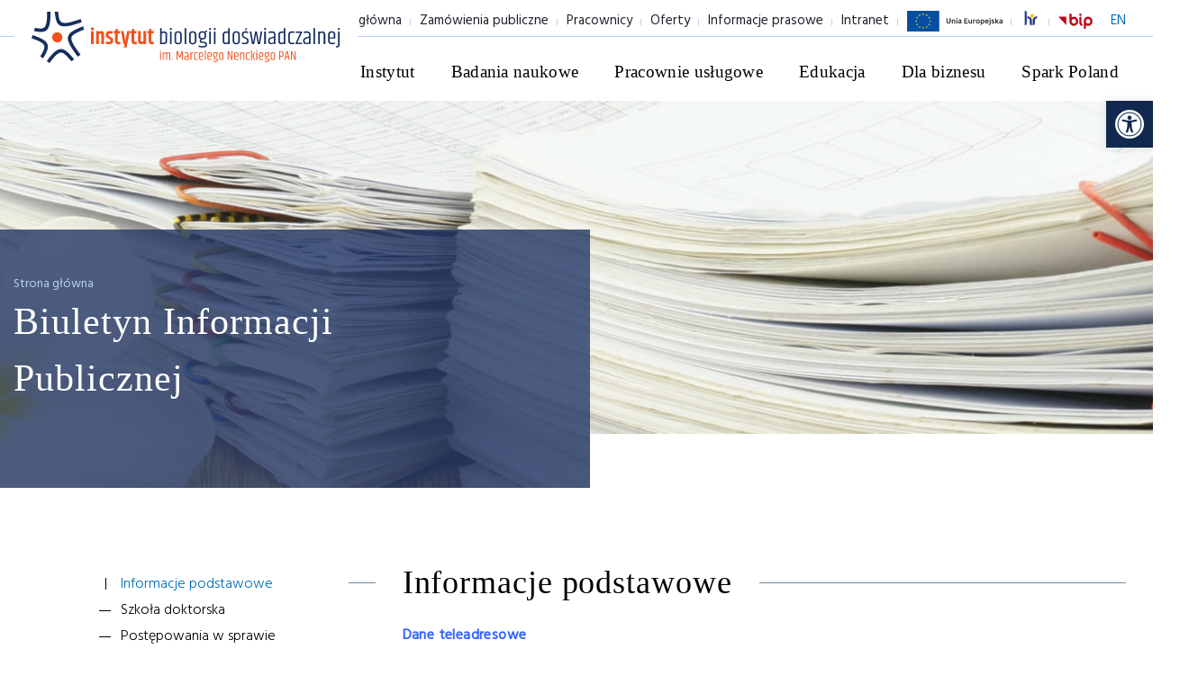

--- FILE ---
content_type: text/html; charset=UTF-8
request_url: https://nencki.edu.pl/pl/biuletyn-informacji-publicznej/
body_size: 30143
content:

<!DOCTYPE html>
<html lang="pl-PL">
<head>
    
    <meta charset="UTF-8"/>
    <meta name="viewport" content="width=device-width, initial-scale=1.0">
    
    <title>
        Biuletyn Informacji Publicznej | Instytut Biologii Doświadczalnej im. M. Nenckiego PAN    </title>

    <link rel="apple-touch-icon" sizes="57x57" href="https://nencki.edu.pl/wp-content/themes/nencki/img/favicon/apple-icon-57x57.png">
    <link rel="apple-touch-icon" sizes="60x60" href="https://nencki.edu.pl/wp-content/themes/nencki/img/favicon/apple-icon-60x60.png">
    <link rel="apple-touch-icon" sizes="72x72" href="https://nencki.edu.pl/wp-content/themes/nencki/img/favicon/apple-icon-72x72.png">
    <link rel="apple-touch-icon" sizes="76x76" href="https://nencki.edu.pl/wp-content/themes/nencki/img/favicon/apple-icon-76x76.png">
    <link rel="apple-touch-icon" sizes="114x114" href="https://nencki.edu.pl/wp-content/themes/nencki/img/favicon/apple-icon-114x114.png">
    <link rel="apple-touch-icon" sizes="120x120" href="https://nencki.edu.pl/wp-content/themes/nencki/img/favicon/apple-icon-120x120.png">
    <link rel="apple-touch-icon" sizes="144x144" href="https://nencki.edu.pl/wp-content/themes/nencki/img/favicon/apple-icon-144x144.png">
    <link rel="apple-touch-icon" sizes="152x152" href="https://nencki.edu.pl/wp-content/themes/nencki/img/favicon/apple-icon-152x152.png">
    <link rel="apple-touch-icon" sizes="180x180" href="https://nencki.edu.pl/wp-content/themes/nencki/img/favicon/apple-icon-180x180.png">
    <link rel="icon" type="image/png" sizes="192x192" href="https://nencki.edu.pl/wp-content/themes/nencki/img/favicon/android-icon-192x192.png">
    <link rel="icon" type="image/png" sizes="32x32" href="https://nencki.edu.pl/wp-content/themes/nencki/img/favicon/favicon-32x32.png">
    <link rel="icon" type="image/png" sizes="96x96" href="https://nencki.edu.pl/wp-content/themes/nencki/img/favicon/favicon-96x96.png">
    <link rel="icon" type="image/png" sizes="16x16" href="https://nencki.edu.pl/wp-content/themes/nencki/img/favicon/favicon-16x16.png">
    <link rel="manifest" href="https://nencki.edu.pl/wp-content/themes/nencki/img/favicon/manifest.json">
    
    <meta name="msapplication-TileColor" content="#ffffff">
    <meta name="msapplication-TileImage" content="https://nencki.edu.pl/wp-content/themes/nencki/img/favicon/ms-icon-144x144.png">
    <meta name="theme-color" content="#ffffff">
    <meta name="format-detection" content="telephone=no">

    <link rel="stylesheet" href="https://nencki.edu.pl/wp-content/themes/nencki/css/bootstrap.css">
    <link href="https://fonts.googleapis.com/css?family=Hind:300,400&amp;subset=latin-ext" rel="stylesheet">
    
    <meta name='robots' content='max-image-preview:large' />
<link rel="alternate" hreflang="pl-pl" href="https://nencki.edu.pl/pl/biuletyn-informacji-publicznej/" />
<link rel="alternate" hreflang="en-us" href="https://nencki.edu.pl/bulletin-of-public-information/" />
<link rel="alternate" hreflang="x-default" href="https://nencki.edu.pl/bulletin-of-public-information/" />
<style id='wp-img-auto-sizes-contain-inline-css' type='text/css'>
img:is([sizes=auto i],[sizes^="auto," i]){contain-intrinsic-size:3000px 1500px}
/*# sourceURL=wp-img-auto-sizes-contain-inline-css */
</style>
<link rel='stylesheet' id='top_posts-css' href='https://nencki.edu.pl/wp-content/themes/nencki/theme_inc/plugins/so_plugins/top_posts/tpl/style.css?ver=6.9' type='text/css' media='all' />
<link rel='stylesheet' id='top-css' href='https://nencki.edu.pl/wp-content/themes/nencki/theme_inc/plugins/so_plugins/top/tpl/style.css?ver=6.9' type='text/css' media='all' />
<link rel='stylesheet' id='top_custom-css' href='https://nencki.edu.pl/wp-content/themes/nencki/theme_inc/plugins/so_plugins/top_custom/tpl/style.css?ver=6.9' type='text/css' media='all' />
<link rel='stylesheet' id='posts_by_category-css' href='https://nencki.edu.pl/wp-content/themes/nencki/theme_inc/plugins/so_plugins/posts_by_category/tpl/style.css?ver=6.9' type='text/css' media='all' />
<link rel='stylesheet' id='section_fullpage-css' href='https://nencki.edu.pl/wp-content/themes/nencki/theme_inc/plugins/so_plugins/section_fullpage/tpl/style.css?ver=6.9' type='text/css' media='all' />
<link rel='stylesheet' id='section_person-css' href='https://nencki.edu.pl/wp-content/themes/nencki/theme_inc/plugins/so_plugins/section_person/tpl/style.css?ver=6.9' type='text/css' media='all' />
<link rel='stylesheet' id='boxs-css' href='https://nencki.edu.pl/wp-content/themes/nencki/theme_inc/plugins/so_plugins/boxs/tpl/style.css?ver=6.9' type='text/css' media='all' />
<link rel='stylesheet' id='text-css' href='https://nencki.edu.pl/wp-content/themes/nencki/theme_inc/plugins/so_plugins/text/tpl/style.css?ver=6.9' type='text/css' media='all' />
<link rel='stylesheet' id='social_icon-css' href='https://nencki.edu.pl/wp-content/themes/nencki/theme_inc/plugins/so_plugins/social_icon/tpl/style.css?ver=6.9' type='text/css' media='all' />
<link rel='stylesheet' id='post_display_filter-css' href='https://nencki.edu.pl/wp-content/themes/nencki/theme_inc/plugins/so_plugins/post_display_filter/tpl/style.css?ver=6.9' type='text/css' media='all' />
<link rel='stylesheet' id='text_numbers-css' href='https://nencki.edu.pl/wp-content/themes/nencki/theme_inc/plugins/so_plugins/text_numbers/tpl/style.css?ver=6.9' type='text/css' media='all' />
<link rel='stylesheet' id='text_img-css' href='https://nencki.edu.pl/wp-content/themes/nencki/theme_inc/plugins/so_plugins/text_img/tpl/style.css?ver=6.9' type='text/css' media='all' />
<link rel='stylesheet' id='text_tiles-css' href='https://nencki.edu.pl/wp-content/themes/nencki/theme_inc/plugins/so_plugins/text_tiles/tpl/style.css?ver=6.9' type='text/css' media='all' />
<link rel='stylesheet' id='post-css' href='https://nencki.edu.pl/wp-content/themes/nencki/theme_inc/plugins/so_plugins/post/tpl/style.css?ver=6.9' type='text/css' media='all' />
<link rel='stylesheet' id='header-css' href='https://nencki.edu.pl/wp-content/themes/nencki/theme_inc/plugins/so_plugins/header/tpl/style.css?ver=6.9' type='text/css' media='all' />
<link rel='stylesheet' id='nencki-boxes-images-css' href='https://nencki.edu.pl/wp-content/themes/nencki/theme_inc/plugins/so_plugins/boxes-images/tpl/style.css?ver=6.9' type='text/css' media='all' />
<link rel='stylesheet' id='nencki-line-section-css' href='https://nencki.edu.pl/wp-content/themes/nencki/theme_inc/plugins/so_plugins/line-section/tpl/style.css?ver=6.9' type='text/css' media='all' />
<link rel='stylesheet' id='nencki-partners-css' href='https://nencki.edu.pl/wp-content/themes/nencki/theme_inc/plugins/so_plugins/partners/tpl/style.css?ver=6.9' type='text/css' media='all' />
<link rel='stylesheet' id='nencki-blue-box-css' href='https://nencki.edu.pl/wp-content/themes/nencki/theme_inc/plugins/so_plugins/blue-box/tpl/style.css?ver=6.9' type='text/css' media='all' />
<style id='wp-emoji-styles-inline-css' type='text/css'>

	img.wp-smiley, img.emoji {
		display: inline !important;
		border: none !important;
		box-shadow: none !important;
		height: 1em !important;
		width: 1em !important;
		margin: 0 0.07em !important;
		vertical-align: -0.1em !important;
		background: none !important;
		padding: 0 !important;
	}
/*# sourceURL=wp-emoji-styles-inline-css */
</style>
<link rel='stylesheet' id='wp-block-library-css' href='https://nencki.edu.pl/wp-includes/css/dist/block-library/style.min.css?ver=6.9' type='text/css' media='all' />
<style id='wp-block-image-inline-css' type='text/css'>
.wp-block-image>a,.wp-block-image>figure>a{display:inline-block}.wp-block-image img{box-sizing:border-box;height:auto;max-width:100%;vertical-align:bottom}@media not (prefers-reduced-motion){.wp-block-image img.hide{visibility:hidden}.wp-block-image img.show{animation:show-content-image .4s}}.wp-block-image[style*=border-radius] img,.wp-block-image[style*=border-radius]>a{border-radius:inherit}.wp-block-image.has-custom-border img{box-sizing:border-box}.wp-block-image.aligncenter{text-align:center}.wp-block-image.alignfull>a,.wp-block-image.alignwide>a{width:100%}.wp-block-image.alignfull img,.wp-block-image.alignwide img{height:auto;width:100%}.wp-block-image .aligncenter,.wp-block-image .alignleft,.wp-block-image .alignright,.wp-block-image.aligncenter,.wp-block-image.alignleft,.wp-block-image.alignright{display:table}.wp-block-image .aligncenter>figcaption,.wp-block-image .alignleft>figcaption,.wp-block-image .alignright>figcaption,.wp-block-image.aligncenter>figcaption,.wp-block-image.alignleft>figcaption,.wp-block-image.alignright>figcaption{caption-side:bottom;display:table-caption}.wp-block-image .alignleft{float:left;margin:.5em 1em .5em 0}.wp-block-image .alignright{float:right;margin:.5em 0 .5em 1em}.wp-block-image .aligncenter{margin-left:auto;margin-right:auto}.wp-block-image :where(figcaption){margin-bottom:1em;margin-top:.5em}.wp-block-image.is-style-circle-mask img{border-radius:9999px}@supports ((-webkit-mask-image:none) or (mask-image:none)) or (-webkit-mask-image:none){.wp-block-image.is-style-circle-mask img{border-radius:0;-webkit-mask-image:url('data:image/svg+xml;utf8,<svg viewBox="0 0 100 100" xmlns="http://www.w3.org/2000/svg"><circle cx="50" cy="50" r="50"/></svg>');mask-image:url('data:image/svg+xml;utf8,<svg viewBox="0 0 100 100" xmlns="http://www.w3.org/2000/svg"><circle cx="50" cy="50" r="50"/></svg>');mask-mode:alpha;-webkit-mask-position:center;mask-position:center;-webkit-mask-repeat:no-repeat;mask-repeat:no-repeat;-webkit-mask-size:contain;mask-size:contain}}:root :where(.wp-block-image.is-style-rounded img,.wp-block-image .is-style-rounded img){border-radius:9999px}.wp-block-image figure{margin:0}.wp-lightbox-container{display:flex;flex-direction:column;position:relative}.wp-lightbox-container img{cursor:zoom-in}.wp-lightbox-container img:hover+button{opacity:1}.wp-lightbox-container button{align-items:center;backdrop-filter:blur(16px) saturate(180%);background-color:#5a5a5a40;border:none;border-radius:4px;cursor:zoom-in;display:flex;height:20px;justify-content:center;opacity:0;padding:0;position:absolute;right:16px;text-align:center;top:16px;width:20px;z-index:100}@media not (prefers-reduced-motion){.wp-lightbox-container button{transition:opacity .2s ease}}.wp-lightbox-container button:focus-visible{outline:3px auto #5a5a5a40;outline:3px auto -webkit-focus-ring-color;outline-offset:3px}.wp-lightbox-container button:hover{cursor:pointer;opacity:1}.wp-lightbox-container button:focus{opacity:1}.wp-lightbox-container button:focus,.wp-lightbox-container button:hover,.wp-lightbox-container button:not(:hover):not(:active):not(.has-background){background-color:#5a5a5a40;border:none}.wp-lightbox-overlay{box-sizing:border-box;cursor:zoom-out;height:100vh;left:0;overflow:hidden;position:fixed;top:0;visibility:hidden;width:100%;z-index:100000}.wp-lightbox-overlay .close-button{align-items:center;cursor:pointer;display:flex;justify-content:center;min-height:40px;min-width:40px;padding:0;position:absolute;right:calc(env(safe-area-inset-right) + 16px);top:calc(env(safe-area-inset-top) + 16px);z-index:5000000}.wp-lightbox-overlay .close-button:focus,.wp-lightbox-overlay .close-button:hover,.wp-lightbox-overlay .close-button:not(:hover):not(:active):not(.has-background){background:none;border:none}.wp-lightbox-overlay .lightbox-image-container{height:var(--wp--lightbox-container-height);left:50%;overflow:hidden;position:absolute;top:50%;transform:translate(-50%,-50%);transform-origin:top left;width:var(--wp--lightbox-container-width);z-index:9999999999}.wp-lightbox-overlay .wp-block-image{align-items:center;box-sizing:border-box;display:flex;height:100%;justify-content:center;margin:0;position:relative;transform-origin:0 0;width:100%;z-index:3000000}.wp-lightbox-overlay .wp-block-image img{height:var(--wp--lightbox-image-height);min-height:var(--wp--lightbox-image-height);min-width:var(--wp--lightbox-image-width);width:var(--wp--lightbox-image-width)}.wp-lightbox-overlay .wp-block-image figcaption{display:none}.wp-lightbox-overlay button{background:none;border:none}.wp-lightbox-overlay .scrim{background-color:#fff;height:100%;opacity:.9;position:absolute;width:100%;z-index:2000000}.wp-lightbox-overlay.active{visibility:visible}@media not (prefers-reduced-motion){.wp-lightbox-overlay.active{animation:turn-on-visibility .25s both}.wp-lightbox-overlay.active img{animation:turn-on-visibility .35s both}.wp-lightbox-overlay.show-closing-animation:not(.active){animation:turn-off-visibility .35s both}.wp-lightbox-overlay.show-closing-animation:not(.active) img{animation:turn-off-visibility .25s both}.wp-lightbox-overlay.zoom.active{animation:none;opacity:1;visibility:visible}.wp-lightbox-overlay.zoom.active .lightbox-image-container{animation:lightbox-zoom-in .4s}.wp-lightbox-overlay.zoom.active .lightbox-image-container img{animation:none}.wp-lightbox-overlay.zoom.active .scrim{animation:turn-on-visibility .4s forwards}.wp-lightbox-overlay.zoom.show-closing-animation:not(.active){animation:none}.wp-lightbox-overlay.zoom.show-closing-animation:not(.active) .lightbox-image-container{animation:lightbox-zoom-out .4s}.wp-lightbox-overlay.zoom.show-closing-animation:not(.active) .lightbox-image-container img{animation:none}.wp-lightbox-overlay.zoom.show-closing-animation:not(.active) .scrim{animation:turn-off-visibility .4s forwards}}@keyframes show-content-image{0%{visibility:hidden}99%{visibility:hidden}to{visibility:visible}}@keyframes turn-on-visibility{0%{opacity:0}to{opacity:1}}@keyframes turn-off-visibility{0%{opacity:1;visibility:visible}99%{opacity:0;visibility:visible}to{opacity:0;visibility:hidden}}@keyframes lightbox-zoom-in{0%{transform:translate(calc((-100vw + var(--wp--lightbox-scrollbar-width))/2 + var(--wp--lightbox-initial-left-position)),calc(-50vh + var(--wp--lightbox-initial-top-position))) scale(var(--wp--lightbox-scale))}to{transform:translate(-50%,-50%) scale(1)}}@keyframes lightbox-zoom-out{0%{transform:translate(-50%,-50%) scale(1);visibility:visible}99%{visibility:visible}to{transform:translate(calc((-100vw + var(--wp--lightbox-scrollbar-width))/2 + var(--wp--lightbox-initial-left-position)),calc(-50vh + var(--wp--lightbox-initial-top-position))) scale(var(--wp--lightbox-scale));visibility:hidden}}
/*# sourceURL=https://nencki.edu.pl/wp-includes/blocks/image/style.min.css */
</style>
<style id='global-styles-inline-css' type='text/css'>
:root{--wp--preset--aspect-ratio--square: 1;--wp--preset--aspect-ratio--4-3: 4/3;--wp--preset--aspect-ratio--3-4: 3/4;--wp--preset--aspect-ratio--3-2: 3/2;--wp--preset--aspect-ratio--2-3: 2/3;--wp--preset--aspect-ratio--16-9: 16/9;--wp--preset--aspect-ratio--9-16: 9/16;--wp--preset--color--black: #000000;--wp--preset--color--cyan-bluish-gray: #abb8c3;--wp--preset--color--white: #ffffff;--wp--preset--color--pale-pink: #f78da7;--wp--preset--color--vivid-red: #cf2e2e;--wp--preset--color--luminous-vivid-orange: #ff6900;--wp--preset--color--luminous-vivid-amber: #fcb900;--wp--preset--color--light-green-cyan: #7bdcb5;--wp--preset--color--vivid-green-cyan: #00d084;--wp--preset--color--pale-cyan-blue: #8ed1fc;--wp--preset--color--vivid-cyan-blue: #0693e3;--wp--preset--color--vivid-purple: #9b51e0;--wp--preset--gradient--vivid-cyan-blue-to-vivid-purple: linear-gradient(135deg,rgb(6,147,227) 0%,rgb(155,81,224) 100%);--wp--preset--gradient--light-green-cyan-to-vivid-green-cyan: linear-gradient(135deg,rgb(122,220,180) 0%,rgb(0,208,130) 100%);--wp--preset--gradient--luminous-vivid-amber-to-luminous-vivid-orange: linear-gradient(135deg,rgb(252,185,0) 0%,rgb(255,105,0) 100%);--wp--preset--gradient--luminous-vivid-orange-to-vivid-red: linear-gradient(135deg,rgb(255,105,0) 0%,rgb(207,46,46) 100%);--wp--preset--gradient--very-light-gray-to-cyan-bluish-gray: linear-gradient(135deg,rgb(238,238,238) 0%,rgb(169,184,195) 100%);--wp--preset--gradient--cool-to-warm-spectrum: linear-gradient(135deg,rgb(74,234,220) 0%,rgb(151,120,209) 20%,rgb(207,42,186) 40%,rgb(238,44,130) 60%,rgb(251,105,98) 80%,rgb(254,248,76) 100%);--wp--preset--gradient--blush-light-purple: linear-gradient(135deg,rgb(255,206,236) 0%,rgb(152,150,240) 100%);--wp--preset--gradient--blush-bordeaux: linear-gradient(135deg,rgb(254,205,165) 0%,rgb(254,45,45) 50%,rgb(107,0,62) 100%);--wp--preset--gradient--luminous-dusk: linear-gradient(135deg,rgb(255,203,112) 0%,rgb(199,81,192) 50%,rgb(65,88,208) 100%);--wp--preset--gradient--pale-ocean: linear-gradient(135deg,rgb(255,245,203) 0%,rgb(182,227,212) 50%,rgb(51,167,181) 100%);--wp--preset--gradient--electric-grass: linear-gradient(135deg,rgb(202,248,128) 0%,rgb(113,206,126) 100%);--wp--preset--gradient--midnight: linear-gradient(135deg,rgb(2,3,129) 0%,rgb(40,116,252) 100%);--wp--preset--font-size--small: 13px;--wp--preset--font-size--medium: 20px;--wp--preset--font-size--large: 36px;--wp--preset--font-size--x-large: 42px;--wp--preset--spacing--20: 0.44rem;--wp--preset--spacing--30: 0.67rem;--wp--preset--spacing--40: 1rem;--wp--preset--spacing--50: 1.5rem;--wp--preset--spacing--60: 2.25rem;--wp--preset--spacing--70: 3.38rem;--wp--preset--spacing--80: 5.06rem;--wp--preset--shadow--natural: 6px 6px 9px rgba(0, 0, 0, 0.2);--wp--preset--shadow--deep: 12px 12px 50px rgba(0, 0, 0, 0.4);--wp--preset--shadow--sharp: 6px 6px 0px rgba(0, 0, 0, 0.2);--wp--preset--shadow--outlined: 6px 6px 0px -3px rgb(255, 255, 255), 6px 6px rgb(0, 0, 0);--wp--preset--shadow--crisp: 6px 6px 0px rgb(0, 0, 0);}:where(.is-layout-flex){gap: 0.5em;}:where(.is-layout-grid){gap: 0.5em;}body .is-layout-flex{display: flex;}.is-layout-flex{flex-wrap: wrap;align-items: center;}.is-layout-flex > :is(*, div){margin: 0;}body .is-layout-grid{display: grid;}.is-layout-grid > :is(*, div){margin: 0;}:where(.wp-block-columns.is-layout-flex){gap: 2em;}:where(.wp-block-columns.is-layout-grid){gap: 2em;}:where(.wp-block-post-template.is-layout-flex){gap: 1.25em;}:where(.wp-block-post-template.is-layout-grid){gap: 1.25em;}.has-black-color{color: var(--wp--preset--color--black) !important;}.has-cyan-bluish-gray-color{color: var(--wp--preset--color--cyan-bluish-gray) !important;}.has-white-color{color: var(--wp--preset--color--white) !important;}.has-pale-pink-color{color: var(--wp--preset--color--pale-pink) !important;}.has-vivid-red-color{color: var(--wp--preset--color--vivid-red) !important;}.has-luminous-vivid-orange-color{color: var(--wp--preset--color--luminous-vivid-orange) !important;}.has-luminous-vivid-amber-color{color: var(--wp--preset--color--luminous-vivid-amber) !important;}.has-light-green-cyan-color{color: var(--wp--preset--color--light-green-cyan) !important;}.has-vivid-green-cyan-color{color: var(--wp--preset--color--vivid-green-cyan) !important;}.has-pale-cyan-blue-color{color: var(--wp--preset--color--pale-cyan-blue) !important;}.has-vivid-cyan-blue-color{color: var(--wp--preset--color--vivid-cyan-blue) !important;}.has-vivid-purple-color{color: var(--wp--preset--color--vivid-purple) !important;}.has-black-background-color{background-color: var(--wp--preset--color--black) !important;}.has-cyan-bluish-gray-background-color{background-color: var(--wp--preset--color--cyan-bluish-gray) !important;}.has-white-background-color{background-color: var(--wp--preset--color--white) !important;}.has-pale-pink-background-color{background-color: var(--wp--preset--color--pale-pink) !important;}.has-vivid-red-background-color{background-color: var(--wp--preset--color--vivid-red) !important;}.has-luminous-vivid-orange-background-color{background-color: var(--wp--preset--color--luminous-vivid-orange) !important;}.has-luminous-vivid-amber-background-color{background-color: var(--wp--preset--color--luminous-vivid-amber) !important;}.has-light-green-cyan-background-color{background-color: var(--wp--preset--color--light-green-cyan) !important;}.has-vivid-green-cyan-background-color{background-color: var(--wp--preset--color--vivid-green-cyan) !important;}.has-pale-cyan-blue-background-color{background-color: var(--wp--preset--color--pale-cyan-blue) !important;}.has-vivid-cyan-blue-background-color{background-color: var(--wp--preset--color--vivid-cyan-blue) !important;}.has-vivid-purple-background-color{background-color: var(--wp--preset--color--vivid-purple) !important;}.has-black-border-color{border-color: var(--wp--preset--color--black) !important;}.has-cyan-bluish-gray-border-color{border-color: var(--wp--preset--color--cyan-bluish-gray) !important;}.has-white-border-color{border-color: var(--wp--preset--color--white) !important;}.has-pale-pink-border-color{border-color: var(--wp--preset--color--pale-pink) !important;}.has-vivid-red-border-color{border-color: var(--wp--preset--color--vivid-red) !important;}.has-luminous-vivid-orange-border-color{border-color: var(--wp--preset--color--luminous-vivid-orange) !important;}.has-luminous-vivid-amber-border-color{border-color: var(--wp--preset--color--luminous-vivid-amber) !important;}.has-light-green-cyan-border-color{border-color: var(--wp--preset--color--light-green-cyan) !important;}.has-vivid-green-cyan-border-color{border-color: var(--wp--preset--color--vivid-green-cyan) !important;}.has-pale-cyan-blue-border-color{border-color: var(--wp--preset--color--pale-cyan-blue) !important;}.has-vivid-cyan-blue-border-color{border-color: var(--wp--preset--color--vivid-cyan-blue) !important;}.has-vivid-purple-border-color{border-color: var(--wp--preset--color--vivid-purple) !important;}.has-vivid-cyan-blue-to-vivid-purple-gradient-background{background: var(--wp--preset--gradient--vivid-cyan-blue-to-vivid-purple) !important;}.has-light-green-cyan-to-vivid-green-cyan-gradient-background{background: var(--wp--preset--gradient--light-green-cyan-to-vivid-green-cyan) !important;}.has-luminous-vivid-amber-to-luminous-vivid-orange-gradient-background{background: var(--wp--preset--gradient--luminous-vivid-amber-to-luminous-vivid-orange) !important;}.has-luminous-vivid-orange-to-vivid-red-gradient-background{background: var(--wp--preset--gradient--luminous-vivid-orange-to-vivid-red) !important;}.has-very-light-gray-to-cyan-bluish-gray-gradient-background{background: var(--wp--preset--gradient--very-light-gray-to-cyan-bluish-gray) !important;}.has-cool-to-warm-spectrum-gradient-background{background: var(--wp--preset--gradient--cool-to-warm-spectrum) !important;}.has-blush-light-purple-gradient-background{background: var(--wp--preset--gradient--blush-light-purple) !important;}.has-blush-bordeaux-gradient-background{background: var(--wp--preset--gradient--blush-bordeaux) !important;}.has-luminous-dusk-gradient-background{background: var(--wp--preset--gradient--luminous-dusk) !important;}.has-pale-ocean-gradient-background{background: var(--wp--preset--gradient--pale-ocean) !important;}.has-electric-grass-gradient-background{background: var(--wp--preset--gradient--electric-grass) !important;}.has-midnight-gradient-background{background: var(--wp--preset--gradient--midnight) !important;}.has-small-font-size{font-size: var(--wp--preset--font-size--small) !important;}.has-medium-font-size{font-size: var(--wp--preset--font-size--medium) !important;}.has-large-font-size{font-size: var(--wp--preset--font-size--large) !important;}.has-x-large-font-size{font-size: var(--wp--preset--font-size--x-large) !important;}
/*# sourceURL=global-styles-inline-css */
</style>

<style id='classic-theme-styles-inline-css' type='text/css'>
/*! This file is auto-generated */
.wp-block-button__link{color:#fff;background-color:#32373c;border-radius:9999px;box-shadow:none;text-decoration:none;padding:calc(.667em + 2px) calc(1.333em + 2px);font-size:1.125em}.wp-block-file__button{background:#32373c;color:#fff;text-decoration:none}
/*# sourceURL=/wp-includes/css/classic-themes.min.css */
</style>
<link rel='stylesheet' id='siteorigin-panels-front-css' href='https://nencki.edu.pl/wp-content/plugins/siteorigin-panels/css/front-flex.min.css?ver=2.33.5' type='text/css' media='all' />
<link rel='stylesheet' id='wpdp-style2-css' href='https://nencki.edu.pl/wp-content/plugins/wp-datepicker/css/front-styles.css?t=1769079800&#038;ver=6.9' type='text/css' media='all' />
<link rel='stylesheet' id='wpdp-style3-css' href='https://nencki.edu.pl/wp-content/plugins/wp-datepicker/css/jquery-ui.css?ver=6.9' type='text/css' media='all' />
<link rel='stylesheet' id='pojo-a11y-css' href='https://nencki.edu.pl/wp-content/plugins/pojo-accessibility/modules/legacy/assets/css/style.min.css?ver=1.0.0' type='text/css' media='all' />
<link rel='stylesheet' id='swipernencki-css' href='https://nencki.edu.pl/wp-content/themes/nencki/css/swiper.css?ver=6.9' type='text/css' media='all' />
<link rel='stylesheet' id='slick-css' href='https://nencki.edu.pl/wp-content/themes/nencki/js/slick-1.6.0/slick/slick.css?ver=6.9' type='text/css' media='all' />
<link rel='stylesheet' id='slick-theme-css' href='https://nencki.edu.pl/wp-content/themes/nencki/js/slick-1.6.0/slick/slick-theme.css?ver=6.9' type='text/css' media='all' />
<link rel='stylesheet' id='animatecss-css' href='https://nencki.edu.pl/wp-content/themes/nencki/js/waypoints-animate/animate.css?ver=6.9' type='text/css' media='all' />
<link rel='stylesheet' id='niceselect-css' href='https://nencki.edu.pl/wp-content/themes/nencki/css/nice-select.css?ver=6.9' type='text/css' media='all' />
<link rel='stylesheet' id='main-nencki-css' href='https://nencki.edu.pl/wp-content/themes/nencki/css/main.css?ver=1.0.3' type='text/css' media='all' />
<link rel='stylesheet' id='updatenencki-css' href='https://nencki.edu.pl/wp-content/themes/nencki/css/update.css?ver=1.0.2' type='text/css' media='all' />
<script type="text/javascript" src="https://nencki.edu.pl/wp-includes/js/jquery/jquery.min.js?ver=3.7.1" id="jquery-core-js"></script>
<script type="text/javascript" src="https://nencki.edu.pl/wp-includes/js/jquery/jquery-migrate.min.js?ver=3.4.1" id="jquery-migrate-js"></script>
<script type="text/javascript" src="https://nencki.edu.pl/wp-content/themes/nencki/theme_inc/plugins/so_plugins/top_posts/tpl/script.js?ver=6.9" id="top_posts-js"></script>
<script type="text/javascript" src="https://nencki.edu.pl/wp-content/themes/nencki/theme_inc/plugins/so_plugins/top/tpl/script.js?ver=6.9" id="top-js"></script>
<script type="text/javascript" src="https://nencki.edu.pl/wp-content/themes/nencki/theme_inc/plugins/so_plugins/top_custom/tpl/script.js?ver=6.9" id="top_custom-js"></script>
<script type="text/javascript" src="https://nencki.edu.pl/wp-content/themes/nencki/theme_inc/plugins/so_plugins/posts_by_category/tpl/script.js?ver=6.9" id="posts_by_category-js"></script>
<script type="text/javascript" src="https://nencki.edu.pl/wp-content/themes/nencki/theme_inc/plugins/so_plugins/section_fullpage/tpl/script.js?ver=6.9" id="section_fullpage-js"></script>
<script type="text/javascript" src="https://nencki.edu.pl/wp-content/themes/nencki/theme_inc/plugins/so_plugins/section_person/tpl/script.js?ver=6.9" id="section_person-js"></script>
<script type="text/javascript" src="https://nencki.edu.pl/wp-content/themes/nencki/theme_inc/plugins/so_plugins/boxs/tpl/script.js?ver=6.9" id="boxs-js"></script>
<script type="text/javascript" src="https://nencki.edu.pl/wp-content/themes/nencki/theme_inc/plugins/so_plugins/text/tpl/script.js?ver=6.9" id="text-js"></script>
<script type="text/javascript" src="https://nencki.edu.pl/wp-content/themes/nencki/theme_inc/plugins/so_plugins/post_display_filter/tpl/script.js?ver=6.9" id="post_display_filter-js"></script>
<script type="text/javascript" src="https://nencki.edu.pl/wp-content/themes/nencki/theme_inc/plugins/so_plugins/text_numbers/tpl/script.js?ver=6.9" id="text_numbers-js"></script>
<script type="text/javascript" src="https://nencki.edu.pl/wp-content/themes/nencki/theme_inc/plugins/so_plugins/text_img/tpl/script.js?ver=6.9" id="text_img-js"></script>
<script type="text/javascript" src="https://nencki.edu.pl/wp-content/themes/nencki/theme_inc/plugins/so_plugins/text_tiles/tpl/script.js?ver=6.9" id="text_tiles-js"></script>
<script type="text/javascript" src="https://nencki.edu.pl/wp-content/themes/nencki/theme_inc/plugins/so_plugins/post/tpl/script.js?ver=6.9" id="post-js"></script>
<script type="text/javascript" src="https://nencki.edu.pl/wp-content/themes/nencki/theme_inc/plugins/so_plugins/boxes-images/tpl/script.js?ver=6.9" id="nencki-boxes-images-js"></script>
<script type="text/javascript" src="https://nencki.edu.pl/wp-content/themes/nencki/theme_inc/plugins/so_plugins/line-section/tpl/script.js?ver=6.9" id="nencki-line-section-js"></script>
<script type="text/javascript" src="https://nencki.edu.pl/wp-content/themes/nencki/theme_inc/plugins/so_plugins/partners/tpl/script.js?ver=6.9" id="nencki-partners-js"></script>
<script type="text/javascript" src="https://nencki.edu.pl/wp-content/themes/nencki/theme_inc/plugins/so_plugins/blue-box/tpl/script.js?ver=6.9" id="nencki-blue-box-js"></script>
<script type="text/javascript" src="https://nencki.edu.pl/wp-includes/js/jquery/ui/core.min.js?ver=1.13.3" id="jquery-ui-core-js"></script>
<script type="text/javascript" src="https://nencki.edu.pl/wp-includes/js/jquery/ui/datepicker.min.js?ver=1.13.3" id="jquery-ui-datepicker-js"></script>
<script type="text/javascript" id="jquery-ui-datepicker-js-after">
/* <![CDATA[ */
jQuery(function(jQuery){jQuery.datepicker.setDefaults({"closeText":"Zamknij","currentText":"Dzisiaj","monthNames":["stycze\u0144","luty","marzec","kwiecie\u0144","maj","czerwiec","lipiec","sierpie\u0144","wrzesie\u0144","pa\u017adziernik","listopad","grudzie\u0144"],"monthNamesShort":["sty","lut","mar","kwi","maj","cze","lip","sie","wrz","pa\u017a","lis","gru"],"nextText":"Nast\u0119pny","prevText":"Poprzedni","dayNames":["niedziela","poniedzia\u0142ek","wtorek","\u015broda","czwartek","pi\u0105tek","sobota"],"dayNamesShort":["niedz.","pon.","wt.","\u015br.","czw.","pt.","sob."],"dayNamesMin":["N","P","W","\u015a","C","P","S"],"dateFormat":"d MM yy","firstDay":1,"isRTL":false});});
//# sourceURL=jquery-ui-datepicker-js-after
/* ]]> */
</script>
<script type="text/javascript" id="wpdp-scripts2-js-extra">
/* <![CDATA[ */
var wpdp_obj = {"nonce":"0b01462a8f","wpml_current_language":"pl"};
//# sourceURL=wpdp-scripts2-js-extra
/* ]]> */
</script>
<script type="text/javascript" src="https://nencki.edu.pl/wp-content/plugins/wp-datepicker/js/scripts-front.js?ver=6.9" id="wpdp-scripts2-js"></script>
<script type="text/javascript" src="https://nencki.edu.pl/wp-content/plugins/wp-datepicker/js/i18n/datepicker-pl.js?ver=6.9" id="wpdp-700519-i18n-js"></script>
<script type="text/javascript" src="https://nencki.edu.pl/wp-content/themes/nencki/js/swiper.js?ver=6.9" id="swiper-js"></script>
<script type="text/javascript" src="https://nencki.edu.pl/wp-content/themes/nencki/js/slick-1.6.0/slick/slick.min.js?ver=6.9" id="slick-js"></script>
<script type="text/javascript" src="https://nencki.edu.pl/wp-content/themes/nencki/js/waypoints-animate/jquery.waypoints.min.js?ver=6.9" id="waypoint-js"></script>
<script type="text/javascript" src="https://nencki.edu.pl/wp-content/themes/nencki/js/jquery.nice-select.min.js?ver=6.9" id="niceselect-js"></script>
<script type="text/javascript" src="https://nencki.edu.pl/wp-content/themes/nencki/js/countUp.js?ver=6.9" id="countUp-js"></script>
<script type="text/javascript" src="https://nencki.edu.pl/wp-content/themes/nencki/js/jquery.validate.min.js?ver=6.9" id="validate-js"></script>
<script type="text/javascript" src="https://nencki.edu.pl/wp-content/themes/nencki/js/additional-methods.js?ver=6.9" id="validate_add-js"></script>
<script type="text/javascript" src="https://nencki.edu.pl/wp-content/themes/nencki/js/lightbox.min.js?ver=6.9" id="lightbox-js"></script>
<script type="text/javascript" src="https://nencki.edu.pl/wp-content/themes/nencki/js/main.js?ver=1.0.0" id="mainjs-js"></script>
<script type="text/javascript" src="https://nencki.edu.pl/wp-content/themes/nencki/js/tinymce-add.js?ver=6.9" id="tinymce-add2-js"></script>
<link rel="canonical" href="https://nencki.edu.pl/pl/biuletyn-informacji-publicznej/" />
<link rel='shortlink' href='https://nencki.edu.pl/pl/?p=42215' />
<meta name="generator" content="WPML ver:4.8.6 stt:1,41;" />
<style type="text/css">
#pojo-a11y-toolbar .pojo-a11y-toolbar-toggle a{ background-color: #11284f;	color: #ffffff;}
#pojo-a11y-toolbar .pojo-a11y-toolbar-overlay, #pojo-a11y-toolbar .pojo-a11y-toolbar-overlay ul.pojo-a11y-toolbar-items.pojo-a11y-links{ border-color: #11284f;}
body.pojo-a11y-focusable a:focus{ outline-style: solid !important;	outline-width: 1px !important;	outline-color: #FF0000 !important;}
#pojo-a11y-toolbar{ top: 112px !important;}
#pojo-a11y-toolbar .pojo-a11y-toolbar-overlay{ background-color: #ffffff;}
#pojo-a11y-toolbar .pojo-a11y-toolbar-overlay ul.pojo-a11y-toolbar-items li.pojo-a11y-toolbar-item a, #pojo-a11y-toolbar .pojo-a11y-toolbar-overlay p.pojo-a11y-toolbar-title{ color: #333333;}
#pojo-a11y-toolbar .pojo-a11y-toolbar-overlay ul.pojo-a11y-toolbar-items li.pojo-a11y-toolbar-item a.active{ background-color: #4054b2;	color: #ffffff;}
@media (max-width: 767px) { #pojo-a11y-toolbar { top: 92px !important; } }</style><style>.post-thumbnail img[src$='.svg'] { width: 100%; height: auto; }</style><style media="all" id="siteorigin-panels-layouts-head">/* Layout 42215 */ #pgc-42215-0-0 , #pgc-42215-1-0 { width:100% } #pg-42215-0 , #pl-42215 .so-panel , #pl-42215 .so-panel:last-of-type { margin-bottom:0px } #pg-42215-0.panel-has-style > .panel-row-style, #pg-42215-0.panel-no-style , #pg-42215-1.panel-has-style > .panel-row-style, #pg-42215-1.panel-no-style { -webkit-align-items:flex-start;align-items:flex-start } @media (max-width:780px){ #pg-42215-0.panel-no-style, #pg-42215-0.panel-has-style > .panel-row-style, #pg-42215-0 , #pg-42215-1.panel-no-style, #pg-42215-1.panel-has-style > .panel-row-style, #pg-42215-1 { -webkit-flex-direction:column;-ms-flex-direction:column;flex-direction:column } #pg-42215-0 > .panel-grid-cell , #pg-42215-0 > .panel-row-style > .panel-grid-cell , #pg-42215-1 > .panel-grid-cell , #pg-42215-1 > .panel-row-style > .panel-grid-cell { width:100%;margin-right:0 } #pl-42215 .panel-grid-cell { padding:0 } #pl-42215 .panel-grid .panel-grid-cell-empty { display:none } #pl-42215 .panel-grid .panel-grid-cell-mobile-last { margin-bottom:0px }  } </style>		<style type="text/css" id="wp-custom-css">
			/* 02.03.2021 */
#post-38546 td > img,
#post-38525 td > img {
	max-width: 240px;
}
#post-38450 td > img,
#post-38461 td > img {
	margin-top: 0;
}

/* 00.00.0000 */
header .menu_first .bt-hr {
    float: right;
    display: none!important;
}
header .menu_first li[data-id='39166'] a,
header .menu_first li[data-id='39003'] a {
	font-size: 0;
}
header .menu_first li[data-id='39166'] a:before,
header .menu_first li[data-id='39003'] a:before {
    content: '';
    background-image: url(https://www.nencki.edu.pl/wp-content/themes/nencki/img/hr-logo.png);
    background-size: contain;
    background-repeat: no-repeat;
    width: 18px;
    height: 18px;
    display: block;
    position: absolute;
    left: -8px;
    top: 10px;
}
header .menu_first li[data-id='39166'] a, 
header .menu_first li[data-id='39003'] a {
    position: relative;
    margin-left: 22px;
}
.bt-hr img {
  height: 20px;
  padding: 2px 5px;
  position: relative;
  top: -2px;
}
.align-center {
	text-align: center;
}
.align-center img {
	display: inline-block;
}
.post-display-filter-wrapper .loop-box .loop-events .post-box {
    width: 100%;
}
.term-description {
  position: relative;
  padding-bottom: 15px;
  margin-bottom: 30px;
}
.term-description:after {
    content: '';
    width: 100%;
    height: 1px;
    position: absolute;
    background: #bad0ec;
    bottom: 0;
}
.laboratories-thumb {
	margin-bottom: 30px;
}
.laboratories-thumb img {
	max-width: 100%;
	height: auto;
}
.margin-top .panel-grid-cell + .panel-grid-cell {
	margin-top: 60px;
}
.contain .text-img .img-wrapper {
    height: 400px;
    -webkit-background-size: contain;
    -moz-background-size: contain;
    -o-background-size: contain;
    background-size: contain;
}
body .post-display-filter-wrapper .job.loop-box .loop-events .post-box .img-wrapper {
    height: auto;
    border-radius: 100px;
    overflow: hidden;
}
.single-post .widget-post .breadcrumbs {
  display: none;
}
.single-post .widget-post .cover {
  margin-bottom: 40px;
}

.form .wpcf7-response-output.wpcf7-display-none.wpcf7-validation-errors, .form .screen-reader-response,
.form .wpcf7-response-output.wpcf7-display-none.wpcf7-validation-errors, .form .wpcf7-response-output,
.wpcf7-not-valid-tip {
  color: red;
}
.form span.wpcf7-not-valid-tip {
    margin-top: 5px;
}
.loop-pagination .showPosts #show {
	display: none;
}
.padding-top-0 .text-img .box {
	padding-top: 0;
}
.no-left-column .row {
  margin-bottom: 0;
}
.no-left-column .col-md-3 {
  flex: 0 0 10%;
  max-width: 10%;
}
.no-left-column .col-lg-6 {
  flex: 0 0 80%;
  max-width: 80%;
}
.no-left-column .widget-section_fullpage .container-box .content .text div, .no-left-column .widget-section_fullpage  .container-box .content .text p {
	margin-bottom: 0;
}
.no-left-column .widget-section_fullpage .container-box .content .text li {
	font-family: "Playfair Display";
	font-size: 28px;
	font-weight: 700;
	line-height: 35px;
}
.postscript {
	white-space: nowrap;
}

.widget-boxs .container-boxs .box .description .title {
    bottom: auto;
    top: 50px;
}
.widget-texteditor.so-panel {
	margin: 30px;
}
.page-template.page-template-page-builder-page-content .col-content .shortcode_person .person-data a h4 {
	word-break: normal;
}

.widget-top_posts .container-slider {
    width: 100%;
    height: -webkit-calc(85vh - 110px);
    height: -moz-calc(85vh - 110px);
    height: calc(85vh - 110px);
    max-height: 675px;
    position: relative;
    top: 0;
    left: 0;
    overflow: hidden;
}
.widget-top_posts .container-posts {
    width: 100%;
    position: relative;
    margin-top: -135px;
    z-index: 1;
}


.dark-events {
  background: #233867;
  padding: 60px 0;
}
.widget-postsbycategory.dark-events .title {
  background: #233867;
  color: #ffffff!important;
}
.dark-events .categories {
  background: #233867!important;
}
.dark-events .categories a {
  color: #ffffff!important;
}

.dark-events .category a {
    color: #ffffff!important;
}
.widget-postsbycategory {
    margin-bottom: 80px !important;
    margin-top: 60px;
}

.wp-block-media-text__media img, .wp-block-media-text__media video {
    height: auto;
}
footer .section_links .link .hide {
		display: none;
}
header .menu_open ul.menu .hide {
    display: none;
}

.page-template.page-template-page-builder-page-content .col-content .shortcode_person .photo, .page-template.page-template-page-subpage-cutsom-menu .col-content .shortcode_person .photo, .laboratories-template .col-content .shortcode_person .photo, .search.search-results .col-content .shortcode_person .photo {
    border-radius: 50%;
	  background-size: cover;
}
.page-template.page-template-page-builder-page-content .list-two-column .col-content .shortcode_person, .page-template.page-template-page-subpage-cutsom-menu .list-two-column .col-content .shortcode_person, .laboratories-template .list-two-column .col-content .shortcode_person, .search.search-results .list-two-column .col-content .shortcode_person {
    margin-bottom: 10px;
}
.page-template.page-template-page-builder-page-content .list-two-column .col-content .shortcode_person .photo, .page-template.page-template-page-subpage-cutsom-menu .list-two-column .col-content .shortcode_person .photo, .laboratories-template .list-two-column .col-content .shortcode_person .photo, .search.search-results .list-two-column .col-content .shortcode_person .photo {
    height: 100%;
    width: 100%;
    -webkit-background-size: contain;
    -moz-background-size: contain;
    -o-background-size: contain;
    background-size: contain;
    background: no-repeat center contain;
    -webkit-border-radius: 0;
    -moz-border-radius: 0;
    border-radius: 0;
}
.page-template.page-template-page-builder-page-content .list-two-column .col-content .shortcode_person .person-data a h4, .page-template.page-template-page-subpage-cutsom-menu .col-content .list-two-column .col-content .shortcode_person .person-data a h4, .laboratories-template .col-content .list-two-column .col-content .shortcode_person .person-data a h4, .search.search-results .list-two-column .col-content .col-content .shortcode_person .person-data a h4 {
  font-size: 24px;
  margin-bottom: 10px;
	word-break: normal;
}
.laboratories-template .col-content .shortcode_person .person-data a h4, .search.search-results .col-content .shortcode_person .person-data a h4 {
	word-break: normal;
}
body .post-display-filter-wrapper .people.loop-box .loop-events .post-box .img-wrapper {
    height: auto;
    border-radius: 100px;
    overflow: hidden;
}
body .post-display-filter-wrapper .loop-box.laboratories .loop-events .post-box .img-wrapper img {
    width: 100%;
    border-radius: 50%;
}

.widget-boxs .container-boxs .box .description .title {
    font-size: 28px;
}


.page-template.page-template-page-builder-page-content .col-menu.custom-menu a.active:before, .page-template.page-template-page-builder-page-content .col-menu.custom-menu a.first-active:before, .laboratories-template .col-menu.custom-menu a.active:before, .laboratories-template .col-menu.custom-menu a.first-active:before, .search.search-results .col-menu.custom-menu a.active:before, .search.search-results .col-menu.custom-menu a.first-active:before {
    content: '';
    display: block;
    width: 13px;
    height: 1px;
    background: #000000;
    position: absolute;
    top: 11px;
    left: -23px;
    -webkit-transform: rotate(90deg);
    -moz-transform: rotate(90deg);
    -ms-transform: rotate(90deg);
    -o-transform: rotate(90deg);
    transform: rotate(90deg);
    -webkit-transition: all 0.25s cubic-bezier(0, 0, 0, 0.82) 0s;
    -o-transition: all 0.25s cubic-bezier(0, 0, 0, 0.82) 0s;
    -moz-transition: all 0.25s cubic-bezier(0, 0, 0, 0.82) 0s;
    transition: all 0.25s cubic-bezier(0, 0, 0, 0.82) 0s;
}
.page-template.page-template-page-builder-page-content .col-menu.custom-menu a.active, .page-template.page-template-page-builder-page-content .col-menu.custom-menu a.first-active, .laboratories-template .col-menu.custom-menu a.active, .laboratories-template .col-menu.custom-menu a.first-active, .search.search-results .col-menu.custom-menu a.active, .search.search-results .col-menu.custom-menu a.first-active {
    color: #006cb8;
}

.no-overlay .widget-boxs .container-boxs .box {
  background: transparent;
}
.no-overlay .widget-boxs .container-boxs .box .overlay {
  display: none;
}
.no-desc .widget-boxs .container-boxs .box .description {
  display: none;
}
.bg-size-80 .widget-boxs .container-boxs .box .background {
  background-size: 80%;
  background-repeat: no-repeat;
}
.videoWrapper {
  position: relative;
  padding-bottom: 56.25%; /* 16:9 */
  height: 0;
}
.videoWrapper iframe {
  position: absolute;
  top: 0;
  left: 0;
  width: 100%;
  height: 100%;
}

.page-id-295.page-template .col-content .box:nth-of-type(5) h3,
.page-id-295.page-template .col-content .box:nth-of-type(6) h3,
.page-id-8265.page-template .col-content .box:nth-of-type(5) h3,
.page-id-8265.page-template .col-content .box:nth-of-type(6) h3 {
  background-color: #233867;
  padding: 0 60px;
  left: -60px;
  width: calc(100% + 60px);
}
.page-id-295.page-template .col-content .box:nth-of-type(5) h3:before,
.page-id-295.page-template .col-content .box:nth-of-type(6) h3:before,
.page-id-8265.page-template .col-content .box:nth-of-type(5) h3:before,
.page-id-8265.page-template .col-content .box:nth-of-type(6) h3:before{
  display: none;
}
.page-id-295.page-template .col-content .box:nth-of-type(5) h3 span,
.page-id-295.page-template .col-content .box:nth-of-type(6) h3 span,
.page-id-8265.page-template .col-content .box:nth-of-type(5) h3 span,
.page-id-8265.page-template .col-content .box:nth-of-type(6) h3 span {
  background-color: transparent;
  color: #ffffff;
}
header .menu_second ul.menu li.hide {
    display: none;
}

/* Reddog Systems
 * 2022-03-02
 */
.reddog-bip a::before {
	background-image: url(https://www.nencki.edu.pl/wp-content/uploads/2022/03/bip-logo.svg) !important;
	background-position: center !important;
	background-repeat: no-repeat !important;
	content: '' !important;
	display: inline-block !important;
	height: 45px !important;
	width: 38px!important;
}

.reddog-bip a {
	font-size: 0 !important;
}

header .menu_first ul li a {
	padding: 0 10px;
}

@media (max-width:767px) {
	.reddog-bip a::before {
		background-color: transparent !important;
		background-image: url(https://www.nencki.edu.pl/wp-content/uploads/2022/03/bip-logo-white.svg) !important;
		height: 40px !important;
		top: 0 !important;
	}
}

/* Reddog Systems
 * 2022-10-07
 */
.reddog-award .box .title {
	color: #e15d29;
}

.reddog-award img {
	display: block;
	height: auto;
	max-width: 564px;
	width: 100%;
}

@media (min-width: 768px) {
	.reddog-award img {
		margin-left: auto;
	}
}

/**
 * Reddog Systems
 * 2023-08-23
 */
body.admin-bar header#header {
	padding-top: 32px;
}

/**
 * Reddog Systems
 * Zakładka Spark
 * 2023-08-28
 */
.spark-text .widget-texteditor {
	max-width: 960px;
}

/**
 * Reddog Systems
 * Poprawki RWD
 * 2023-09-05
 */
.widget-boxs .container-boxs .box .description .title {
	font-size: 1rem;
	top: 25px;
}

@media (min-width:768px) {
	.widget-boxs .container-boxs .box .description .title {
		font-size: 1.375rem;
		top: 50px;
	}
}

@media (min-width:1280px) {
	.widget-boxs .container-boxs .box .description .title {
		font-size: 1.75rem;
	}
}

.no-left-column .widget-section_fullpage .container-box .content .text li {
	font-size: unset !important;
	line-height: unset !important;
}

.widget-section_fullpage .container-box .content .text ul li a {
	font-size: 1rem;
	line-height: 1.25;
}

@media (min-width:768px) {
	.widget-section_fullpage .container-box .content .text ul li a {
		font-size: 1.375rem;
	}
}

@media (min-width:1280px) {
	.widget-section_fullpage .container-box .content .text ul li a {
		font-size: 1.75rem;
	}
}

/**
 * Reddog Systems
 * Przycisk do LinkedIn na podstronie Spark
 * 2023-09-15
 */
.reddog-linkedin {
  align-items:center;
	background-color: #0a66c2;
	color: #fff;
	display: inline-flex;
	font-weight: 700;
	gap: 0.5rem;
	padding: 0.5rem 1rem;
	text-decoration: none;
}

.reddog-linkedin span {
	display: inline-block;
	margin-top: 0.1875rem;
}

.reddog-linkedin:hover {
	background-color: #0959aa;
	color: #fff;
	text-decoration: none;
}

/**
 * Reddog Systems
 * Centrowanie w pionie
 * 2023-09-22
 */
.spark-vertical-center .panel-grid-cell {
	align-self: center !important;
}

/**
 * Reddog Systems
 * Centrowanie w pionie
 * 2023-09-22
 */

.spark-has-icon .widget_media_image {
	margin-bottom: 2rem !important;
	text-align: center;
}

@media (min-width: 768px) {
	.spark-has-icon .widget_media_image {
		text-align: left;
	}
}

@media (min-width: 781px) {
	.spark-has-icon .widget_media_image {
		margin-right: 2rem;
		margin-bottom: 0 !important;
	}
}

.spark-has-icon .textwidget {
	max-width: 40rem;
}

/* Reddog Systems
 * Logo UE w menu.
 * 2022-11-07
 */
.reddog-eu-pl a::before,
.reddog-eu-en a::before {
	background-position: center !important;
	background-repeat: no-repeat !important;
	content: '' !important;
	display: inline-block !important;
	height: 45px !important;
	width: 106px !important;
}

.reddog-eu-pl a,
.reddog-eu-en a {
	font-size: 0 !important;
}

.reddog-eu-pl a::before {
	background-image: url(https://nencki.edu.pl/wp-content/uploads/2023/11/logo-eu-pl.svg) !important;
}

.reddog-eu-en a::before {
	background-image: url(https://nencki.edu.pl/wp-content/uploads/2023/11/logo-eu-en.svg) !important;
}

/**
 * Reddog Systems
 * 2023-11-22
 * 
 * Dostosowanie wyglądu wtyczki One Click Accesibility
 */
#pojo-a11y-toolbar {
	z-index: 99999;
}

/**
 * Reddog Systems
 * 2024-05-29
 * 
 * Wyszarzenie strony
 */
body.home { filter: grayscale(100%); }

/**
 * Reddog Systems
 * 2025-09-05
 * 
 * Grafika z oznakowaniem unijnym w zakładce "Granty".
 */
.reddog-grants-ue {
	margin-top: 50px;
	margin-bottom: 50px;
	margin-left: auto;
	margin-right: auto;
	max-width: 1300px;
	padding-left: 15px;
	padding-right: 15px;
	text-align: center;
}

@media (min-width:768px) {
	.reddog-grants-ue {
		margin-bottom: -50px;
	}
}
		</style>
		
    <script type="text/javascript">
        var domainHome = "https://nencki.edu.pl/pl/";
        var domainTemplate = "https://nencki.edu.pl/wp-content/themes/nencki";
    </script>
    
	<meta name="google-site-verification" content="GjD2a1auwJkLatq5Y7X3H-qX67dF3tQ2_ql3yFZebo8" />
	<meta name="deklaracja-dostępności" content="https://www.nencki.edu.pl/deklaracja-dostepnosci/">
</head>


<body data-deviceglobal="computer" data-device="computer" data-lng="pl" class="wp-singular page-template page-template-page-builder-page-content page-template-page-builder-page-content-php page page-id-42215 wp-theme-nencki  height_100 siteorigin-panels siteorigin-panels-before-js">
    
	<!--
    <a class="screen-reader-text" href="#content" style="color:#000;">
		Przejdź do treści	</a>
	-->

    <div id="loader" class="show">
        <img alt="" class="logo" src="https://nencki.edu.pl/wp-content/themes/nencki/img/logo_nencki_pl.svg"/>
    </div>

    <header id="header">
        
        <div class="menu_logo">
            <div class="container">
                <div class="row">
                    <div class="col-12">
                        <a class="logo" href="https://nencki.edu.pl/pl/">
                            <img alt="" src="https://nencki.edu.pl/wp-content/themes/nencki/img/logo_nencki_pl.svg"/>
                        </a>
                    </div>
                </div>
            </div>
        </div>
        
        <div class="menu_first">
            <div class="container">
                <div class="row">
                    <div class="col-12">
                        <div class="hamburger hamburger--squeeze">
                            <div class="hamburger-box">
                                <div class="hamburger-inner"></div>
                            </div>
                        </div>
                                                <div class="bt bt-language d-none d-md-block">
                                                        <a class="" href="https://nencki.edu.pl/bulletin-of-public-information/">
                                <span>en</span>
                            </a>
                        </div>
                                                <div class="bt bt-hr d-none d-lg-block">
                            <a href="https://nencki.edu.pl/pl/institute/about/structure/hr-unit/hr-excellence/">
                                <img src="https://nencki.edu.pl/wp-content/themes/nencki/img/hr-logo.png"/>
                            </a>
                        </div>
                        <ul class="menu d-none d-md-block">
                            <div class="menu-menu-first-polski-2-container"><ul id="menu-menu-first-polski-2" class="menu"><li class='  menu-item menu-item-type-post_type menu-item-object-page menu-item-home' data-depth='0' data-id='5'><div class="toggle"></div><a href="https://nencki.edu.pl/pl/">Strona główna</a></li>
<li class='  menu-item menu-item-type-post_type menu-item-object-page' data-depth='0' data-id='10011'><div class="toggle"></div><a href="https://nencki.edu.pl/pl/zamowienia/">Zamówienia publiczne</a></li>
<li class='  menu-item menu-item-type-post_type menu-item-object-page' data-depth='0' data-id='40885'><div class="toggle"></div><a href="https://nencki.edu.pl/pl/instytut/o-instytucie/pracownicy/">Pracownicy</a></li>
<li class='  menu-item menu-item-type-post_type menu-item-object-page' data-depth='0' data-id='9551'><div class="toggle"></div><a href="https://nencki.edu.pl/pl/badania-naukowe/praca/oferty/">Oferty</a></li>
<li class='  menu-item menu-item-type-post_type menu-item-object-page' data-depth='0' data-id='9'><div class="toggle"></div><a href="https://nencki.edu.pl/pl/informacje-prasowe/">Informacje prasowe</a></li>
<li class='  menu-item menu-item-type-custom menu-item-object-custom' data-depth='0' data-id='61925'><div class="toggle"></div><a href="http://intra.nencki.gov.pl/">Intranet</a></li>
<li class=' reddog-eu-pl menu-item menu-item-type-custom menu-item-object-custom' data-depth='0' data-id='76598'><div class="toggle"></div><a href="https://nencki.edu.pl/pl/badania-naukowe/osiagniecia/granty/lista/?category%5B%5D=324">Unia Europejska</a></li>
<li class='  menu-item menu-item-type-post_type menu-item-object-page' data-depth='0' data-id='39003'><div class="toggle"></div><a href="https://nencki.edu.pl/pl/instytut/o-instytucie/struktura/dzial-spraw-pracowniczych-i-rekrutacji/hr-excellence/">HR Excellence</a></li>
<li class=' reddog-bip menu-item menu-item-type-custom menu-item-object-custom current-menu-item' data-depth='0' data-id='61927'><div class="toggle"></div><a href="/pl/biuletyn-informacji-publicznej">BiP</a></li>
</ul></div>                        </ul>
                                            </div>
                </div>
            </div>
        </div>
        
        <div class="menu_second">
            <div class="container">
                <div class="row">
                    <div class="col-12">
                        <div class="menu">
                            <div class="menu-menu-open-polski-container"><ul id="menu-menu-open-polski" class="menu"><li class='  menu-item menu-item-type-post_type menu-item-object-page menu-item-has-children' data-depth='0' data-id='55'><div class="toggle"></div><a href="https://nencki.edu.pl/pl/instytut/">Instytut</a>
<ul class="sub-menu">
<li class=' header menu-item menu-item-type-custom menu-item-object-custom menu-item-has-children' data-depth='1' data-id='72969'><span>O instytucie</span>
	<ul class="sub-menu">
<li class='  menu-item menu-item-type-post_type menu-item-object-page' data-depth='2' data-id='11217'><a href="https://nencki.edu.pl/pl/instytut/o-instytucie/informacje/">Informacje ogólne</a></li>
<li class='  menu-item menu-item-type-post_type menu-item-object-page' data-depth='2' data-id='8265'><a href="https://nencki.edu.pl/pl/instytut/o-instytucie/dyrekcja/">Dyrekcja</a></li>
<li class='  menu-item menu-item-type-post_type menu-item-object-page' data-depth='2' data-id='8748'><a href="https://nencki.edu.pl/pl/instytut/o-instytucie/struktura/">Struktura Instytutu</a></li>
<li class='  menu-item menu-item-type-post_type menu-item-object-page' data-depth='2' data-id='8606'><a href="https://nencki.edu.pl/pl/instytut/o-instytucie/dla-gosci/">Informacje dla gości</a></li>
	</ul>
</li>
<li class=' header menu-item menu-item-type-custom menu-item-object-custom menu-item-has-children' data-depth='1' data-id='72974'><span>Rada naukowa</span>
	<ul class="sub-menu">
<li class='  menu-item menu-item-type-post_type menu-item-object-page' data-depth='2' data-id='11202'><a href="https://nencki.edu.pl/pl/instytut/rada-naukowa/misja-i-struktura/">Misja i struktura</a></li>
<li class='  menu-item menu-item-type-post_type menu-item-object-page' data-depth='2' data-id='340'><a href="https://nencki.edu.pl/pl/instytut/rada-naukowa/czlonkowie-rady/">Członkowie rady</a></li>
<li class='  menu-item menu-item-type-post_type menu-item-object-page' data-depth='2' data-id='342'><a href="https://nencki.edu.pl/pl/instytut/rada-naukowa/stopnie-naukowe/">Nadania stopni i tytułów naukowych</a></li>
<li class='  menu-item menu-item-type-post_type menu-item-object-page' data-depth='2' data-id='344'><a href="https://nencki.edu.pl/pl/instytut/rada-naukowa/sekretariat/">Sekretariat</a></li>
	</ul>
</li>
<li class=' header menu-item menu-item-type-custom menu-item-object-custom menu-item-has-children' data-depth='1' data-id='72979'><span>Patronat Instytutu Nenckiego</span>
	<ul class="sub-menu">
<li class='  menu-item menu-item-type-post_type menu-item-object-page' data-depth='2' data-id='352'><a href="https://nencki.edu.pl/pl/instytut/patronat/nencki-art-collection/">Nencki Art Collection</a></li>
<li class='  menu-item menu-item-type-post_type menu-item-object-page' data-depth='2' data-id='67720'><a href="https://nencki.edu.pl/pl/?page_id=67720">Nagroda Nenckiego</a></li>
<li class='  menu-item menu-item-type-custom menu-item-object-custom' data-depth='2' data-id='72982'><a href="/pl/fundacja-nenckiego/">Fundacja Nenckiego</a></li>
<li class='  menu-item menu-item-type-post_type menu-item-object-page' data-depth='2' data-id='38525'><a href="https://nencki.edu.pl/pl/edukacja/informacje/samorzad-doktorantow/projekty/kobiety-dla-nauki/">Kobiety dla Nauki</a></li>
<li class=' hide menu-item menu-item-type-post_type menu-item-object-page' data-depth='2' data-id='350'><a href="https://nencki.edu.pl/pl/instytut/patronat/w-mediach/">Instytut Nenckiego w mediach</a></li>
	</ul>
</li>
<li class=' header menu-item menu-item-type-custom menu-item-object-custom menu-item-has-children' data-depth='1' data-id='72985'><span>Oferty pracy</span>
	<ul class="sub-menu">
<li class='  menu-item menu-item-type-post_type menu-item-object-page' data-depth='2' data-id='9551'><a href="https://nencki.edu.pl/pl/badania-naukowe/praca/oferty/">Oferty</a></li>
<li class='  menu-item menu-item-type-custom menu-item-object-custom' data-depth='2' data-id='72987'><a href="/pl/badania-naukowe/praca/oferty/lista/?category[]=247">Pracownicy naukowi</a></li>
<li class='  menu-item menu-item-type-custom menu-item-object-custom' data-depth='2' data-id='72988'><a href="/pl/badania-naukowe/praca/oferty/lista/?category[]=248">Technicy</a></li>
<li class='  menu-item menu-item-type-custom menu-item-object-custom' data-depth='2' data-id='72989'><a href="/pl/badania-naukowe/praca/oferty/lista/?category[]=249">Pracownicy administracyjni</a></li>
<li class='  menu-item menu-item-type-custom menu-item-object-custom' data-depth='2' data-id='72990'><a href="/pl/badania-naukowe/praca/oferty/lista/?category[]=246">Wyniki rekrutacji</a></li>
	</ul>
</li>
</ul>
</li>
<li class='  menu-item menu-item-type-post_type menu-item-object-page menu-item-has-children' data-depth='0' data-id='59'><div class="toggle"></div><a href="https://nencki.edu.pl/pl/badania-naukowe/">Badania naukowe</a>
<ul class="sub-menu">
<li class=' header menu-item menu-item-type-custom menu-item-object-custom menu-item-has-children' data-depth='1' data-id='72992'><span>Badania naukowe</span>
	<ul class="sub-menu">
<li class='  menu-item menu-item-type-post_type menu-item-object-page' data-depth='2' data-id='11286'><a href="https://nencki.edu.pl/pl/badania-naukowe/badania-naukowe/profil/">Profil naukowy</a></li>
<li class='  menu-item menu-item-type-post_type menu-item-object-page' data-depth='2' data-id='9508'><a href="https://nencki.edu.pl/pl/badania-naukowe/badania-naukowe/pracownie/">Pracownie naukowe</a></li>
<li class='  menu-item menu-item-type-post_type menu-item-object-page' data-depth='2' data-id='9501'><a href="https://nencki.edu.pl/pl/badania-naukowe/badania-naukowe/pracownicy/">Pracownicy naukowi</a></li>
	</ul>
</li>
<li class=' header menu-item menu-item-type-custom menu-item-object-custom menu-item-has-children' data-depth='1' data-id='72996'><span>Osiągnięcia naukowe</span>
	<ul class="sub-menu">
<li class='  menu-item menu-item-type-post_type menu-item-object-page' data-depth='2' data-id='9517'><a href="https://nencki.edu.pl/pl/badania-naukowe/osiagniecia/publikacje/">Wybrane publikacje</a></li>
<li class='  menu-item menu-item-type-post_type menu-item-object-page' data-depth='2' data-id='9520'><a href="https://nencki.edu.pl/pl/badania-naukowe/osiagniecia/granty/">Granty</a></li>
<li class='  menu-item menu-item-type-post_type menu-item-object-page' data-depth='2' data-id='9524'><a href="https://nencki.edu.pl/pl/badania-naukowe/osiagniecia/patenty/">Patenty</a></li>
<li class=' hide menu-item menu-item-type-custom menu-item-object-custom' data-depth='2' data-id='73000'><a href="https://www.nencki.edu.pl/news/?category%5B%5D=9">Awards & Distinctions</a></li>
	</ul>
</li>
<li class=' header menu-item menu-item-type-custom menu-item-object-custom menu-item-has-children' data-depth='1' data-id='73001'><span>Współpraca</span>
	<ul class="sub-menu">
<li class='  menu-item menu-item-type-post_type menu-item-object-page' data-depth='2' data-id='702'><a href="https://nencki.edu.pl/pl/badania-naukowe/wspolpraca/miedzynarodowa/">Współpraca międzynarodowa</a></li>
<li class='  menu-item menu-item-type-post_type menu-item-object-page' data-depth='2' data-id='9540'><a href="https://nencki.edu.pl/pl/badania-naukowe/wspolpraca/umowy-dwustronne/">Umowy dwustronne</a></li>
<li class='  menu-item menu-item-type-post_type menu-item-object-page' data-depth='2' data-id='9541'><a href="https://nencki.edu.pl/pl/badania-naukowe/wspolpraca/biznes/">Współpraca z biznesem</a></li>
	</ul>
</li>
</ul>
</li>
<li class='  menu-item menu-item-type-post_type menu-item-object-page menu-item-has-children' data-depth='0' data-id='61'><div class="toggle"></div><a href="https://nencki.edu.pl/pl/pracownie-uslugowe/">Pracownie usługowe</a>
<ul class="sub-menu">
<li class=' header menu-item menu-item-type-custom menu-item-object-custom menu-item-has-children' data-depth='1' data-id='73006'><span>Działalność usługowa</span>
	<ul class="sub-menu">
<li class='  menu-item menu-item-type-post_type menu-item-object-page' data-depth='2' data-id='11071'><a href="https://nencki.edu.pl/pl/pracownie-uslugowe/dzialalnosc/centrum-neurobiologii/">Centrum Neurobiologii</a></li>
<li class=' hide menu-item menu-item-type-post_type menu-item-object-page' data-depth='2' data-id='11075'><a href="https://nencki.edu.pl/pl/pracownie-uslugowe/dzialalnosc/wspolpraca/">Współpraca z Instytutem Nenckiego</a></li>
<li class='  menu-item menu-item-type-post_type menu-item-object-page' data-depth='2' data-id='644'><a href="https://nencki.edu.pl/pl/pracownie-uslugowe/dzialalnosc/pracownie/">Pracownie usługowe</a></li>
<li class='  menu-item menu-item-type-post_type menu-item-object-page' data-depth='2' data-id='624'><a href="https://nencki.edu.pl/pl/dla-biznesu/wspolpraca/nasi-partnerzy/">Nasi partnerzy</a></li>
	</ul>
</li>
<li class=' header menu-item menu-item-type-custom menu-item-object-custom menu-item-has-children' data-depth='1' data-id='73011'><span>Nasza oferta</span>
	<ul class="sub-menu">
<li class='  menu-item menu-item-type-post_type menu-item-object-page' data-depth='2' data-id='610'><a href="https://nencki.edu.pl/pl/dla-biznesu/oferta/dostep-do-pracowni-uslugowych/">Dostęp do pracowni usługowych</a></li>
<li class='  menu-item menu-item-type-post_type menu-item-object-page' data-depth='2' data-id='608'><a href="https://nencki.edu.pl/pl/dla-biznesu/oferta/skorzystaj-z-naszej-infrastruktury-badawczej/">Skorzystaj z naszej infrastruktury badawczej</a></li>
<li class='  menu-item menu-item-type-post_type menu-item-object-page' data-depth='2' data-id='634'><a href="https://nencki.edu.pl/pl/pracownie-uslugowe/oferta/cennik/">Cennik</a></li>
	</ul>
</li>
<li class=' header menu-item menu-item-type-custom menu-item-object-custom menu-item-has-children' data-depth='1' data-id='73015'><span>Kontakt</span>
	<ul class="sub-menu">
<li class='  menu-item menu-item-type-post_type menu-item-object-page' data-depth='2' data-id='630'><a href="https://nencki.edu.pl/pl/pracownie-uslugowe/kontakt/kierownicy-laboratoriow/">Kierownicy laboratoriów</a></li>
<li class='  menu-item menu-item-type-post_type menu-item-object-page' data-depth='2' data-id='628'><a href="https://nencki.edu.pl/pl/pracownie-uslugowe/kontakt/formularz-kontaktowy/">Formularz kontaktowy</a></li>
<li class='  menu-item menu-item-type-post_type menu-item-object-page' data-depth='2' data-id='13794'><a href="https://nencki.edu.pl/pl/dla-biznesu/wspolpraca/modele-wspolpracy/">Modele współpracy</a></li>
	</ul>
</li>
</ul>
</li>
<li class='  menu-item menu-item-type-post_type menu-item-object-page menu-item-has-children' data-depth='0' data-id='67'><div class="toggle"></div><a href="https://nencki.edu.pl/pl/edukacja/">Edukacja</a>
<ul class="sub-menu">
<li class=' header menu-item menu-item-type-custom menu-item-object-custom menu-item-has-children' data-depth='1' data-id='73023'><span>Informacje ogólne</span>
	<ul class="sub-menu">
<li class='  menu-item menu-item-type-post_type menu-item-object-page' data-depth='2' data-id='682'><a href="https://nencki.edu.pl/pl/edukacja/informacje/kierunki-ksztalcenia/">Kierunki kształcenia</a></li>
<li class='  menu-item menu-item-type-custom menu-item-object-custom' data-depth='2' data-id='73025'><a target= "_blank" rel="noopener noreferrer" href="https://warsaw4phd.eu/dla-kandydatow/rekrutacja/">Rekrutacja</a></li>
<li class='  menu-item menu-item-type-custom menu-item-object-custom' data-depth='2' data-id='73026'><a href="/pl/edukacja/dla-studentow-z-zagranicy/">Dla studentów z zagranicy</a></li>
<li class='  menu-item menu-item-type-post_type menu-item-object-page' data-depth='2' data-id='38342'><a href="https://nencki.edu.pl/pl/edukacja/informacje/samorzad-doktorantow/">Samorząd Doktorantów</a></li>
	</ul>
</li>
<li class=' header menu-item menu-item-type-custom menu-item-object-custom menu-item-has-children' data-depth='1' data-id='73028'><span>Studia doktoranckie</span>
	<ul class="sub-menu">
<li class='  menu-item menu-item-type-custom menu-item-object-custom' data-depth='2' data-id='73029'><a target= "_blank" rel="noopener noreferrer" href="https://warsaw4phd.eu/en/">Warsaw 4 PhD</a></li>
<li class='  menu-item menu-item-type-custom menu-item-object-custom' data-depth='2' data-id='73033'><a target= "_blank" rel="noopener noreferrer" href="https://warsaw4phd.eu/register.php">Current Openings</a></li>
	</ul>
</li>
<li class=' header menu-item menu-item-type-custom menu-item-object-custom menu-item-has-children' data-depth='1' data-id='73034'><span>Wykłady</span>
	<ul class="sub-menu">
<li class='  menu-item menu-item-type-custom menu-item-object-custom' data-depth='2' data-id='73035'><a target= "_blank" rel="noopener noreferrer" href="https://warsaw4phd.eu/en/tag/lectures/">Lectures</a></li>
<li class=' hide menu-item menu-item-type-post_type menu-item-object-page' data-depth='2' data-id='11018'><a href="https://nencki.edu.pl/pl/edukacja/formy-ksztalcenia/seminaria/">Seminaria</a></li>
<li class=' hide menu-item menu-item-type-post_type menu-item-object-page' data-depth='2' data-id='665'><a href="https://nencki.edu.pl/pl/edukacja/formy-ksztalcenia/warsztaty/">Warsztaty</a></li>
<li class='  menu-item menu-item-type-post_type menu-item-object-page' data-depth='2' data-id='662'><a href="https://nencki.edu.pl/pl/edukacja/formy-ksztalcenia/erasmus/">Erasmus+</a></li>
<li class='  menu-item menu-item-type-custom menu-item-object-custom' data-depth='2' data-id='73039'><a target= "_blank" rel="noopener noreferrer" href="http://www.youtube.com/adminnencki">Nencki EduTUBE</a></li>
	</ul>
</li>
<li class=' header menu-item menu-item-type-custom menu-item-object-custom menu-item-has-children' data-depth='1' data-id='73040'><span>Popularyzacja nauki</span>
	<ul class="sub-menu">
<li class='  menu-item menu-item-type-post_type menu-item-object-page' data-depth='2' data-id='11025'><a href="https://nencki.edu.pl/pl/edukacja/popularyzacja/co-robimy/">Co robimy?</a></li>
<li class='  menu-item menu-item-type-custom menu-item-object-custom' data-depth='2' data-id='73042'><a href="/pl/edukacja/popularyzacja/wydarzenia/?category[]=286">Nadchodzące wydarzenia</a></li>
<li class='  menu-item menu-item-type-post_type menu-item-object-page' data-depth='2' data-id='652'><a href="https://nencki.edu.pl/pl/edukacja/popularyzacja/komitet-ds-popularyzacji/">Komitet ds. popularyzacji</a></li>
<li class=' hide menu-item menu-item-type-post_type menu-item-object-page' data-depth='2' data-id='11027'><a href="https://nencki.edu.pl/pl/edukacja/popularyzacja/archiwum/">Archiwum</a></li>
	</ul>
</li>
</ul>
</li>
<li class='  menu-item menu-item-type-post_type menu-item-object-page menu-item-has-children' data-depth='0' data-id='69'><div class="toggle"></div><a href="https://nencki.edu.pl/pl/dla-biznesu/">Dla biznesu</a>
<ul class="sub-menu">
<li class=' header menu-item menu-item-type-custom menu-item-object-custom menu-item-has-children' data-depth='1' data-id='73047'><span>Współpraca</span>
	<ul class="sub-menu">
<li class='  menu-item menu-item-type-post_type menu-item-object-page' data-depth='2' data-id='13794'><a href="https://nencki.edu.pl/pl/dla-biznesu/wspolpraca/modele-wspolpracy/">Modele współpracy</a></li>
<li class='  menu-item menu-item-type-post_type menu-item-object-page' data-depth='2' data-id='626'><a href="https://nencki.edu.pl/pl/dla-biznesu/wspolpraca/wspolpracuj-z-nami/">Współpracuj z nami</a></li>
<li class='  menu-item menu-item-type-post_type menu-item-object-page' data-depth='2' data-id='624'><a href="https://nencki.edu.pl/pl/dla-biznesu/wspolpraca/nasi-partnerzy/">Nasi partnerzy</a></li>
	</ul>
</li>
<li class=' header menu-item menu-item-type-custom menu-item-object-custom menu-item-has-children' data-depth='1' data-id='73052'><span>Nasze kompetencje</span>
	<ul class="sub-menu">
<li class=' hide menu-item menu-item-type-post_type menu-item-object-page' data-depth='2' data-id='618'><a href="https://nencki.edu.pl/pl/dla-biznesu/kompetencje/obszary-specjalizacji/">Obszary specjalizacji</a></li>
<li class='  menu-item menu-item-type-post_type menu-item-object-page' data-depth='2' data-id='9517'><a href="https://nencki.edu.pl/pl/badania-naukowe/osiagniecia/publikacje/">Wybrane publikacje</a></li>
<li class='  menu-item menu-item-type-post_type menu-item-object-page' data-depth='2' data-id='9524'><a href="https://nencki.edu.pl/pl/badania-naukowe/osiagniecia/patenty/">Patenty</a></li>
	</ul>
</li>
<li class=' header menu-item menu-item-type-custom menu-item-object-custom menu-item-has-children' data-depth='1' data-id='73057'><span>Oferta</span>
	<ul class="sub-menu">
<li class='  menu-item menu-item-type-post_type menu-item-object-page' data-depth='2' data-id='11047'><a href="https://nencki.edu.pl/pl/dla-biznesu/oferta/znajdz-eksperta/">Znajdź eksperta</a></li>
<li class='  menu-item menu-item-type-post_type menu-item-object-page' data-depth='2' data-id='610'><a href="https://nencki.edu.pl/pl/dla-biznesu/oferta/dostep-do-pracowni-uslugowych/">Dostęp do pracowni usługowych</a></li>
<li class='  menu-item menu-item-type-post_type menu-item-object-page' data-depth='2' data-id='608'><a href="https://nencki.edu.pl/pl/dla-biznesu/oferta/skorzystaj-z-naszej-infrastruktury-badawczej/">Skorzystaj z naszej infrastruktury badawczej</a></li>
<li class='  menu-item menu-item-type-custom menu-item-object-custom' data-depth='2' data-id='73061'><a href="/pl/dla-biznesu/oferta/szkolenia-i-warsztaty/?category[]=300">Szkolenia i warsztaty</a></li>
	</ul>
</li>
<li class=' header menu-item menu-item-type-custom menu-item-object-custom menu-item-has-children' data-depth='1' data-id='73062'><span>Kontakt</span>
	<ul class="sub-menu">
<li class='  menu-item menu-item-type-post_type menu-item-object-page' data-depth='2' data-id='600'><a href="https://nencki.edu.pl/pl/dla-biznesu/kontakt/pytania-i-odpowiedzi/">Pytania i odpowiedzi</a></li>
<li class='  menu-item menu-item-type-post_type menu-item-object-page' data-depth='2' data-id='11055'><a href="https://nencki.edu.pl/pl/dla-biznesu/kontakt/biuro-kontaktowe/">Biuro Transferu Technologii</a></li>
<li class='  menu-item menu-item-type-post_type menu-item-object-page' data-depth='2' data-id='11059'><a href="https://nencki.edu.pl/pl/dla-biznesu/kontakt/formularz-kontaktowy/">Formularz kontaktowy</a></li>
	</ul>
</li>
</ul>
</li>
<li class='  menu-item menu-item-type-post_type menu-item-object-page' data-depth='0' data-id='83334'><div class="toggle"></div><a href="https://nencki.edu.pl/pl/spark-poland/">Spark Poland</a></li>
</ul></div>                        </div>
                        <div class="menu-sub-mobile d-md-none">
                            <div class="menu-menu-first-polski-2-container"><ul id="menu-menu-first-polski-3" class="menu"><li class='  menu-item menu-item-type-post_type menu-item-object-page menu-item-home' data-depth='0' data-id='5'><div class="toggle"></div><a href="https://nencki.edu.pl/pl/">Strona główna</a></li>
<li class='  menu-item menu-item-type-post_type menu-item-object-page' data-depth='0' data-id='10011'><div class="toggle"></div><a href="https://nencki.edu.pl/pl/zamowienia/">Zamówienia publiczne</a></li>
<li class='  menu-item menu-item-type-post_type menu-item-object-page' data-depth='0' data-id='40885'><div class="toggle"></div><a href="https://nencki.edu.pl/pl/instytut/o-instytucie/pracownicy/">Pracownicy</a></li>
<li class='  menu-item menu-item-type-post_type menu-item-object-page' data-depth='0' data-id='9551'><div class="toggle"></div><a href="https://nencki.edu.pl/pl/badania-naukowe/praca/oferty/">Oferty</a></li>
<li class='  menu-item menu-item-type-post_type menu-item-object-page' data-depth='0' data-id='9'><div class="toggle"></div><a href="https://nencki.edu.pl/pl/informacje-prasowe/">Informacje prasowe</a></li>
<li class='  menu-item menu-item-type-custom menu-item-object-custom' data-depth='0' data-id='61925'><div class="toggle"></div><a href="http://intra.nencki.gov.pl/">Intranet</a></li>
<li class=' reddog-eu-pl menu-item menu-item-type-custom menu-item-object-custom' data-depth='0' data-id='76598'><div class="toggle"></div><a href="https://nencki.edu.pl/pl/badania-naukowe/osiagniecia/granty/lista/?category%5B%5D=324">Unia Europejska</a></li>
<li class='  menu-item menu-item-type-post_type menu-item-object-page' data-depth='0' data-id='39003'><div class="toggle"></div><a href="https://nencki.edu.pl/pl/instytut/o-instytucie/struktura/dzial-spraw-pracowniczych-i-rekrutacji/hr-excellence/">HR Excellence</a></li>
<li class=' reddog-bip menu-item menu-item-type-custom menu-item-object-custom current-menu-item' data-depth='0' data-id='61927'><div class="toggle"></div><a href="/pl/biuletyn-informacji-publicznej">BiP</a></li>
</ul></div>                            <div class="bt bt-language d-md-none">
                                                                <a class="" href="https://nencki.edu.pl/bulletin-of-public-information/">
                                    <span>en</span>
                                </a>
                            </div>
                        </div>
                    </div>
                </div>
            </div>
        </div>
        
        <div class="menu_open" data-id="">
            <div class="container">
                <ul class="menu">
                    <div class="menu-menu-open-polski-container"><ul id="menu-menu-open-polski-1" class="menu"><li class='  menu-item menu-item-type-post_type menu-item-object-page menu-item-has-children' data-depth='0' data-id='55'><div class="toggle"></div><a href="https://nencki.edu.pl/pl/instytut/">Instytut</a>
<ul class="sub-menu">
<li class=' header menu-item menu-item-type-custom menu-item-object-custom menu-item-has-children' data-depth='1' data-id='72969'><span>O instytucie</span>
	<ul class="sub-menu">
<li class='  menu-item menu-item-type-post_type menu-item-object-page' data-depth='2' data-id='11217'><a href="https://nencki.edu.pl/pl/instytut/o-instytucie/informacje/">Informacje ogólne</a></li>
<li class='  menu-item menu-item-type-post_type menu-item-object-page' data-depth='2' data-id='8265'><a href="https://nencki.edu.pl/pl/instytut/o-instytucie/dyrekcja/">Dyrekcja</a></li>
<li class='  menu-item menu-item-type-post_type menu-item-object-page' data-depth='2' data-id='8748'><a href="https://nencki.edu.pl/pl/instytut/o-instytucie/struktura/">Struktura Instytutu</a></li>
<li class='  menu-item menu-item-type-post_type menu-item-object-page' data-depth='2' data-id='8606'><a href="https://nencki.edu.pl/pl/instytut/o-instytucie/dla-gosci/">Informacje dla gości</a></li>
	</ul>
</li>
<li class=' header menu-item menu-item-type-custom menu-item-object-custom menu-item-has-children' data-depth='1' data-id='72974'><span>Rada naukowa</span>
	<ul class="sub-menu">
<li class='  menu-item menu-item-type-post_type menu-item-object-page' data-depth='2' data-id='11202'><a href="https://nencki.edu.pl/pl/instytut/rada-naukowa/misja-i-struktura/">Misja i struktura</a></li>
<li class='  menu-item menu-item-type-post_type menu-item-object-page' data-depth='2' data-id='340'><a href="https://nencki.edu.pl/pl/instytut/rada-naukowa/czlonkowie-rady/">Członkowie rady</a></li>
<li class='  menu-item menu-item-type-post_type menu-item-object-page' data-depth='2' data-id='342'><a href="https://nencki.edu.pl/pl/instytut/rada-naukowa/stopnie-naukowe/">Nadania stopni i tytułów naukowych</a></li>
<li class='  menu-item menu-item-type-post_type menu-item-object-page' data-depth='2' data-id='344'><a href="https://nencki.edu.pl/pl/instytut/rada-naukowa/sekretariat/">Sekretariat</a></li>
	</ul>
</li>
<li class=' header menu-item menu-item-type-custom menu-item-object-custom menu-item-has-children' data-depth='1' data-id='72979'><span>Patronat Instytutu Nenckiego</span>
	<ul class="sub-menu">
<li class='  menu-item menu-item-type-post_type menu-item-object-page' data-depth='2' data-id='352'><a href="https://nencki.edu.pl/pl/instytut/patronat/nencki-art-collection/">Nencki Art Collection</a></li>
<li class='  menu-item menu-item-type-post_type menu-item-object-page' data-depth='2' data-id='67720'><a href="https://nencki.edu.pl/pl/?page_id=67720">Nagroda Nenckiego</a></li>
<li class='  menu-item menu-item-type-custom menu-item-object-custom' data-depth='2' data-id='72982'><a href="/pl/fundacja-nenckiego/">Fundacja Nenckiego</a></li>
<li class='  menu-item menu-item-type-post_type menu-item-object-page' data-depth='2' data-id='38525'><a href="https://nencki.edu.pl/pl/edukacja/informacje/samorzad-doktorantow/projekty/kobiety-dla-nauki/">Kobiety dla Nauki</a></li>
<li class=' hide menu-item menu-item-type-post_type menu-item-object-page' data-depth='2' data-id='350'><a href="https://nencki.edu.pl/pl/instytut/patronat/w-mediach/">Instytut Nenckiego w mediach</a></li>
	</ul>
</li>
<li class=' header menu-item menu-item-type-custom menu-item-object-custom menu-item-has-children' data-depth='1' data-id='72985'><span>Oferty pracy</span>
	<ul class="sub-menu">
<li class='  menu-item menu-item-type-post_type menu-item-object-page' data-depth='2' data-id='9551'><a href="https://nencki.edu.pl/pl/badania-naukowe/praca/oferty/">Oferty</a></li>
<li class='  menu-item menu-item-type-custom menu-item-object-custom' data-depth='2' data-id='72987'><a href="/pl/badania-naukowe/praca/oferty/lista/?category[]=247">Pracownicy naukowi</a></li>
<li class='  menu-item menu-item-type-custom menu-item-object-custom' data-depth='2' data-id='72988'><a href="/pl/badania-naukowe/praca/oferty/lista/?category[]=248">Technicy</a></li>
<li class='  menu-item menu-item-type-custom menu-item-object-custom' data-depth='2' data-id='72989'><a href="/pl/badania-naukowe/praca/oferty/lista/?category[]=249">Pracownicy administracyjni</a></li>
<li class='  menu-item menu-item-type-custom menu-item-object-custom' data-depth='2' data-id='72990'><a href="/pl/badania-naukowe/praca/oferty/lista/?category[]=246">Wyniki rekrutacji</a></li>
	</ul>
</li>
</ul>
</li>
<li class='  menu-item menu-item-type-post_type menu-item-object-page menu-item-has-children' data-depth='0' data-id='59'><div class="toggle"></div><a href="https://nencki.edu.pl/pl/badania-naukowe/">Badania naukowe</a>
<ul class="sub-menu">
<li class=' header menu-item menu-item-type-custom menu-item-object-custom menu-item-has-children' data-depth='1' data-id='72992'><span>Badania naukowe</span>
	<ul class="sub-menu">
<li class='  menu-item menu-item-type-post_type menu-item-object-page' data-depth='2' data-id='11286'><a href="https://nencki.edu.pl/pl/badania-naukowe/badania-naukowe/profil/">Profil naukowy</a></li>
<li class='  menu-item menu-item-type-post_type menu-item-object-page' data-depth='2' data-id='9508'><a href="https://nencki.edu.pl/pl/badania-naukowe/badania-naukowe/pracownie/">Pracownie naukowe</a></li>
<li class='  menu-item menu-item-type-post_type menu-item-object-page' data-depth='2' data-id='9501'><a href="https://nencki.edu.pl/pl/badania-naukowe/badania-naukowe/pracownicy/">Pracownicy naukowi</a></li>
	</ul>
</li>
<li class=' header menu-item menu-item-type-custom menu-item-object-custom menu-item-has-children' data-depth='1' data-id='72996'><span>Osiągnięcia naukowe</span>
	<ul class="sub-menu">
<li class='  menu-item menu-item-type-post_type menu-item-object-page' data-depth='2' data-id='9517'><a href="https://nencki.edu.pl/pl/badania-naukowe/osiagniecia/publikacje/">Wybrane publikacje</a></li>
<li class='  menu-item menu-item-type-post_type menu-item-object-page' data-depth='2' data-id='9520'><a href="https://nencki.edu.pl/pl/badania-naukowe/osiagniecia/granty/">Granty</a></li>
<li class='  menu-item menu-item-type-post_type menu-item-object-page' data-depth='2' data-id='9524'><a href="https://nencki.edu.pl/pl/badania-naukowe/osiagniecia/patenty/">Patenty</a></li>
<li class=' hide menu-item menu-item-type-custom menu-item-object-custom' data-depth='2' data-id='73000'><a href="https://www.nencki.edu.pl/news/?category%5B%5D=9">Awards & Distinctions</a></li>
	</ul>
</li>
<li class=' header menu-item menu-item-type-custom menu-item-object-custom menu-item-has-children' data-depth='1' data-id='73001'><span>Współpraca</span>
	<ul class="sub-menu">
<li class='  menu-item menu-item-type-post_type menu-item-object-page' data-depth='2' data-id='702'><a href="https://nencki.edu.pl/pl/badania-naukowe/wspolpraca/miedzynarodowa/">Współpraca międzynarodowa</a></li>
<li class='  menu-item menu-item-type-post_type menu-item-object-page' data-depth='2' data-id='9540'><a href="https://nencki.edu.pl/pl/badania-naukowe/wspolpraca/umowy-dwustronne/">Umowy dwustronne</a></li>
<li class='  menu-item menu-item-type-post_type menu-item-object-page' data-depth='2' data-id='9541'><a href="https://nencki.edu.pl/pl/badania-naukowe/wspolpraca/biznes/">Współpraca z biznesem</a></li>
	</ul>
</li>
</ul>
</li>
<li class='  menu-item menu-item-type-post_type menu-item-object-page menu-item-has-children' data-depth='0' data-id='61'><div class="toggle"></div><a href="https://nencki.edu.pl/pl/pracownie-uslugowe/">Pracownie usługowe</a>
<ul class="sub-menu">
<li class=' header menu-item menu-item-type-custom menu-item-object-custom menu-item-has-children' data-depth='1' data-id='73006'><span>Działalność usługowa</span>
	<ul class="sub-menu">
<li class='  menu-item menu-item-type-post_type menu-item-object-page' data-depth='2' data-id='11071'><a href="https://nencki.edu.pl/pl/pracownie-uslugowe/dzialalnosc/centrum-neurobiologii/">Centrum Neurobiologii</a></li>
<li class=' hide menu-item menu-item-type-post_type menu-item-object-page' data-depth='2' data-id='11075'><a href="https://nencki.edu.pl/pl/pracownie-uslugowe/dzialalnosc/wspolpraca/">Współpraca z Instytutem Nenckiego</a></li>
<li class='  menu-item menu-item-type-post_type menu-item-object-page' data-depth='2' data-id='644'><a href="https://nencki.edu.pl/pl/pracownie-uslugowe/dzialalnosc/pracownie/">Pracownie usługowe</a></li>
<li class='  menu-item menu-item-type-post_type menu-item-object-page' data-depth='2' data-id='624'><a href="https://nencki.edu.pl/pl/dla-biznesu/wspolpraca/nasi-partnerzy/">Nasi partnerzy</a></li>
	</ul>
</li>
<li class=' header menu-item menu-item-type-custom menu-item-object-custom menu-item-has-children' data-depth='1' data-id='73011'><span>Nasza oferta</span>
	<ul class="sub-menu">
<li class='  menu-item menu-item-type-post_type menu-item-object-page' data-depth='2' data-id='610'><a href="https://nencki.edu.pl/pl/dla-biznesu/oferta/dostep-do-pracowni-uslugowych/">Dostęp do pracowni usługowych</a></li>
<li class='  menu-item menu-item-type-post_type menu-item-object-page' data-depth='2' data-id='608'><a href="https://nencki.edu.pl/pl/dla-biznesu/oferta/skorzystaj-z-naszej-infrastruktury-badawczej/">Skorzystaj z naszej infrastruktury badawczej</a></li>
<li class='  menu-item menu-item-type-post_type menu-item-object-page' data-depth='2' data-id='634'><a href="https://nencki.edu.pl/pl/pracownie-uslugowe/oferta/cennik/">Cennik</a></li>
	</ul>
</li>
<li class=' header menu-item menu-item-type-custom menu-item-object-custom menu-item-has-children' data-depth='1' data-id='73015'><span>Kontakt</span>
	<ul class="sub-menu">
<li class='  menu-item menu-item-type-post_type menu-item-object-page' data-depth='2' data-id='630'><a href="https://nencki.edu.pl/pl/pracownie-uslugowe/kontakt/kierownicy-laboratoriow/">Kierownicy laboratoriów</a></li>
<li class='  menu-item menu-item-type-post_type menu-item-object-page' data-depth='2' data-id='628'><a href="https://nencki.edu.pl/pl/pracownie-uslugowe/kontakt/formularz-kontaktowy/">Formularz kontaktowy</a></li>
<li class='  menu-item menu-item-type-post_type menu-item-object-page' data-depth='2' data-id='13794'><a href="https://nencki.edu.pl/pl/dla-biznesu/wspolpraca/modele-wspolpracy/">Modele współpracy</a></li>
	</ul>
</li>
</ul>
</li>
<li class='  menu-item menu-item-type-post_type menu-item-object-page menu-item-has-children' data-depth='0' data-id='67'><div class="toggle"></div><a href="https://nencki.edu.pl/pl/edukacja/">Edukacja</a>
<ul class="sub-menu">
<li class=' header menu-item menu-item-type-custom menu-item-object-custom menu-item-has-children' data-depth='1' data-id='73023'><span>Informacje ogólne</span>
	<ul class="sub-menu">
<li class='  menu-item menu-item-type-post_type menu-item-object-page' data-depth='2' data-id='682'><a href="https://nencki.edu.pl/pl/edukacja/informacje/kierunki-ksztalcenia/">Kierunki kształcenia</a></li>
<li class='  menu-item menu-item-type-custom menu-item-object-custom' data-depth='2' data-id='73025'><a target= "_blank" rel="noopener noreferrer" href="https://warsaw4phd.eu/dla-kandydatow/rekrutacja/">Rekrutacja</a></li>
<li class='  menu-item menu-item-type-custom menu-item-object-custom' data-depth='2' data-id='73026'><a href="/pl/edukacja/dla-studentow-z-zagranicy/">Dla studentów z zagranicy</a></li>
<li class='  menu-item menu-item-type-post_type menu-item-object-page' data-depth='2' data-id='38342'><a href="https://nencki.edu.pl/pl/edukacja/informacje/samorzad-doktorantow/">Samorząd Doktorantów</a></li>
	</ul>
</li>
<li class=' header menu-item menu-item-type-custom menu-item-object-custom menu-item-has-children' data-depth='1' data-id='73028'><span>Studia doktoranckie</span>
	<ul class="sub-menu">
<li class='  menu-item menu-item-type-custom menu-item-object-custom' data-depth='2' data-id='73029'><a target= "_blank" rel="noopener noreferrer" href="https://warsaw4phd.eu/en/">Warsaw 4 PhD</a></li>
<li class='  menu-item menu-item-type-custom menu-item-object-custom' data-depth='2' data-id='73033'><a target= "_blank" rel="noopener noreferrer" href="https://warsaw4phd.eu/register.php">Current Openings</a></li>
	</ul>
</li>
<li class=' header menu-item menu-item-type-custom menu-item-object-custom menu-item-has-children' data-depth='1' data-id='73034'><span>Wykłady</span>
	<ul class="sub-menu">
<li class='  menu-item menu-item-type-custom menu-item-object-custom' data-depth='2' data-id='73035'><a target= "_blank" rel="noopener noreferrer" href="https://warsaw4phd.eu/en/tag/lectures/">Lectures</a></li>
<li class=' hide menu-item menu-item-type-post_type menu-item-object-page' data-depth='2' data-id='11018'><a href="https://nencki.edu.pl/pl/edukacja/formy-ksztalcenia/seminaria/">Seminaria</a></li>
<li class=' hide menu-item menu-item-type-post_type menu-item-object-page' data-depth='2' data-id='665'><a href="https://nencki.edu.pl/pl/edukacja/formy-ksztalcenia/warsztaty/">Warsztaty</a></li>
<li class='  menu-item menu-item-type-post_type menu-item-object-page' data-depth='2' data-id='662'><a href="https://nencki.edu.pl/pl/edukacja/formy-ksztalcenia/erasmus/">Erasmus+</a></li>
<li class='  menu-item menu-item-type-custom menu-item-object-custom' data-depth='2' data-id='73039'><a target= "_blank" rel="noopener noreferrer" href="http://www.youtube.com/adminnencki">Nencki EduTUBE</a></li>
	</ul>
</li>
<li class=' header menu-item menu-item-type-custom menu-item-object-custom menu-item-has-children' data-depth='1' data-id='73040'><span>Popularyzacja nauki</span>
	<ul class="sub-menu">
<li class='  menu-item menu-item-type-post_type menu-item-object-page' data-depth='2' data-id='11025'><a href="https://nencki.edu.pl/pl/edukacja/popularyzacja/co-robimy/">Co robimy?</a></li>
<li class='  menu-item menu-item-type-custom menu-item-object-custom' data-depth='2' data-id='73042'><a href="/pl/edukacja/popularyzacja/wydarzenia/?category[]=286">Nadchodzące wydarzenia</a></li>
<li class='  menu-item menu-item-type-post_type menu-item-object-page' data-depth='2' data-id='652'><a href="https://nencki.edu.pl/pl/edukacja/popularyzacja/komitet-ds-popularyzacji/">Komitet ds. popularyzacji</a></li>
<li class=' hide menu-item menu-item-type-post_type menu-item-object-page' data-depth='2' data-id='11027'><a href="https://nencki.edu.pl/pl/edukacja/popularyzacja/archiwum/">Archiwum</a></li>
	</ul>
</li>
</ul>
</li>
<li class='  menu-item menu-item-type-post_type menu-item-object-page menu-item-has-children' data-depth='0' data-id='69'><div class="toggle"></div><a href="https://nencki.edu.pl/pl/dla-biznesu/">Dla biznesu</a>
<ul class="sub-menu">
<li class=' header menu-item menu-item-type-custom menu-item-object-custom menu-item-has-children' data-depth='1' data-id='73047'><span>Współpraca</span>
	<ul class="sub-menu">
<li class='  menu-item menu-item-type-post_type menu-item-object-page' data-depth='2' data-id='13794'><a href="https://nencki.edu.pl/pl/dla-biznesu/wspolpraca/modele-wspolpracy/">Modele współpracy</a></li>
<li class='  menu-item menu-item-type-post_type menu-item-object-page' data-depth='2' data-id='626'><a href="https://nencki.edu.pl/pl/dla-biznesu/wspolpraca/wspolpracuj-z-nami/">Współpracuj z nami</a></li>
<li class='  menu-item menu-item-type-post_type menu-item-object-page' data-depth='2' data-id='624'><a href="https://nencki.edu.pl/pl/dla-biznesu/wspolpraca/nasi-partnerzy/">Nasi partnerzy</a></li>
	</ul>
</li>
<li class=' header menu-item menu-item-type-custom menu-item-object-custom menu-item-has-children' data-depth='1' data-id='73052'><span>Nasze kompetencje</span>
	<ul class="sub-menu">
<li class=' hide menu-item menu-item-type-post_type menu-item-object-page' data-depth='2' data-id='618'><a href="https://nencki.edu.pl/pl/dla-biznesu/kompetencje/obszary-specjalizacji/">Obszary specjalizacji</a></li>
<li class='  menu-item menu-item-type-post_type menu-item-object-page' data-depth='2' data-id='9517'><a href="https://nencki.edu.pl/pl/badania-naukowe/osiagniecia/publikacje/">Wybrane publikacje</a></li>
<li class='  menu-item menu-item-type-post_type menu-item-object-page' data-depth='2' data-id='9524'><a href="https://nencki.edu.pl/pl/badania-naukowe/osiagniecia/patenty/">Patenty</a></li>
	</ul>
</li>
<li class=' header menu-item menu-item-type-custom menu-item-object-custom menu-item-has-children' data-depth='1' data-id='73057'><span>Oferta</span>
	<ul class="sub-menu">
<li class='  menu-item menu-item-type-post_type menu-item-object-page' data-depth='2' data-id='11047'><a href="https://nencki.edu.pl/pl/dla-biznesu/oferta/znajdz-eksperta/">Znajdź eksperta</a></li>
<li class='  menu-item menu-item-type-post_type menu-item-object-page' data-depth='2' data-id='610'><a href="https://nencki.edu.pl/pl/dla-biznesu/oferta/dostep-do-pracowni-uslugowych/">Dostęp do pracowni usługowych</a></li>
<li class='  menu-item menu-item-type-post_type menu-item-object-page' data-depth='2' data-id='608'><a href="https://nencki.edu.pl/pl/dla-biznesu/oferta/skorzystaj-z-naszej-infrastruktury-badawczej/">Skorzystaj z naszej infrastruktury badawczej</a></li>
<li class='  menu-item menu-item-type-custom menu-item-object-custom' data-depth='2' data-id='73061'><a href="/pl/dla-biznesu/oferta/szkolenia-i-warsztaty/?category[]=300">Szkolenia i warsztaty</a></li>
	</ul>
</li>
<li class=' header menu-item menu-item-type-custom menu-item-object-custom menu-item-has-children' data-depth='1' data-id='73062'><span>Kontakt</span>
	<ul class="sub-menu">
<li class='  menu-item menu-item-type-post_type menu-item-object-page' data-depth='2' data-id='600'><a href="https://nencki.edu.pl/pl/dla-biznesu/kontakt/pytania-i-odpowiedzi/">Pytania i odpowiedzi</a></li>
<li class='  menu-item menu-item-type-post_type menu-item-object-page' data-depth='2' data-id='11055'><a href="https://nencki.edu.pl/pl/dla-biznesu/kontakt/biuro-kontaktowe/">Biuro Transferu Technologii</a></li>
<li class='  menu-item menu-item-type-post_type menu-item-object-page' data-depth='2' data-id='11059'><a href="https://nencki.edu.pl/pl/dla-biznesu/kontakt/formularz-kontaktowy/">Formularz kontaktowy</a></li>
	</ul>
</li>
</ul>
</li>
<li class='  menu-item menu-item-type-post_type menu-item-object-page' data-depth='0' data-id='83334'><div class="toggle"></div><a href="https://nencki.edu.pl/pl/spark-poland/">Spark Poland</a></li>
</ul></div>                </ul>
            </div>
        </div>
        
    </header>
<section id="content">
    <div class="loop"> <!-- loop-front -->
                <article id="post-42215">
                <div class="content_wrapper">
                    <div id="pl-42215"  class="panel-layout" ><div id="pg-42215-0"  class="panel-grid panel-has-style" ><div class="background_repeat bg-center panel-row-style panel-row-style-for-42215-0" ><div id="pgc-42215-0-0"  class="panel-grid-cell" ><div id="panel-42215-0-0-0" class="widget widget-top_custom so-wrapper so-panel widget" data-animationcss="anim_opacity" data-index="0" >

	<div class="top-custom-wrapper">
		
		<!-- top image -->
		<div class="row top-image" style="background-image:url('https://nencki.edu.pl/wp-content/uploads/2020/11/dreamstime-m-402735781-1920x440.jpg')">
			<div class="container">
				<div class="breadcrumbs-box">
					<div class="full_width_element">
						<div class="breadcrumbs-overlay">
							<div class="dark-overlay"></div>
							<div class="white-overlay"></div>
						</div>
					</div>
					<div class="col-xs-12 col-md-8 breadcrumbs"> 
						<!-- check for breadcrumbs -->
						<a href="https://nencki.edu.pl/pl/">Strona główna</a><span class="sep"> | </span><span class="current">Biuletyn Informacji Publicznej</span>					</div>
				</div>
			</div>
		</div>
		
	</div>

</div>
</div></div></div><div id="pg-42215-1"  class="panel-grid panel-has-style" ><div class="background_repeat bg-center panel-row-style panel-row-style-for-42215-1" ><div id="pgc-42215-1-0"  class="panel-grid-cell" >
<div id="panel-42215-1-0-0" class="widget widget-page-content so-wrapper so-panel widget" data-index="1" >
	<div class="container">
		<div class="row">
			
			<!-- Left column content -->
			<div class="col-12 col-lg-4 col-xl-2 offset-xl-1 col-menu custom-menu">
				
				<div class="menu--swimming--anchor"></div>
				
				<ul class="menu menu--swimming menu--swimming-sticky d-none d-lg-block">
					<li><a class='first-active' href='#informacje-podstawowe'>Informacje podstawowe</a></li><li><a  href='#szkola-doktorska'>Szkoła doktorska</a></li><li><a  href='#postepowania-w-sprawie-nadania-stopnia-doktora'>Postępowania w sprawie nadania stopnia doktora</a></li><li><a  href='#postepowania-w-sprawie-nadania-stopnia-doktora-habilitowanego'>Postępowania w sprawie nadania stopnia doktora habilitowanego</a></li><li><a  href='#ogloszenia'>Ogłoszenia</a></li><li><a  href='#deklaracja-dostepnosci'>Deklaracja dostępności</a></li><li><a  href='#redakcja-bip'>Redakcja BIP</a></li>				</ul>
				
				<div class="form-group menu menu--swimming d-lg-none">
					<select class="form-control" id="sel1"><option>Informacje podstawowe</option><option>Szkoła doktorska</option><option>Postępowania w sprawie nadania stopnia doktora</option><option>Postępowania w sprawie nadania stopnia doktora habilitowanego</option><option>Ogłoszenia</option><option>Deklaracja dostępności</option><option>Redakcja BIP</option>					</select>
				</div>
				
			</div>
			
			<!-- Right column content -->
			<div class="col-12 col-lg-8 col-xl-8 offset-xl-1 col-content custom-menu-col">
				
				<!-- Check for search -->
				<div class="box ">

    <h1><span ><a id = "informacje-podstawowe" ></a> Informacje podstawowe </span></h1> 
    <p><span style="color: #3366ff;"><a style="color: #3366ff;" href="https://www.gov.pl/web/bip/instytut-biologii-doswiadczalnej-im-marcelego-nenckiego-polskiej-akademii-nauk-mazowieckie-warszawa-warszawa">Dane teleadresowe</a></span></p>
<p><span style="color: #3366ff;"><a style="color: #3366ff;" href="/pl/instytut/o-instytucie/dyrekcja/">Dyrekcja</a></span></p>
<p><span style="color: #3366ff;"><a style="color: #3366ff;" href="/pl/instytut/rada-naukowa/czlonkowie-rady/">Rada Naukowa</a></span></p>
<p><span style="color: #3366ff;"><a style="color: #3366ff;" href="/wp-content/uploads/2020/12/statut-instytutu-nenckiego.pdf">Statut</a> </span>/ <span style="color: #3366ff;"><a style="color: #3366ff;" href="https://www.nencki.edu.pl/wp-content/uploads/2021/03/statut-instytutu-nenckiego-pan-zmiana-01102020.pdf">zmiany w Statucie Instytutu</a></span></p>
<p><span style="color: #3366ff;"><a style="color: #3366ff;" href="/pl/instytut/o-instytucie/struktura/">Struktura</a></span></p>
</div><div class="box ">

    <h1><span ><a id = "szkola-doktorska" ></a> Szkoła doktorska </span></h1> 
    <div class="top__left">
<div class="widget widget_text">
<div class="textwidget">
<p><span style="color: #3366ff;"><a style="color: #3366ff;" href="https://warsaw4phd.eu/" target="_blank" rel="noopener">Warszawska Szkoła Doktorska Nauk Ścisłych i BioMedycznych</a></span></p>
</div>
</div>
</div>
</div><div class="box ">

    <h1><span ><a id = "postepowania-w-sprawie-nadania-stopnia-doktora" ></a> Postępowania w sprawie nadania stopnia doktora </span></h1> 
    <p><strong>2025</strong></p>
<p><b>mgr inż. Katarzyna Wasilewska</b></p>
<ul>
<li><span style="color: #3366ff;"><a style="color: #3366ff;" href="https://nencki.edu.pl/wp-content/uploads/2026/01/obrona-ogloszenie-k-wasilewska.doc">Zawiadomienie o obronie</a></span></li>
<li><span style="color: #3366ff;"><a style="color: #3366ff;" href="https://nencki.edu.pl/wp-content/uploads/2025/12/streszczenie-k-wasilewska.pdf">Streszczenia</a></span></li>
<li><span style="color: #3366ff;"><a style="color: #3366ff;" href="https://nencki.edu.pl/wp-content/uploads/2025/12/recenzje-kwasilewska.pdf">Recenzje</a></span></li>
<li><span style="color: #3366ff;"><a style="color: #3366ff;" href="https://nencki.edu.pl/wp-content/uploads/2025/12/doktorat-kasia-wasilewska-final.pdf">Praca doktorska</a></span></li>
</ul>
<p><strong>mgr Urszula Włodkowska</strong></p>
<ul>
<li><span style="color: #3366ff;"><a style="color: #3366ff;" href="https://nencki.edu.pl/wp-content/uploads/2026/01/obrona-ogloszenie-urszula-wlodkowska.doc">Zawiadomienie o obronie</a></span></li>
<li><span style="color: #3366ff;"><a style="color: #3366ff;" href="https://nencki.edu.pl/wp-content/uploads/2025/12/streszczenia-u-wlodkowska.pdf">Streszczenia</a></span></li>
<li><span style="color: #3366ff;"><a style="color: #3366ff;" href="https://nencki.edu.pl/wp-content/uploads/2025/12/uwlodkowska-recenzje.pdf">Recenzje</a></span></li>
<li><span style="color: #3366ff;"><a style="color: #3366ff;" href="https://nencki.edu.pl/wp-content/uploads/2025/12/u-wlodkowska-doktorat-final.pdf">Praca doktorska</a></span></li>
</ul>
<p><strong>mgr Ismail Gbadamosi</strong></p>
<ul>
<li><span style="color: #3366ff;"><a style="color: #3366ff;" href="https://nencki.edu.pl/wp-content/uploads/2025/12/obrona-ogloszenie-ismail-gbadamosi-2.doc">Zawiadomienie o obronie</a></span></li>
<li><span style="color: #3366ff;"><a style="color: #3366ff;" href="https://nencki.edu.pl/wp-content/uploads/2025/10/streszczenie-ismail-gbadamosi.pdf">Streszczenia</a></span></li>
<li><span style="color: #3366ff;"><a style="color: #3366ff;" href="https://nencki.edu.pl/wp-content/uploads/2025/10/polaczone01102025.pdf">Recenzje</a></span></li>
<li><span style="color: #3366ff;"><a style="color: #3366ff;" href="https://nencki.edu.pl/wp-content/uploads/2025/10/250616-gbadamosi-thesis-final-1.pdf">Praca doktorska</a></span></li>
</ul>
<p><strong>mgr Paulina Borkowska</strong></p>
<ul>
<li><span style="color: #3366ff;"><a style="color: #3366ff;" href="https://nencki.edu.pl/wp-content/uploads/2025/10/obrona-ogloszenie-paulina-borkowska.doc">Zawiadomienie o obronie</a></span></li>
<li><span style="color: #3366ff;"><a style="color: #3366ff;" href="https://nencki.edu.pl/wp-content/uploads/2025/09/streszczenie-paulina-borkowska.pdf">Streszczenia</a></span></li>
<li><span style="color: #3366ff;"><a style="color: #3366ff;" href="https://nencki.edu.pl/wp-content/uploads/2025/09/recenzje-pborkowska.pdf">Recenzje</a></span></li>
<li><span style="color: #3366ff;"><a style="color: #3366ff;" href="https://nencki.edu.pl/wp-content/uploads/2025/09/paulina-borkowska-doktorat-final.pdf">Praca doktorska</a></span></li>
</ul>
<p><strong>mgr Paweł Jakuszyk</strong></p>
<ul>
<li><span style="color: #3366ff;"><a style="color: #3366ff;" href="https://nencki.edu.pl/wp-content/uploads/2025/10/obrona-ogloszenie-pawel-jakuszyk.doc">Zawiadomienie o obronie</a></span></li>
<li><span style="color: #3366ff;"><a style="color: #3366ff;" href="https://nencki.edu.pl/wp-content/uploads/2025/09/streszczenia-rozprawy-doktorskiej-pawla-jakuszyka.pdf">Streszczenia</a></span></li>
<li><span style="color: #3366ff;"><a style="color: #3366ff;" href="https://nencki.edu.pl/wp-content/uploads/2025/09/pjakuszyk-recenzje.pdf">Recenzje</a></span></li>
<li><span style="color: #3366ff;"><a style="color: #3366ff;" href="https://nencki.edu.pl/wp-content/uploads/2025/09/pawel-jakuszyk-phd-thesis.pdf">Praca doktorska</a></span></li>
</ul>
<p><strong>mgr Paulina Kamińska</strong></p>
<ul>
<li><span style="color: #3366ff;"><a style="color: #3366ff;" href="https://nencki.edu.pl/wp-content/uploads/2025/08/obrona-ogloszenie-paulina-kaminska.doc">Zawiadomienie o obronie</a></span></li>
<li><span style="color: #3366ff;"><a style="color: #3366ff;" href="https://nencki.edu.pl/wp-content/uploads/2025/08/streszczenie-pol-i-ang-paulina-kaminska.pdf">Streszczenia</a></span></li>
<li><span style="color: #3366ff;"><a style="color: #3366ff;" href="https://nencki.edu.pl/wp-content/uploads/2025/08/pkaminska-recenzje.pdf">Recenzje</a></span></li>
<li><span style="color: #3366ff;"><a style="color: #3366ff;" href="https://nencki.edu.pl/wp-content/uploads/2025/08/rozprawa-doktorska-pkaminska-final.pdf">Praca doktorska</a></span></li>
</ul>
<p><strong>mgr Paulina Pilanc-Kudlek</strong></p>
<ul>
<li><span style="color: #3366ff;"><a style="color: #3366ff;" href="https://nencki.edu.pl/wp-content/uploads/2025/08/obrona-ogloszenie-paulina-pilanc-kudlek.doc">Zawiadomienie o obronie</a></span></li>
<li><span style="color: #3366ff;"><a style="color: #3366ff;" href="https://nencki.edu.pl/wp-content/uploads/2025/08/streszczenie-paulina-pilanc-kudlek.pdf">Streszczenia</a></span></li>
<li><span style="color: #3366ff;"><a style="color: #3366ff;" href="https://nencki.edu.pl/wp-content/uploads/2025/08/ppilanc-recenzje.pdf">Recenzje</a></span></li>
<li><span style="color: #3366ff;"><a style="color: #3366ff;" href="https://nencki.edu.pl/wp-content/uploads/2025/08/rozprawa-doktorska-ppk-9-04-2025-final.pdf">Praca doktorska</a></span></li>
</ul>
<p><strong>mgr Natalia Chwin</strong></p>
<ul>
<li><a href="https://nencki.edu.pl/wp-content/uploads/2025/10/obrona-ogloszenie-natalia-chwin.doc"><span style="color: #3366ff;">Zawiadomienie o obronie</span></a></li>
<li><span style="color: #3366ff;"><a style="color: #3366ff;" href="https://nencki.edu.pl/wp-content/uploads/2025/07/streszczenie-natalia-chwin.pdf">Streszczenia</a></span></li>
<li><span style="color: #3366ff;"><a style="color: #3366ff;" href="https://nencki.edu.pl/wp-content/uploads/2025/07/recenzje-nchwin.pdf">Recenzje</a></span></li>
<li><span style="color: #3366ff;"><a style="color: #3366ff;" href="https://nencki.edu.pl/wp-content/uploads/2025/07/doktorat-natalia-chwin-final.pdf">Praca doktorska</a></span></li>
</ul>
<p><strong>mgr Agnieszka Glica</strong></p>
<ul>
<li><span style="color: #3366ff;"><a style="color: #3366ff;" href="https://nencki.edu.pl/wp-content/uploads/2025/07/obrona-ogloszenie-agnieszka-glica.doc">Zawiadomienie o obronie</a></span></li>
<li><span style="color: #3366ff;"><a style="color: #3366ff;" href="https://nencki.edu.pl/wp-content/uploads/2025/07/streszczenie-rozprawy-agnieszka-glica.pdf">Streszczenia</a></span></li>
<li><span style="color: #3366ff;"><a style="color: #3366ff;" href="https://nencki.edu.pl/wp-content/uploads/2025/07/aglica-recenzje.pdf">Recenzje</a></span></li>
<li><span style="color: #3366ff;"><a style="color: #3366ff;" href="https://nencki.edu.pl/wp-content/uploads/2025/07/doktorat-aglica-final.pdf">Praca doktorska</a></span></li>
</ul>
<p><strong>mgr Joanna Przybyś</strong></p>
<ul>
<li><span style="color: #3366ff;"><a style="color: #3366ff;" href="https://nencki.edu.pl/wp-content/uploads/2025/07/obrona-ogloszenie-joanny-przybys.doc">Zawiadomienie o obronie</a></span></li>
<li><span style="color: #3366ff;"><a style="color: #3366ff;" href="https://nencki.edu.pl/wp-content/uploads/2025/07/streszczenie-joanna-przybys.pdf">Streszczenia</a></span></li>
<li><span style="color: #3366ff;"><a style="color: #3366ff;" href="https://nencki.edu.pl/wp-content/uploads/2025/07/jprzybys-recenzje.pdf">Recenzje</a></span></li>
<li><span style="color: #3366ff;"><a style="color: #3366ff;" href="https://nencki.edu.pl/wp-content/uploads/2025/07/rozprawa-doktorska-joanna-przybys-final.pdf">Praca doktorska</a></span></li>
</ul>
<p><strong>mgr Marco Ninghetto</strong></p>
<ul>
<li><span style="color: #3366ff;"><a style="color: #3366ff;" href="https://nencki.edu.pl/wp-content/uploads/2025/06/obrona-ogloszenie-marco-ninghetto.doc">Zawiadomienie</a></span></li>
<li><span style="color: #3366ff;"><a style="color: #3366ff;" href="https://nencki.edu.pl/wp-content/uploads/2025/06/abstrakt-ninghetto.pdf">Streszczenia</a></span></li>
<li><span style="color: #3366ff;"><a style="color: #3366ff;" href="https://nencki.edu.pl/wp-content/uploads/2025/06/mninghetto-recenzje-1.pdf">Recenzje</a></span></li>
<li><a href="https://nencki.edu.pl/wp-content/uploads/2025/06/ninghettom-doctoralthesis-2024-final.pdf"><span style="color: #000000;"><span style="color: #3366ff;">Praca doktorska</span></span></a></li>
</ul>
<p><strong>mgr inż. Patrycja Kruk</strong></p>
<ul>
<li><span style="color: #3366ff;"><a style="color: #3366ff;" href="https://nencki.edu.pl/wp-content/uploads/2025/07/obrona-ogloszenie-patrycja-kruk.doc">Zawiadomienie</a></span></li>
<li><span style="color: #3366ff;"><a style="color: #3366ff;" href="https://nencki.edu.pl/wp-content/uploads/2025/06/streszczenia-patrycja-k-kruk.pdf">Streszczenia</a></span></li>
<li><span style="color: #3366ff;"><a style="color: #3366ff;" href="https://nencki.edu.pl/wp-content/uploads/2025/06/pkruk-recenzje.pdf">Recenzje</a></span></li>
<li><span style="color: #3366ff;"><a style="color: #3366ff;" href="https://nencki.edu.pl/wp-content/uploads/2025/06/patrycja-k-kruk-phd-thesis-final-mini.pdf">Praca doktorska</a></span></li>
</ul>
<p><strong>mgr inż. Karol Jacek</strong></p>
<ul>
<li><span style="color: #3366ff;"><a style="color: #3366ff;" href="https://nencki.edu.pl/wp-content/uploads/2025/06/obrona-ogloszenie-karol-jacek.doc">Zawiadomienie o obronie</a></span></li>
<li><span style="color: #3366ff;"><a style="color: #3366ff;" href="https://nencki.edu.pl/wp-content/uploads/2025/06/streszczenie-karol-jacek.pdf">Streszczenia</a></span></li>
<li><span style="color: #3366ff;"><a style="color: #3366ff;" href="https://nencki.edu.pl/wp-content/uploads/2025/06/kjacek-recenzje.pdf">Recenzje</a></span></li>
<li><span style="color: #3366ff;"><a style="color: #3366ff;" href="https://nencki.edu.pl/wp-content/uploads/2025/06/phd-thesis-kj-02apr2025-final.pdf">Praca doktorska</a></span></li>
</ul>
<p><strong>mgr Jakub Wojciechowski</strong></p>
<ul>
<li><span style="color: #3366ff;"><a style="color: #3366ff;" href="https://nencki.edu.pl/wp-content/uploads/2025/06/obrona-ogloszenie-j-wojciechowski.doc">Zawiadomienie o obronie</a></span></li>
<li><span style="color: #3366ff;"><a style="color: #3366ff;" href="https://nencki.edu.pl/wp-content/uploads/2025/05/streszczenie-rozprawy-jakub-wojciechowski.pdf">Streszczenia</a></span></li>
<li><span style="color: #3366ff;"><a style="color: #3366ff;" href="https://nencki.edu.pl/wp-content/uploads/2025/05/wojciechowski-recenzje-polaczone.pdf">Recenzje</a></span></li>
<li><span style="color: #3366ff;"><a style="color: #3366ff;" href="https://nencki.edu.pl/wp-content/uploads/2025/05/wojciechowski-phd-dissertation-final.pdf">Praca doktorska</a></span></li>
</ul>
<p><strong>mgr Anna Kozak</strong></p>
<ul>
<li><span style="color: #3366ff;"><a style="color: #3366ff;" href="https://nencki.edu.pl/wp-content/uploads/2025/06/obrona-ogloszenie-anna-kozak.doc">Zawiadomienie o obronie</a></span></li>
<li><span style="color: #3366ff;"><a style="color: #3366ff;" href="https://nencki.edu.pl/wp-content/uploads/2025/05/streszczenie-anna-kozak.pdf">Streszczenia</a></span></li>
<li><span style="color: #3366ff;"><a style="color: #3366ff;" href="https://nencki.edu.pl/wp-content/uploads/2025/05/recenzje-kozak-polaczone.pdf">Recenzje</a></span></li>
<li><span style="color: #3366ff;"><a style="color: #3366ff;" href="https://nencki.edu.pl/wp-content/uploads/2025/05/annakozak-rozprawa-final.pdf">Praca doktorska</a></span></li>
</ul>
<p><strong>mgr Emilia Kolada-Nowak</strong></p>
<ul>
<li><span style="color: #3366ff;"><a style="color: #3366ff;" href="https://nencki.edu.pl/wp-content/uploads/2025/08/obrona-ogloszenie-emilia-kolada-nowak.doc">Zawiadomienie o obronie</a></span></li>
<li><span style="color: #3366ff;"><a style="color: #3366ff;" href="https://nencki.edu.pl/wp-content/uploads/2025/05/streszczenie-emilia-kolada-nowak.pdf">Streszczenia</a></span></li>
<li><span style="color: #3366ff;"><a style="color: #3366ff;" href="https://nencki.edu.pl/wp-content/uploads/2025/05/kolada-nowak-recenzje.pdf">Recenzje</a></span></li>
<li><span style="color: #3366ff;"><a style="color: #3366ff;" href="https://nencki.edu.pl/wp-content/uploads/2025/05/emili-kolada-doktorat-200125-final-final.pdf">Praca doktorska</a></span></li>
</ul>
<p><strong>mgr inż. Edyta Balcerek</strong></p>
<ul>
<li><span style="color: #3366ff;"><a style="color: #3366ff;" href="https://nencki.edu.pl/wp-content/uploads/2025/05/obrona-edyta-balcerek-ogloszenie.doc">Zawiadomienie o obronie</a></span></li>
<li><span style="color: #3366ff;"><a style="color: #3366ff;" href="https://nencki.edu.pl/wp-content/uploads/2025/05/streszczenie-edyta-balcerek.pdf">Streszczenia</a></span></li>
<li><span style="color: #3366ff;"><a style="color: #3366ff;" href="https://nencki.edu.pl/wp-content/uploads/2025/05/ebalcerek-recenzje.pdf">Recenzje</a></span></li>
<li><span style="color: #3366ff;"><a style="color: #3366ff;" href="https://nencki.edu.pl/wp-content/uploads/2025/05/doktorat-edyta-balcerek-final.pdf">Praca doktorska</a></span></li>
</ul>
<p><strong>mgr Oksana Stępińska</strong></p>
<ul>
<li><span style="color: #000000;">Zawiadomienie o obronie</span></li>
<li><span style="color: #3366ff;"><a style="color: #3366ff;" href="https://nencki.edu.pl/wp-content/uploads/2025/05/streszczenie-oksana-stepinska.pdf">Streszczenia</a></span></li>
<li><span style="color: #3366ff;"><a style="color: #3366ff;" href="https://nencki.edu.pl/wp-content/uploads/2025/05/ostepinska-recenzje.pdf">Recenzje</a></span></li>
<li><span style="color: #3366ff;"><a style="color: #3366ff;" href="https://nencki.edu.pl/wp-content/uploads/2025/05/oksana-stepinska-doktorat-final.pdf">Praca doktorska</a></span></li>
</ul>
<p><strong>mgr inż. Paweł Segit</strong></p>
<ul>
<li><span style="color: #3366ff;"><a style="color: #3366ff;" href="https://nencki.edu.pl/wp-content/uploads/2025/05/obrona-p-segit-ogloszenie.doc">Zawiadomienie o obronie</a></span></li>
<li><span style="color: #3366ff;"><a style="color: #3366ff;" href="https://nencki.edu.pl/wp-content/uploads/2025/04/streszczenie-rozprawy-doktorskiej-mgr-inz-pawla-segita-pl-i-ang.pdf">Streszczenia</a></span></li>
<li><span style="color: #3366ff;"><a style="color: #3366ff;" href="https://nencki.edu.pl/wp-content/uploads/2025/04/psegit-recenzje.pdf">Recenzje</a></span></li>
<li><span style="color: #3366ff;"><a style="color: #3366ff;" href="https://nencki.edu.pl/wp-content/uploads/2025/04/rozprawa-doktorska-mgr-inz-pawla-segita.pdf">Praca doktorska</a></span></li>
</ul>
<p><strong>mgr Piotr Dzwiniel</strong></p>
<ul>
<li><span style="color: #3366ff;"><a style="color: #3366ff;" href="https://nencki.edu.pl/wp-content/uploads/2025/05/obrona-p-dzwiniel-ogloszenie.doc">Zawiadomienie o obronie</a></span></li>
<li><span style="color: #3366ff;"><a style="color: #3366ff;" href="https://nencki.edu.pl/wp-content/uploads/2025/04/streszczenie-p-dzwiniel.pdf">Streszczenia</a></span></li>
<li><span style="color: #3366ff;"><a style="color: #3366ff;" href="https://nencki.edu.pl/wp-content/uploads/2025/04/recenzje-pdzwiniel.pdf">Recenzje</a></span></li>
<li><span style="color: #3366ff;"><a style="color: #3366ff;" href="https://nencki.edu.pl/wp-content/uploads/2025/04/dzwiniel-piotr-phd-thesis-final-mini.pdf">Praca doktorska</a></span></li>
</ul>
<p><strong>mgr Martyna Pękała</strong></p>
<ul>
<li><span style="color: #3366ff;"><a style="color: #3366ff;" href="https://nencki.edu.pl/wp-content/uploads/2025/05/obrona-m-pekala-ogloszenie.doc">Zawiadomienie o obronie</a></span></li>
<li><span style="color: #3366ff;"><a style="color: #3366ff;" href="https://nencki.edu.pl/wp-content/uploads/2025/04/streszczenie-martyna-pekala.pdf">Streszczenia</a></span></li>
<li><span style="color: #3366ff;"><a style="color: #3366ff;" href="https://nencki.edu.pl/wp-content/uploads/2025/04/mpekala-recenzje.pdf">Recenzje</a></span></li>
<li><span style="color: #3366ff;"><a style="color: #3366ff;" href="https://nencki.edu.pl/wp-content/uploads/2025/04/doktorat-martyna-pekala-final.pdf">Praca doktorska</a></span></li>
</ul>
<p><strong>mgr Magdalena Stańczyk</strong></p>
<ul>
<li><span style="color: #3366ff;"><a style="color: #3366ff;" href="https://nencki.edu.pl/wp-content/uploads/2025/05/obrona-m-stanczyk-ogloszenie.doc">Zawiadomienie o obronie</a></span></li>
<li><span style="color: #3366ff;"><a style="color: #3366ff;" href="https://nencki.edu.pl/wp-content/uploads/2025/04/streszczenie-m-stanczyk.pdf">Streszczenia</a></span></li>
<li><span style="color: #3366ff;"><a style="color: #3366ff;" href="https://nencki.edu.pl/wp-content/uploads/2025/04/mstanczyk-recenzje.pdf">Recenzje</a></span></li>
<li><span style="color: #3366ff;"><a style="color: #3366ff;" href="https://nencki.edu.pl/wp-content/uploads/2025/04/rozprawa-doktorska-magdalena-stanczyk-styczen-2025.pdf">Praca doktorska</a></span></li>
</ul>
<p><strong>mgr Adrian Sówka</strong></p>
<ul>
<li><span style="color: #3366ff;"><a style="color: #3366ff;" href="https://nencki.edu.pl/wp-content/uploads/2025/05/obrona-a-sowka-ogloszenie.doc">Zawiadomienie o obronie</a></span></li>
<li><span style="color: #3366ff;"><a style="color: #3366ff;" href="https://nencki.edu.pl/wp-content/uploads/2025/04/streszczenie-adrian-sowka.pdf">Streszczenia</a></span></li>
<li><span style="color: #3366ff;"><a style="color: #3366ff;" href="https://nencki.edu.pl/wp-content/uploads/2025/04/asowka-recenzje.pdf">Recenzje</a></span></li>
<li><span style="color: #3366ff;"><a style="color: #3366ff;" href="https://nencki.edu.pl/wp-content/uploads/2025/04/adrian-sowka-doktorat-final.pdf">Praca doktorska</a></span></li>
</ul>
<p><strong>mgr Mateusz Choiński</strong></p>
<ul>
<li><span style="color: #3366ff;"><a style="color: #3366ff;" href="https://nencki.edu.pl/wp-content/uploads/2025/08/obrona-ogloszenie-mateusz-choinski.doc">Zawiadomienie o obronie</a></span></li>
<li><span style="color: #3366ff;"><a style="color: #3366ff;" href="https://nencki.edu.pl/wp-content/uploads/2025/04/streszczenie-mateusz-choinski.pdf">Streszczenia</a></span></li>
<li><span style="color: #3366ff;"><a style="color: #3366ff;" href="https://nencki.edu.pl/wp-content/uploads/2025/04/mchoinski-recenzje.pdf">Recenzje</a></span></li>
<li><span style="color: #3366ff;"><a style="color: #3366ff;" href="https://nencki.edu.pl/wp-content/uploads/2025/04/praca-doktorska-choinski-final.pdf">Praca doktorska</a></span></li>
</ul>
<p><strong>mgr Julia Masternak</strong></p>
<ul>
<li><span style="color: #3366ff;"><a style="color: #3366ff;" href="https://nencki.edu.pl/wp-content/uploads/2025/10/obrona-ogloszenie-julia-masternak.doc">Zawiadomienie o obronie</a></span></li>
<li><span style="color: #3366ff;"><a style="color: #3366ff;" href="https://nencki.edu.pl/wp-content/uploads/2025/04/streszczenie-julia-masternak-1.pdf">Streszczenia</a></span></li>
<li><span style="color: #3366ff;"><a style="color: #3366ff;" href="https://nencki.edu.pl/wp-content/uploads/2025/04/recenzje-jmasternak.pdf">Recenzje</a></span></li>
<li><span style="color: #3366ff;"><a style="color: #3366ff;" href="https://nencki.edu.pl/wp-content/uploads/2025/04/rozprawa-doktorska-julia-masternak-fin-1.pdf">Praca doktorska</a></span></li>
</ul>
<p><strong>mgr Tomasz Nikołajew</strong></p>
<ul>
<li><span style="color: #3366ff;"><a style="color: #3366ff;" href="https://nencki.edu.pl/wp-content/uploads/2025/05/obrona-t-nikolajew-ogloszenie.doc">Zawiadomienie o obronie</a></span></li>
<li><span style="color: #3366ff;"><a style="color: #3366ff;" href="https://nencki.edu.pl/wp-content/uploads/2025/04/streszcznie-rozprawa-doktorska-tomasz-nikolajew.pdf">Streszczenia</a></span></li>
<li><span style="color: #3366ff;"><a style="color: #3366ff;" href="https://nencki.edu.pl/wp-content/uploads/2025/04/recenzje-tnikolajew.pdf">Recenzje</a></span></li>
<li><span style="color: #3366ff;"><a style="color: #3366ff;" href="https://nencki.edu.pl/wp-content/uploads/2025/04/tomasznikolajew-praca-doktorska-final.pdf">Praca doktorska</a></span></li>
</ul>
<p><strong>mgr Aleksandra Mielnicka</strong></p>
<ul>
<li><a style="color: #3366ff;" href="https://intra.nencki.gov.pl/wp-content/uploads/2025/05/obrona-A-Mielnicka-ogloszenie.doc">Zawiadomienie o obronie</a></li>
<li><a href="https://nencki.edu.pl/wp-content/uploads/2025/04/streszczenie-rozprawy-aleksandry-mielnickiej.pdf"><span style="color: #3366ff;">Streszczenia</span></a></li>
<li><span style="color: #3366ff;"><a style="color: #3366ff;" href="https://nencki.edu.pl/wp-content/uploads/2025/04/amielnicka-recenzje.pdf">Recenzje</a></span></li>
<li><span style="color: #3366ff;"><a style="color: #3366ff;" href="https://nencki.edu.pl/wp-content/uploads/2025/04/rozprawa-mielnicka-aleksandra-final.pdf">Praca doktorska</a></span></li>
</ul>
<p><strong>mgr Karolina Protokowicz</strong></p>
<ul>
<li><span style="color: #3366ff;"><a style="color: #3366ff;" href="https://nencki.edu.pl/wp-content/uploads/2025/04/obrona-ogloszenie-k-protokowicz.doc">Zawiadomienie o obronie</a></span></li>
<li><span style="color: #3366ff;"><a style="color: #3366ff;" href="https://nencki.edu.pl/wp-content/uploads/2025/04/k-protokowicz-streszczenie.pdf">Streszczenia</a></span></li>
<li><span style="color: #3366ff;"><a style="color: #3366ff;" href="https://nencki.edu.pl/wp-content/uploads/2025/04/protokowicz-recenzje.pdf">Recenzje</a></span></li>
<li><span style="color: #3366ff;"><a style="color: #3366ff;" href="https://nencki.edu.pl/wp-content/uploads/2025/04/rozprawa-protokowicz-final.pdf">Praca doktorska</a></span></li>
</ul>
<p><strong>mgr Konrad Danielewski</strong></p>
<ul>
<li><span style="color: #3366ff;"><a style="color: #3366ff;" href="https://nencki.edu.pl/wp-content/uploads/2025/05/obrona-k-danielewski-ogloszenie.doc">Zawiadomienie o obronie</a></span></li>
<li><span style="color: #3366ff;"><a style="color: #3366ff;" href="https://nencki.edu.pl/wp-content/uploads/2025/04/streszczenie-k-danielewski-nowe.pdf">Streszczenia</a></span></li>
<li><span style="color: #3366ff;"><a style="color: #3366ff;" href="https://nencki.edu.pl/wp-content/uploads/2025/04/danielewski-recenzje.pdf">Recenzje</a></span></li>
<li><span style="color: #3366ff;"><a style="color: #3366ff;" href="https://nencki.edu.pl/wp-content/uploads/2025/04/praca-doktorska-konrad-danielewski-final.pdf">Praca doktorska</a></span></li>
</ul>
<p><strong>mgr Shur Karolina Gałecka</strong></p>
<ul>
<li><span style="color: #3366ff;"><a style="color: #3366ff;" href="https://nencki.edu.pl/wp-content/uploads/2025/04/obrona-ogloszenie-shur-galecka.doc">Zawiadomienie o obronie</a></span></li>
<li><span style="color: #3366ff;"><a style="color: #3366ff;" href="https://nencki.edu.pl/wp-content/uploads/2025/04/streszczenieshurgalecka.pdf">Streszczenia</a></span></li>
<li><span style="color: #3366ff;"><a style="color: #3366ff;" href="https://nencki.edu.pl/wp-content/uploads/2025/04/sgalecka-recenzje.pdf">Recenzje</a></span></li>
<li><span style="color: #3366ff;"><a style="color: #3366ff;" href="https://nencki.edu.pl/wp-content/uploads/2025/04/galeckashurkarolina-final.pdf">Praca doktorska</a></span></li>
</ul>
<p><strong>mgr Wiktoria Anna Mrozek</strong></p>
<ul>
<li><span style="color: #3366ff;"><a style="color: #3366ff;" href="https://nencki.edu.pl/wp-content/uploads/2025/05/obrona-w-mrozek-ogloszenie.doc">Zawiadomienie o obronie</a></span></li>
<li><span style="color: #3366ff;"><a style="color: #3366ff;" href="https://nencki.edu.pl/wp-content/uploads/2025/04/streszczenia.pdf">Streszczenia</a></span></li>
<li><span style="color: #3366ff;"><a style="color: #3366ff;" href="https://nencki.edu.pl/wp-content/uploads/2025/04/wmrozek-recenzje.pdf">Recenzje</a></span></li>
<li><span style="color: #3366ff;"><a style="color: #3366ff;" href="https://nencki.edu.pl/wp-content/uploads/2025/04/wiktoria-mrozek-phd-final.pdf">Praca doktorska</a></span></li>
</ul>
<p><strong>mgr Diana Legutko-Bijoch</strong></p>
<ul>
<li><span style="color: #3366ff;"><a style="color: #3366ff;" href="https://nencki.edu.pl/wp-content/uploads/2025/04/obrona-ogloszenie-legutko-bijoch.doc">Zawiadomienie o obronie</a></span></li>
<li><span style="color: #3366ff;"><a style="color: #3366ff;" href="https://nencki.edu.pl/wp-content/uploads/2025/03/streszczenie-diana-legutko-pl-i-ang.pdf">Streszczenia</a></span></li>
<li><span style="color: #3366ff;"><a style="color: #3366ff;" href="https://nencki.edu.pl/wp-content/uploads/2025/03/dlegutko-recenzje.pdf">Recenzje</a></span></li>
<li><span style="color: #3366ff;"><a style="color: #3366ff;" href="https://nencki.edu.pl/wp-content/uploads/2025/03/phd-thesis-diana-legutko-final.pdf">Praca doktorska</a></span></li>
</ul>
<p><strong>mgr Dominika Anna Wojton</strong></p>
<ul>
<li><span style="color: #3366ff;"><a style="color: #3366ff;" href="https://nencki.edu.pl/wp-content/uploads/2025/05/ogloszenie-mgr-dominika-wojton.doc">Zawiadomienie o obronie</a></span></li>
<li><span style="color: #3366ff;"><a style="color: #3366ff;" href="https://nencki.edu.pl/wp-content/uploads/2025/03/streszczenie-dominiki-wojton.pdf">Streszczenia</a></span></li>
<li><span style="color: #3366ff;"><a style="color: #3366ff;" href="https://nencki.edu.pl/wp-content/uploads/2025/03/dwojton-recenzje.pdf">Recenzje</a></span></li>
<li><span style="color: #3366ff;"><a style="color: #3366ff;" href="https://nencki.edu.pl/wp-content/uploads/2025/03/doktorat-dominika-wojton-final.pdf">Praca doktorska</a></span></li>
</ul>
<p><strong>mgr Jacek Wróbel</strong></p>
<ul>
<li><span style="color: #3366ff;"><a style="color: #3366ff;" href="https://nencki.edu.pl/wp-content/uploads/2025/04/obrona-ogloszenie-j-wrobel-doc.doc">Zawiadomienie o obronie</a></span></li>
<li><span style="color: #3366ff;"><a style="color: #3366ff;" href="https://nencki.edu.pl/wp-content/uploads/2025/03/streszczenie-pl-i-ang-jacek-wrobel.pdf">Streszczenia</a></span></li>
<li><span style="color: #3366ff;"><a style="color: #3366ff;" href="https://nencki.edu.pl/wp-content/uploads/2025/03/recenzje-jwrobel.pdf">Recenzje</a></span></li>
<li><span style="color: #3366ff;"><a style="color: #3366ff;" href="https://nencki.edu.pl/wp-content/uploads/2025/03/phd-thesis-jacek-wrobel-final.pdf">Praca doktorska</a></span></li>
</ul>
<p><strong>mgr Marcin Wołosiewicz</strong></p>
<ul>
<li><span style="color: #3366ff;"><a style="color: #3366ff;" href="https://nencki.edu.pl/wp-content/uploads/2025/03/obrona-ogloszenie-m-wolosiewicz.doc">Zawiadomienie o obronie</a></span></li>
<li><span style="color: #3366ff;"><a style="color: #3366ff;" href="https://nencki.edu.pl/wp-content/uploads/2025/03/streszczenie-eng-pol-m-wolosiewicz.pdf">Streszczenia</a></span></li>
<li><span style="color: #3366ff;"><a style="color: #3366ff;" href="https://nencki.edu.pl/wp-content/uploads/2025/03/mwolosiewicz-recenzje.pdf">Recenzje</a></span></li>
<li><span style="color: #3366ff;"><a style="color: #3366ff;" href="https://nencki.edu.pl/wp-content/uploads/2025/03/doktorat-wolosiewicz-final.pdf">Praca doktorska</a></span></li>
</ul>
<p><strong>mgr Jan Węsławski</strong></p>
<ul>
<li><span style="color: #3366ff;"><a style="color: #3366ff;" href="https://nencki.edu.pl/wp-content/uploads/2025/03/obrona-ogloszenie-j-weslawski.doc">Zawiadomienie o obronie</a></span></li>
<li><span style="color: #3366ff;"><a style="color: #3366ff;" href="https://nencki.edu.pl/wp-content/uploads/2025/02/jan-weslawski-streszczenie-pol-ang.pdf">Streszczenia</a></span></li>
<li><span style="color: #3366ff;"><a style="color: #3366ff;" href="https://nencki.edu.pl/wp-content/uploads/2025/03/recenzje-jweslawski.pdf">Recenzje</a></span></li>
<li><span style="color: #3366ff;"><a style="color: #3366ff;" href="https://nencki.edu.pl/wp-content/uploads/2025/02/jan-weslawski-rozprawa-doktorska-final.pdf">Praca doktorska</a></span></li>
</ul>
<p><strong>mgr. inż. Alicja Olszewska</strong></p>
<ul>
<li><span style="color: #3366ff;"><a style="color: #3366ff;" href="https://nencki.edu.pl/wp-content/uploads/2025/02/obrona-ogloszenie-a-olszewska.doc">Zawiadomienie o obronie</a></span></li>
<li><span style="color: #3366ff;"><a style="color: #3366ff;" href="https://nencki.edu.pl/wp-content/uploads/2025/01/streszczenia-rozprawy-doktorskiej-alicji-olszewskiej-ang-i-pl.pdf">Streszczenia</a></span></li>
<li><span style="color: #3366ff;"><a style="color: #3366ff;" href="https://nencki.edu.pl/wp-content/uploads/2025/01/aolszewska-recenzje.pdf">Recenzje</a></span></li>
<li><span style="color: #3366ff;"><a style="color: #3366ff;" href="https://nencki.edu.pl/wp-content/uploads/2025/01/alicja-m-olszewska-phd-final.pdf">Praca doktorska</a></span></li>
</ul>
<p>&nbsp;</p>
<p><strong>2024</strong></p>
<p><strong>mgr Mateusz Kostecki</strong></p>
<ul>
<li><span style="color: #3366ff;"><a style="color: #3366ff;" href="https://nencki.edu.pl/wp-content/uploads/2024/11/obrona-ogloszenie-m-kostecki.doc">Zawiadomienie o obronie</a></span></li>
<li><span style="color: #3366ff;"><a style="color: #3366ff;" href="https://nencki.edu.pl/wp-content/uploads/2024/10/streszczenie-rozprawy-mateusz-kostecki.pdf">Streszczenia</a></span></li>
<li><span style="color: #3366ff;"><a style="color: #3366ff;" href="https://nencki.edu.pl/wp-content/uploads/2024/10/mkostecki-recenzje.pdf">Recenzje</a></span></li>
<li><span style="color: #3366ff;"><a style="color: #3366ff;" href="https://nencki.edu.pl/wp-content/uploads/2024/10/mateusz-kostecki-praca-doktorska-final.pdf">Praca doktorska</a></span></li>
</ul>
<p><strong>mgr inż. Justyna Sekretarska</strong></p>
<ul>
<li><span style="color: #3366ff;"><a style="color: #3366ff;" href="https://nencki.edu.pl/wp-content/uploads/2024/10/obrona-ogloszenie-j-sekretarska.doc">Zawiadomienie o obronie</a></span></li>
<li><span style="color: #3366ff;"><a style="color: #3366ff;" href="https://nencki.edu.pl/wp-content/uploads/2024/10/streszczenie-rozprawy-justyna-sekretarska.pdf">Streszczenia</a></span></li>
<li><span style="color: #3366ff;"><a style="color: #3366ff;" href="https://nencki.edu.pl/wp-content/uploads/2024/10/recenzje-jsekretarska.pdf">Recenzje</a></span></li>
<li><span style="color: #3366ff;"><a style="color: #3366ff;" href="https://nencki.edu.pl/wp-content/uploads/2024/10/jsekretarska-praca-final.pdf">Praca doktorska</a></span></li>
</ul>
<p><strong>mgr Agnieszka Seliga</strong></p>
<ul>
<li><span style="color: #3366ff;"><a style="color: #3366ff;" href="https://nencki.edu.pl/wp-content/uploads/2024/09/obrona-ogloszenie-a-seliga.doc">Zawiadomienie o obronie</a></span></li>
<li><span style="color: #3366ff;"><a style="color: #3366ff;" href="https://nencki.edu.pl/wp-content/uploads/2024/09/streszczenie-a-seliga.pdf">Streszczenia</a></span></li>
<li><span style="color: #3366ff;"><a style="color: #3366ff;" href="https://nencki.edu.pl/wp-content/uploads/2024/09/recenzje-aseliga.pdf">Recenzje</a></span></li>
<li><span style="color: #3366ff;"><a style="color: #3366ff;" href="https://nencki.edu.pl/wp-content/uploads/2024/09/a-seliga-praca-doktorska-final.pdf">Praca doktorska</a></span></li>
</ul>
<p><strong>mgr Karolina Połosak</strong></p>
<ul>
<li><span style="color: #3366ff;"><a style="color: #3366ff;" href="https://nencki.edu.pl/wp-content/uploads/2024/11/obrona-ogloszenie-k-polosak.doc">Zawiadomienie o obronie</a></span></li>
<li><span style="color: #3366ff;"><a style="color: #3366ff;" href="https://nencki.edu.pl/wp-content/uploads/2024/09/streszczenie-rozprawy-doktorskiej-karolina-polosak.pdf">Streszczenia</a></span></li>
<li><span style="color: #3366ff;"><a style="color: #3366ff;" href="https://nencki.edu.pl/wp-content/uploads/2024/09/recenzje-kpolosak.pdf">Recenzje</a></span></li>
<li><span style="color: #3366ff;"><a style="color: #3366ff;" href="https://nencki.edu.pl/wp-content/uploads/2024/09/doktorat-wersja-ostateczna-karolina-polosak.pdf">Praca doktorska</a></span></li>
</ul>
<p><strong>mgr Ida Teresa Raciborska</strong></p>
<ul>
<li><span style="color: #3366ff;"><a style="color: #3366ff;" href="https://nencki.edu.pl/wp-content/uploads/2024/09/obrona-ogloszenie-i-raciborska.doc">Zawiadomienie o obronie</a></span></li>
<li><span style="color: #3366ff;"><a style="color: #3366ff;" href="https://nencki.edu.pl/wp-content/uploads/2024/08/streszczenie-rozprawy-ida-raciborska.pdf">Streszczenia</a></span></li>
<li><span style="color: #3366ff;"><a style="color: #3366ff;" href="https://nencki.edu.pl/wp-content/uploads/2024/09/iraciborska-recenzje1.pdf">Recenzje</a></span></li>
<li><span style="color: #3366ff;"><a style="color: #3366ff;" href="https://nencki.edu.pl/wp-content/uploads/2024/08/doktorat-idaraciborska-czerwiec2024-rn-final.pdf">Praca doktorska</a></span></li>
</ul>
<p><strong>mgr Łucja Doradzińska</strong></p>
<ul>
<li><span style="color: #3366ff;"><a style="color: #3366ff;" href="https://nencki.edu.pl/wp-content/uploads/2024/05/obrona-ogloszenie-lucja-doradzinska.doc">Zawiadomienie o obronie</a></span></li>
<li><span style="color: #3366ff;"><a style="color: #3366ff;" href="https://nencki.edu.pl/wp-content/uploads/2024/05/streszczenie-lucja-doradzinska-pl-i-ang.pdf">Streszczenia</a></span></li>
<li><span style="color: #3366ff;"><a style="color: #3366ff;" href="https://nencki.edu.pl/wp-content/uploads/2024/05/recenzje-rozprawy-doktorskiej-mgr-lucji-doradzinskiej.pdf">Recenzje</a></span></li>
<li><span style="color: #3366ff;"><a style="color: #3366ff;" href="https://nencki.edu.pl/wp-content/uploads/2024/05/lucja-doradzinska-rozprawa-8042024.pdf">Praca doktorska</a></span></li>
</ul>
<p><strong>mgr inż. Lena Majchrowicz</strong></p>
<ul>
<li><span style="color: #3366ff;"><a style="color: #3366ff;" href="https://nencki.edu.pl/wp-content/uploads/2024/05/obrona-ogloszenie-leny-majchrowicz.doc">Zawiadomienie o obronie</a></span></li>
<li><span style="color: #3366ff;"><a style="color: #3366ff;" href="https://nencki.edu.pl/wp-content/uploads/2024/05/streszczenie-lena-majchrowicz-pl-i-ang.pdf">Streszczenia</a></span></li>
<li><span style="color: #3366ff;"><a style="color: #3366ff;" href="https://nencki.edu.pl/wp-content/uploads/2024/05/recenzje-majchrowicz.pdf">Recenzje</a></span></li>
<li><span style="color: #3366ff;"><a style="color: #3366ff;" href="https://nencki.edu.pl/wp-content/uploads/2024/05/doktorat-majchrowicz-ostateczna-20022024-final.pdf">Praca doktorska</a></span></li>
</ul>
<p><strong>mgr Dagmara Holm-Kaczmarek</strong></p>
<ul>
<li><span style="color: #3366ff;"><a style="color: #3366ff;" href="https://nencki.edu.pl/wp-content/uploads/2024/05/obrona-ogloszenie-dagmara-holm-kaczmarek.doc">Zawiadomienie o obronie</a></span></li>
<li><span style="color: #3366ff;"><a style="color: #3366ff;" href="https://nencki.edu.pl/wp-content/uploads/2024/04/dholmkaczmarek-streszczenie.pdf">Streszczenia</a></span></li>
<li><span style="color: #3366ff;"><a style="color: #3366ff;" href="https://nencki.edu.pl/wp-content/uploads/2024/04/dholm-recenzje.pdf">Recenzje</a></span></li>
<li><span style="color: #3366ff;"><a style="color: #3366ff;" href="https://nencki.edu.pl/wp-content/uploads/2024/04/rozprawa-doktorska-dholmkaczmarek.pdf">Praca doktorska</a></span></li>
<li><span style="color: #3366ff;"><a style="color: #3366ff;" href="https://nencki.edu.pl/wp-content/uploads/2024/05/errata-d-holmkaczmarek-strony.pdf">Praca doktorska Errata</a></span></li>
</ul>
<p><strong>mgr inż. Aleksandra Cabaj </strong></p>
<ul>
<li><span style="color: #3366ff;"><a style="color: #3366ff;" href="https://nencki.edu.pl/wp-content/uploads/2024/04/obrona-ogloszenie-aleksandra-cabaj.doc">Zawiadomienie o obronie</a></span></li>
<li><span style="color: #3366ff;"><a style="color: #3366ff;" href="https://nencki.edu.pl/wp-content/uploads/2024/04/streszczenia-aleksandra-cabaj.pdf">Streszczenia</a></span></li>
<li><span style="color: #3366ff;"><a style="color: #3366ff;" href="https://nencki.edu.pl/wp-content/uploads/2024/04/acabaj-recenzje2.pdf">Recenzje</a></span></li>
<li><a href="https://nencki.edu.pl/wp-content/uploads/2024/04/rozprawa-final-a-cabaj.pdf"><span style="color: #3366ff;">Praca doktorska</span></a></li>
</ul>
<p><strong>mgr Patrycja Dzianok </strong></p>
<ul>
<li><span style="color: #3366ff;"><a style="color: #3366ff;" href="https://nencki.edu.pl/wp-content/uploads/2024/04/obrona-ogloszenie-patrycja-dzianok-1.doc">Zawiadomienie o obronie</a></span></li>
<li><span style="color: #3366ff;"><a style="color: #3366ff;" href="https://nencki.edu.pl/wp-content/uploads/2024/03/streszczenie-p-dzianok.pdf">Streszczenia</a></span></li>
<li><span style="color: #3366ff;"><a style="color: #3366ff;" href="https://nencki.edu.pl/wp-content/uploads/2024/03/pdzianok-recenzje.pdf">Recenzje</a></span></li>
<li><span style="color: #3366ff;"><a style="color: #3366ff;" href="https://nencki.edu.pl/wp-content/uploads/2024/03/p-dzianok-rozprawa-final.pdf">Praca doktorska</a></span></li>
</ul>
<p><strong>mgr inż. Anna Głowacka</strong></p>
<ul>
<li><span style="color: #3366ff;"><a style="color: #3366ff;" href="https://nencki.edu.pl/wp-content/uploads/2024/03/ogloszenie-o-obronie-a-glowacka.doc">Zawiadomienie o obronie</a></span></li>
<li><span style="color: #3366ff;"><a style="color: #3366ff;" href="https://nencki.edu.pl/wp-content/uploads/2024/03/streszczenie-anna-glowacka-pl-i-ang.pdf">Streszczenia</a></span></li>
<li><span style="color: #3366ff;"><a style="color: #3366ff;" href="https://nencki.edu.pl/wp-content/uploads/2024/03/recenzje-glowacka.pdf">Recenzje</a></span></li>
<li><span style="color: #3366ff;"><a style="color: #3366ff;" href="https://nencki.edu.pl/wp-content/uploads/2024/03/praca-doktorska-anna-glowacka-final.pdf">Praca doktorska</a></span></li>
</ul>
<p><strong>mgr Ilke Guntan</strong></p>
<ul>
<li><span style="color: #3366ff;"><a style="color: #3366ff;" href="https://nencki.edu.pl/wp-content/uploads/2024/03/ogloszenie-o-obronie-ilke-guntan.doc">Zawiadomienie o obronie</a></span></li>
<li><span style="color: #3366ff;"><a style="color: #3366ff;" href="https://nencki.edu.pl/wp-content/uploads/2024/02/abstract-phd-thesis-ilke-guntan.pdf">Streszczenia</a></span></li>
<li><span style="color: #3366ff;"><a style="color: #3366ff;" href="https://nencki.edu.pl/wp-content/uploads/2024/02/iguntan-recenzje1.pdf">Recenzje</a></span></li>
<li><span style="color: #3366ff;"><a style="color: #3366ff;" href="https://nencki.edu.pl/wp-content/uploads/2024/02/ilke-guntan-phd-thesis-06122023.pdf">Praca doktorska</a></span></li>
</ul>
<p>&nbsp;</p>
<p><strong>2023</strong></p>
<p><strong>mgr Magdalena Baszuk</strong></p>
<ul>
<li><span style="color: #3366ff;"><a style="color: #3366ff;" href="https://nencki.edu.pl/wp-content/uploads/2024/01/obrona-ogloszenie-m-baszuk-pion.doc">Zawiadomienie o obronie</a></span></li>
<li><span style="color: #3366ff;"><a style="color: #3366ff;" href="https://nencki.edu.pl/wp-content/uploads/2024/01/magdalena-baszuk-streszczenie-pl-eng.pdf">Streszczenia</a></span></li>
<li><span style="color: #3366ff;"><a style="color: #3366ff;" href="https://nencki.edu.pl/wp-content/uploads/2024/01/mbaszuk-recenzje.pdf">Recenzje</a></span></li>
<li><span style="color: #3366ff;"><a style="color: #3366ff;" href="https://nencki.edu.pl/wp-content/uploads/2024/01/magdalena-baszuk-doktorat-09-10-2023-final.pdf">Praca doktorska</a></span></li>
</ul>
<p><strong>mgr Anna Żochowska</strong></p>
<ul>
<li><span style="color: #3366ff;"><a style="color: #3366ff;" href="https://nencki.edu.pl/wp-content/uploads/2024/01/obrona-ogloszenie-a-zochowska-1.doc">Zawiadomienie o obronie</a></span></li>
<li><span style="color: #3366ff;"><a style="color: #3366ff;" href="https://nencki.edu.pl/wp-content/uploads/2024/01/anna-zochowska-streszczenie-pl-i-eng.pdf">Streszczenia</a></span></li>
<li><span style="color: #3366ff;"><a style="color: #3366ff;" href="https://nencki.edu.pl/wp-content/uploads/2024/01/recenzje-azochowska.pdf">Recenzje</a></span></li>
<li><span style="color: #3366ff;"><a style="color: #3366ff;" href="https://nencki.edu.pl/wp-content/uploads/2024/01/anna-zochowska-praca-i-publikacje-maly-plik.pdf">Praca doktorska</a></span></li>
</ul>
<p><strong>mgr inż. Agata Głuchowska</strong></p>
<ul>
<li><span style="color: #3366ff;"><a style="color: #3366ff;" href="https://nencki.edu.pl/wp-content/uploads/2024/01/obrona-ogloszenie-a-gluchowska.doc">Zawiadomienie o obronie</a></span></li>
<li><a href="https://nencki.edu.pl/wp-content/uploads/2023/12/streszczenia-a-gluchowska.pdf"><span style="color: #3366ff;">Streszczenia</span></a></li>
<li><span style="color: #3366ff;"><a style="color: #3366ff;" href="https://nencki.edu.pl/wp-content/uploads/2023/12/recenzje-agluchowska.pdf">Recenzje</a></span></li>
<li><span style="color: #3366ff;"><a style="color: #3366ff;" href="https://nencki.edu.pl/wp-content/uploads/2023/12/doktorat-agata-gluchowska-final-mniejszy.pdf">Praca doktorska</a></span></li>
</ul>
<p><strong>mgr inż. Agnieszka Gadecka</strong></p>
<ul>
<li><span style="color: #3366ff;"><a style="color: #3366ff;" href="https://nencki.edu.pl/wp-content/uploads/2024/01/obrona-ogloszenie-a-gadecka.doc">Zawiadomienie o obronie</a></span></li>
<li><a href="https://nencki.edu.pl/wp-content/uploads/2023/12/streszczenie-i-abstrakt-agnieszka-gadecka.pdf"><span style="color: #3366ff;">Streszczenia</span></a></li>
<li><a href="https://nencki.edu.pl/wp-content/uploads/2023/12/agadecka-recenzje.pdf"><span style="color: #3366ff;">Recenzje</span></a></li>
<li><a href="https://nencki.edu.pl/wp-content/uploads/2023/12/agnieszka-gadecka-rozprawa-doktorska-final.pdf"><span style="color: #3366ff;">Praca doktorska</span></a></li>
</ul>
<p><strong>mgr Łukasz Bijoch</strong></p>
<ul>
<li><span style="color: #3366ff;"><a style="color: #3366ff;" href="https://nencki.edu.pl/wp-content/uploads/2024/01/obrona-ogloszenie-l-bijoch.doc">Zawiadomienie o obronie</a></span></li>
<li><a href="https://nencki.edu.pl/wp-content/uploads/2023/12/streszczenie-i-abstrakt-lukasz-bijoch.pdf"><span style="color: #3366ff;">Streszczenia</span></a></li>
<li><a href="https://nencki.edu.pl/wp-content/uploads/2023/12/lbijoch-recenzje.pdf"><span style="color: #3366ff;">Recenzje</span></a></li>
<li><a href="https://nencki.edu.pl/wp-content/uploads/2023/12/lukasz-bijoch-doktorat-final.pdf"><span style="color: #3366ff;">Praca doktorska</span></a></li>
</ul>
<p><strong>Pani Karolina Rojek-Sito</strong></p>
<ul>
<li><span style="color: #3366ff;"><a style="color: #3366ff;" href="https://nencki.edu.pl/wp-content/uploads/2023/11/ogloszenie-o-obronie-karolny-rojek-sito.doc">Zawiadomienie o obronie</a></span></li>
<li><span style="color: #3366ff;"><a style="color: #3366ff;" href="https://nencki.edu.pl/wp-content/uploads/2023/11/streszczenie-k-rojek-sito.pdf">Streszczenia</a></span></li>
<li><span style="color: #3366ff;"><a style="color: #3366ff;" href="https://nencki.edu.pl/wp-content/uploads/2023/11/recenzje-krojek.pdf">Recenzje</a></span></li>
<li><span style="color: #3366ff;"><a style="color: #3366ff;" href="https://nencki.edu.pl/wp-content/uploads/2023/11/phd-krojek-sito-final.pdf">Praca doktorska</a></span></li>
</ul>
<p><b>mgr Agnieszka Grabowska</b></p>
<ul>
<li><span style="color: #3366ff;"><a style="color: #3366ff;" href="https://nencki.edu.pl/wp-content/uploads/2023/11/ogloszenie-o-obronie-ag-grabowska.doc">Zawiadomienie o obronie</a></span></li>
<li><a href="https://nencki.edu.pl/wp-content/uploads/2023/09/streszczenie-i-abstrakt-agnieszka-grabowska.pdf"><span style="color: #3366ff;">Streszczenia</span></a></li>
<li><span style="color: #3366ff;"><a style="color: #3366ff;" href="https://nencki.edu.pl/wp-content/uploads/2023/10/recencje-agrabowska.pdf">Recenzje</a></span></li>
<li><span style="color: #3366ff;"><a style="color: #3366ff;" href="https://nencki.edu.pl/wp-content/uploads/2023/09/praca-doktorska-agnieszka-grabowska.pdf">Praca doktorska</a></span></li>
</ul>
<p><b>mgr inż. Kamil Tomaszewski</b></p>
<ul>
<li><span style="color: #3366ff;"><a style="color: #3366ff;" href="https://nencki.edu.pl/wp-content/uploads/2023/11/ogloszenie-k-tomaszewski.doc">Zawiadomienie o obronie</a></span></li>
<li><a href="https://nencki.edu.pl/wp-content/uploads/2023/09/streszczenie-abstrakt-kamil-tomaszewski.pdf"><span style="color: #3366ff;">Streszczenia</span></a></li>
<li><span style="color: #3366ff;"><a style="color: #3366ff;" href="https://nencki.edu.pl/wp-content/uploads/2023/10/recenzje-ktomaszewski.pdf">Recenzje</a></span></li>
<li><span style="color: #3366ff;"><a style="color: #3366ff;" href="https://nencki.edu.pl/wp-content/uploads/2023/09/kamil-tomaszewski-doktorat-final.pdf">Praca doktorska</a></span></li>
</ul>
<p><strong>mgr inż. Angelika Więckowska-Gacek</strong></p>
<ul>
<li><span style="color: #3366ff;"><a style="color: #3366ff;" href="https://nencki.edu.pl/wp-content/uploads/2023/11/ogloszenie-a-wieckowskiej-gacek-pion.doc">Zawiadomienie o obronie</a></span></li>
<li><a href="https://nencki.edu.pl/wp-content/uploads/2023/09/streszczenie-i-abstract-mgr-inz-angeliki-wieckowskiej-gacek.pdf"><span style="color: #3366ff;">Streszczenia</span></a></li>
<li><span style="color: #3366ff;"><a style="color: #3366ff;" href="https://nencki.edu.pl/wp-content/uploads/2023/09/recenzje-agacek.pdf">Recenzje</a></span></li>
<li><span style="color: #3366ff;"><a style="color: #3366ff;" href="https://nencki.edu.pl/wp-content/uploads/2023/09/praca-doktorska-mgr-inz-angeliki-wieckowskiej-gacek.pdf">Praca doktorska</a></span></li>
</ul>
<p><strong>mgr Iga Stukan</strong></p>
<ul>
<li><span style="color: #3366ff;"><a style="color: #3366ff;" href="https://nencki.edu.pl/wp-content/uploads/2023/11/ogloszenie-iga-stukan-pion.doc">Zawiadomienie o obronie</a></span></li>
<li><span style="color: #3366ff;"><a style="color: #3366ff;" href="https://nencki.edu.pl/wp-content/uploads/2023/08/streszczenie-i-abstract-mgr-igi-stukan.pdf">Streszczenia</a></span></li>
<li><span style="color: #3366ff;"><a style="color: #3366ff;" href="https://nencki.edu.pl/wp-content/uploads/2023/08/istukan-recenzje.pdf">Recenzje</a></span></li>
<li><span style="color: #3366ff;"><a style="color: #3366ff;" href="https://nencki.edu.pl/wp-content/uploads/2023/08/praca-doktorska-mgr-igi-stukan.pdf">Praca doktorska</a></span></li>
</ul>
<p style="font-weight: 400;"><strong>Pani Paulina Szadkowska</strong></p>
<ul style="font-weight: 400;">
<li><span style="color: #3366ff;"><a style="color: #3366ff;" href="https://nencki.edu.pl/wp-content/uploads/2023/11/ogloszenie-p-szadkowska.doc">Zawiadomienie o obronie</a></span></li>
<li><span style="color: #3366ff;"><a style="color: #3366ff;" href="https://nencki.edu.pl/wp-content/uploads/2023/08/streszczenie-i-abstract-paulina-szadkowska.pdf">Streszczenia</a></span></li>
<li><span style="color: #3366ff;"><a style="color: #3366ff;" href="https://nencki.edu.pl/wp-content/uploads/2023/10/pszadkowska-recenzje-popr.pdf">Recenzje</a></span></li>
<li><span style="color: #3366ff;"><a style="color: #3366ff;" href="https://nencki.edu.pl/wp-content/uploads/2023/08/phd-thesis-szadkowska-final.pdf">Praca doktorska</a></span></li>
</ul>
<p style="font-weight: 400;"><b>mgr Karolina Piecyk</b></p>
<ul style="font-weight: 400;">
<li><span style="color: #3366ff;"><a style="color: #3366ff;" href="https://nencki.edu.pl/wp-content/uploads/2023/11/ogloszenie-k-piecyk.doc">Zawiadomienie o obronie</a></span></li>
<li><span style="color: #3366ff;"><a style="color: #3366ff;" href="https://nencki.edu.pl/wp-content/uploads/2023/08/streszczenie-i-abstrakt-karolina-piecyk.pdf">Streszczenia</a></span></li>
<li><span style="color: #3366ff;"><a style="color: #3366ff;" href="https://nencki.edu.pl/wp-content/uploads/2023/08/recenzje-kpiecyk.pdf">Recenzje</a></span></li>
<li><span style="color: #3366ff;"><a style="color: #3366ff;" href="https://nencki.edu.pl/wp-content/uploads/2023/08/rozprawa-doktorska-karolina-piecyk-21-06-23-final.pdf">Praca doktorska</a></span></li>
</ul>
<p><strong>mgr Maciej Winiarski</strong></p>
<ul>
<li><span style="color: #3366ff;"><a style="color: #3366ff;" href="https://nencki.edu.pl/wp-content/uploads/2023/07/streszczenie-i-abstract-maciej-winiarski.pdf">Streszczenia</a></span></li>
<li><span style="color: #3366ff;"><a style="color: #3366ff;" href="https://nencki.edu.pl/wp-content/uploads/2023/07/recenzje-mwiniarski.pdf">Recenzje</a></span></li>
<li><span style="color: #3366ff;"><a style="color: #3366ff;" href="https://nencki.edu.pl/wp-content/uploads/2023/07/rozprawa-doktorska-mgr-macieja-winiarskiego.pdf">Praca doktorska</a></span></li>
</ul>
<p><strong>mgr Dominik Kanigowski</strong></p>
<ul>
<li><span style="color: #3366ff;"><a style="color: #3366ff;" href="https://nencki.edu.pl/wp-content/uploads/2023/07/streszczenie-i-abstract-dominik-kanigowski.pdf">Streszczenie</a></span></li>
<li><span style="color: #3366ff;"><a style="color: #3366ff;" href="https://nencki.edu.pl/wp-content/uploads/2023/07/recenzje-dkanigowski.pdf">Recenzje</a></span></li>
<li><span style="color: #3366ff;"><a style="color: #3366ff;" href="https://nencki.edu.pl/wp-content/uploads/2023/07/rozprawa-doktorska-dominik-kanigowski.pdf">Praca doktorska</a></span></li>
</ul>
<p><strong>mgr Kamil Wojnicki</strong></p>
<ul>
<li><span style="color: #3366ff;"><a style="color: #3366ff;" href="https://nencki.edu.pl/wp-content/uploads/2023/05/streszczenie-i-abstract-kamil-wojnicki.pdf">Streszczenie</a></span></li>
<li><span style="color: #3366ff;"><a style="color: #3366ff;" href="https://nencki.edu.pl/wp-content/uploads/2023/05/kwojnicki-recenzje.pdf">Recenzje</a></span></li>
<li><span style="color: #3366ff;"><a style="color: #3366ff;" href="https://nencki.edu.pl/wp-content/uploads/2023/05/kamil-wojnicki-phd-thesis-2023-04-12-final.pdf">Praca doktorska</a></span></li>
</ul>
<p><strong>mgr Maria Kulesza</strong></p>
<ul>
<li><span style="color: #3366ff;"><a style="color: #3366ff;" href="https://nencki.edu.pl/wp-content/uploads/2023/05/streszczenie-i-abstract-maria-kulesza.pdf">Streszczenie </a></span></li>
<li><span style="color: #3366ff;"><a style="color: #3366ff;" href="https://nencki.edu.pl/wp-content/uploads/2023/06/mkulesza-recenzje2.pdf">Recenzje</a></span></li>
<li><span style="color: #3366ff;"><a style="color: #3366ff;" href="https://drive.google.com/file/d/1xTR02mitygteL31qpkcHWpKFSpsIKsvB/view?pli=1">Praca doktorska</a></span></li>
</ul>
<p><strong>mgr Marta Wróbel</strong></p>
<ul>
<li><span style="color: #3366ff;"><a style="color: #3366ff;" href="https://nencki.edu.pl/wp-content/uploads/2023/05/streszczenie-pracy-doktorskiej-mgr-marty-wrobel-pl-i-ang.pdf">Streszczenie</a></span></li>
<li><span style="color: #3366ff;"><a style="color: #3366ff;" href="https://nencki.edu.pl/wp-content/uploads/2023/05/recenzje-mwrobel.pdf">Recenzje</a></span></li>
<li><span style="color: #3366ff;"><a style="color: #3366ff;" href="https://nencki.edu.pl/wp-content/uploads/2023/05/praca-doktorska-mgr-marty-wrobel.pdf">Praca doktorska</a></span></li>
</ul>
<p><strong>mgr Anna Maria Kaźmierowska</strong></p>
<ul>
<li><span style="color: #3366ff;"><a style="color: #3366ff;" href="https://nencki.edu.pl/wp-content/uploads/2023/05/streszczenie-pracy-doktorskiej-mgr-anny-kazmierowskiej-pl-i-ang.pdf">Streszczenie</a></span></li>
<li><span style="color: #3366ff;"><a style="color: #3366ff;" href="https://nencki.edu.pl/wp-content/uploads/2023/05/recenzje-amkazmierowska.pdf">Recenzje</a></span></li>
<li><span style="color: #3366ff;"><a style="color: #3366ff;" href="https://nencki.edu.pl/wp-content/uploads/2023/05/praca-doktorska-mgr-anny-marii-kazmierowskiej.pdf">Praca doktorska</a></span></li>
</ul>
<p><strong>mgr Aleksandra Sęk</strong></p>
<ul>
<li><span style="color: #3366ff;"><a style="color: #3366ff;" href="https://nencki.edu.pl/wp-content/uploads/2023/01/streszczenie-pracy-doktorskiej-aleksandry-sek-polskie-i-angielskie.pdf">Streszczenie</a></span></li>
<li><span style="color: #3366ff;"><a style="color: #3366ff;" href="https://nencki.edu.pl/wp-content/uploads/2023/01/asek-recenzje.pdf">Recenzje</a></span></li>
<li><span style="color: #3366ff;"><a style="color: #3366ff;" href="https://nencki.edu.pl/wp-content/uploads/2023/01/doktorat-sek-final.pdf">Praca doktorska</a></span></li>
</ul>
<p><strong>mgr Klaudia Nowicka</strong></p>
<ul>
<li><span style="color: #3366ff;"><a style="color: #3366ff;" href="https://nencki.edu.pl/wp-content/uploads/2023/11/ogloszenie-kl-nowicka.doc">Zawiadomienie o obronie</a></span></li>
<li><a href="https://nencki.edu.pl/wp-content/uploads/2023/03/streszczenie-klaudia-nowicka-pl-i-ang.pdf"><span style="color: #3366ff;">Streszczenie</span></a><span style="color: #3366ff;"> </span></li>
<li><span style="color: #3366ff;"><a style="color: #3366ff;" href="https://nencki.edu.pl/wp-content/uploads/2023/10/recenzje-knowicka-1.pdf">Recenzje</a></span></li>
<li><span style="color: #3366ff;"><a style="color: #3366ff;" href="https://nencki.edu.pl/wp-content/uploads/2023/03/rozprawa-doktorska-klaudianowicka-final.pdf">Praca doktorska</a></span></li>
</ul>
<p><strong>mgr Karolina Nizińska-Smolińska</strong></p>
<ul>
<li><span style="color: #3366ff;"><a style="color: #3366ff;" href="https://nencki.edu.pl/wp-content/uploads/2023/03/streszczenie-i-slowa-kluczowe-karolina-nizinska-smolinska-pol-i-ang.pdf">Streszczenie</a></span></li>
<li><span style="color: #3366ff;"><a style="color: #3366ff;" href="https://nencki.edu.pl/wp-content/uploads/2023/03/knizinska-recenzje.pdf">Recenzje</a></span></li>
<li><span style="color: #3366ff;"><a style="color: #3366ff;" href="https://nencki.edu.pl/wp-content/uploads/2023/03/praca-doktorska-k-nizinska-final.pdf">Praca doktorska</a></span></li>
</ul>
<p><strong>mgr Anna Goncerzewicz</strong></p>
<ul>
<li><span style="color: #3366ff;"><a style="color: #3366ff;" href="https://www.nencki.edu.pl/wp-content/uploads/2023/02/streszczenia-rozprawy-doktorskiej-anny-goncerzewicz-ang-i-pl.pdf">Streszczenie</a></span></li>
<li><span style="color: #3366ff;"><a style="color: #3366ff;" href="https://www.nencki.edu.pl/wp-content/uploads/2023/02/agoncerzewicz-recenzje.pdf">Recenzje</a></span></li>
<li><span style="color: #3366ff;"><a style="color: #3366ff;" href="https://www.nencki.edu.pl/wp-content/uploads/2023/02/phd-thesis-anna-goncerzewicz-final.pdf">Praca doktorska</a></span></li>
</ul>
<p><strong>mgr Joanna Beck</strong></p>
<ul>
<li><span style="color: #3366ff;"><a style="color: #3366ff;" href="https://www.nencki.edu.pl/wp-content/uploads/2023/02/streszczenia-rozprawy-doktorskiej-joanny-beck-pl-i-ang.pdf">Streszczenie</a></span></li>
<li><span style="color: #3366ff;"><a style="color: #3366ff;" href="https://www.nencki.edu.pl/wp-content/uploads/2023/02/recenzje-jbeck.pdf">Recenzje</a></span></li>
<li><span style="color: #3366ff;"><a style="color: #3366ff;" href="https://www.nencki.edu.pl/wp-content/uploads/2023/02/beck-doktorat-ostetczna-wersja-2809-final.pdf">Praca doktorska</a></span></li>
</ul>
<p><strong>mgr Gabriela Dzięgiel-Fivet </strong></p>
<ul>
<li><span style="color: #3366ff;"><a style="color: #3366ff;" href="https://www.nencki.edu.pl/wp-content/uploads/2023/02/streszczenia-rozprawy-doktorskiej-gabrieli-dziegiel-fivet-pl-i-ang.pdf">Streszczenie</a></span></li>
<li><span style="color: #3366ff;"><a style="color: #3366ff;" href="https://www.nencki.edu.pl/wp-content/uploads/2023/02/fivet-recenzje.pdf">Recenzje</a></span></li>
<li><span style="color: #3366ff;"><a style="color: #3366ff;" href="https://www.nencki.edu.pl/wp-content/uploads/2023/02/rozprawadoktorskagabrieladziegiel-fivetii-final.pdf">Praca doktorska</a></span></li>
</ul>
<p><strong>mgr Ewa Bączyńska</strong></p>
<ul>
<li><span style="color: #3366ff;"><a style="color: #3366ff;" href="https://www.nencki.edu.pl/wp-content/uploads/2023/01/streszczenia-rozprawy-doktorskiej-ewa-baczynska-pl-i-ang.pdf">Streszczenie</a></span></li>
<li><span style="color: #3366ff;"><a style="color: #3366ff;" href="https://www.nencki.edu.pl/wp-content/uploads/2023/01/ebaczynska-recezje.pdf">Recenzje</a></span></li>
<li><span style="color: #3366ff;"><a style="color: #3366ff;" href="https://www.nencki.edu.pl/wp-content/uploads/2023/01/ewa-baczynska-rozprawa-doktorska-final.pdf">Praca doktorska</a></span></li>
</ul>
<p>&nbsp;</p>
<p><strong>2022</strong></p>
<p><strong>mgr Rafał Kampa</strong></p>
<ul>
<li><span style="color: #3366ff;"><a style="color: #3366ff;" href="https://nencki.edu.pl/wp-content/uploads/2021/11/abstract-i-streszczenie-rafal-kampa.pdf">Streszczenie</a></span></li>
<li><span style="color: #3366ff;"><a style="color: #3366ff;" href="https://nencki.edu.pl/wp-content/uploads/2021/11/rkampa-recenzje.pdf">Recenzje</a></span></li>
<li><span style="color: #3366ff;"><a style="color: #3366ff;" href="https://nencki.edu.pl/wp-content/uploads/2021/11/doktorat-rpkampa-final.pdf">Praca doktorska</a></span></li>
</ul>
<p><strong>mgr Natalia Ochocka-Lewicka</strong></p>
<ul>
<li><span style="color: #3366ff;"><a style="color: #3366ff;" href="https://nencki.edu.pl/wp-content/uploads/2022/01/abstract-i-streszczenie-n-ochocka-lewicka.pdf">Streszczenie</a></span></li>
<li><span style="color: #3366ff;"><a style="color: #3366ff;" href="https://nencki.edu.pl/wp-content/uploads/2022/01/nochocka-recenzje.pdf">Recenzje</a></span></li>
<li><span style="color: #3366ff;"><a style="color: #3366ff;" href="https://nencki.edu.pl/wp-content/uploads/2022/01/phd-thesis-natalia-ochocka-lewicka-final.pdf">Praca doktorska</a></span></li>
</ul>
<p><strong>mgr Michał Szczepanik</strong></p>
<ul>
<li><span style="color: #3366ff;"><a style="color: #3366ff;" href="https://nencki.edu.pl/wp-content/uploads/2022/02/abstract-i-streszczenie-michal-szczepanik.pdf">Streszczenie</a></span></li>
<li><span style="color: #3366ff;"><a style="color: #3366ff;" href="https://nencki.edu.pl/wp-content/uploads/2022/02/mszczepanik-recenzje.pdf">Recenzje</a></span></li>
<li><span style="color: #3366ff;"><a style="color: #3366ff;" href="https://nencki.edu.pl/wp-content/uploads/2022/02/phd-thesis-michal-szczepanik-final.pdf">Praca doktorska</a></span></li>
</ul>
<p><strong>mgr Magdalena Kędra</strong></p>
<ul>
<li><span style="color: #3366ff;"><a style="color: #3366ff;" href="https://nencki.edu.pl/wp-content/uploads/2022/03/streszczenie-m-kedra.pdf">Streszczenie</a></span></li>
<li><span style="color: #3366ff;"><a style="color: #3366ff;" href="https://nencki.edu.pl/wp-content/uploads/2022/03/mkedra-recenzje.pdf">Recenzje</a></span></li>
<li><span style="color: #3366ff;"><a style="color: #3366ff;" href="https://nencki.edu.pl/wp-content/uploads/2022/03/praca-doktorska-magdalena-kedra-2021-jsa.pdf">Praca doktorska</a></span></li>
</ul>
<p><strong>mgr Ines Simoes</strong></p>
<ul>
<li><span style="color: #3366ff;"><a style="color: #3366ff;" href="https://nencki.edu.pl/wp-content/uploads/2022/03/abstract-i-streszczenie-phd-inessimoes.pdf">Streszczenie</a></span></li>
<li><span style="color: #3366ff;"><a style="color: #3366ff;" href="https://nencki.edu.pl/wp-content/uploads/2022/03/isimoes-recenzje.pdf">Recenzje</a></span></li>
<li><span style="color: #3366ff;"><a style="color: #3366ff;" href="https://nencki.edu.pl/wp-content/uploads/2022/03/thesis-ines-simoes.pdf">Praca doktorska</a></span></li>
</ul>
<p><strong>mgr Adria-Jaume Roura Canalda</strong></p>
<ul>
<li><span style="color: #3366ff;"><a style="color: #3366ff;" href="https://nencki.edu.pl/wp-content/uploads/2022/03/abtract-english-polish-phd-adria-roura-canalda.pdf">Streszczenie</a></span></li>
<li><span style="color: #3366ff;"><a style="color: #3366ff;" href="https://nencki.edu.pl/wp-content/uploads/2022/03/arcanalda-recenzje.pdf">Recenzje</a></span></li>
<li><span style="color: #3366ff;"><a style="color: #3366ff;" href="https://nencki.edu.pl/wp-content/uploads/2022/03/phd-thesis-adria-roura-canalda-final-skompresowany.pdf">Praca doktorska</a></span></li>
</ul>
<p><strong>mgr Julian Swatler</strong></p>
<ul>
<li><span style="color: #3366ff;"><a style="color: #3366ff;" href="https://nencki.edu.pl/wp-content/uploads/2022/04/julian-swatler-abstract-i-streszczenie.pdf">Streszczenie</a></span></li>
<li><span style="color: #3366ff;"><a style="color: #3366ff;" href="https://nencki.edu.pl/wp-content/uploads/2022/04/jswatler-recenzje.pdf">Recenzje</a></span></li>
<li><span style="color: #3366ff;"><a style="color: #3366ff;" href="https://nencki.edu.pl/wp-content/uploads/2023/04/phd-swatler-final.pdf">Praca doktorska</a></span></li>
</ul>
<p><strong>mgr Damian Matyśniak</strong></p>
<ul>
<li><span style="color: #3366ff;"><a style="color: #3366ff;" href="https://nencki.edu.pl/wp-content/uploads/2022/05/streszczenie-i-abstract-d-matysniak.pdf">Streszczenie</a></span></li>
<li><span style="color: #3366ff;"><a style="color: #3366ff;" href="https://nencki.edu.pl/wp-content/uploads/2023/04/recenzje-dmatysniak.pdf">Recenzje</a></span></li>
<li><span style="color: #3366ff;"><a style="color: #3366ff;" href="https://nencki.edu.pl/wp-content/uploads/2023/04/doktorat-damian-matysniak-final.pdf">Praca doktorska</a></span></li>
</ul>
<p><strong>mgr Karolina Hajdukiewicz</strong></p>
<ul>
<li><span style="color: #3366ff;"><a style="color: #3366ff;" href="https://nencki.edu.pl/wp-content/uploads/2022/05/streszczenie-i-abstract-k-hajdukiewicz.pdf">Streszczenie</a></span></li>
<li><span style="color: #3366ff;"><a style="color: #3366ff;" href="https://nencki.edu.pl/wp-content/uploads/2022/05/recenzje-khajdukiewicz.pdf">Recenzje</a></span></li>
<li><span style="color: #3366ff;"><a style="color: #3366ff;" href="https://nencki.edu.pl/wp-content/uploads/2023/04/rozprawa-doktorska-karoliny-hajdukiewicz-final.pdf">Praca doktorska</a></span></li>
</ul>
<p><strong>mgr Agata Poświata</strong></p>
<ul>
<li><span style="color: #3366ff;"><a style="color: #3366ff;" href="https://nencki.edu.pl/wp-content/uploads/2023/04/aposwiata-streszczenie.pdf">Streszczenie</a></span></li>
<li><span style="color: #3366ff;"><a style="color: #3366ff;" href="https://nencki.edu.pl/wp-content/uploads/2022/08/a-poswiata-recenzje.pdf">Recenzje</a></span></li>
<li><span style="color: #3366ff;"><a style="color: #3366ff;" href="https://nencki.edu.pl/wp-content/uploads/2022/08/agata-poswiata-phd-thesis-final.pdf">Praca doktorska</a></span></li>
</ul>
<p><strong>mgr Paloma Alvarez Suarez</strong></p>
<ul>
<li><span style="color: #3366ff;"><a style="color: #3366ff;" href="https://nencki.edu.pl/wp-content/uploads/2022/09/streszczenie-doktoratu-ang-i-pl-of-mspaloma-alvarez-suarez.pdf">Streszczenie</a></span></li>
<li><span style="color: #3366ff;"><a style="color: #3366ff;" href="https://nencki.edu.pl/wp-content/uploads/2022/09/psuarez-recenzje.pdf">Recenzje</a></span></li>
<li><span style="color: #3366ff;"><a style="color: #3366ff;" href="https://nencki.edu.pl/wp-content/uploads/2022/09/paloma-alvarez-suarez-phd-dissertation.pdf">Praca doktorska</a></span></li>
</ul>
<p><strong>mgr Gabriela Olech-Kochańczyk</strong></p>
<ul>
<li><span style="color: #3366ff;"><a style="color: #3366ff;" href="https://nencki.edu.pl/wp-content/uploads/2023/04/gabriela-olech-kochanczyk-doktorat-streszczenie-pl-ang.pdf">Streszczenie</a></span></li>
<li><span style="color: #3366ff;"><a style="color: #3366ff;" href="https://nencki.edu.pl/wp-content/uploads/2023/04/recenzje-golech.pdf">Recenzje</a></span></li>
<li><span style="color: #3366ff;"><a style="color: #3366ff;" href="https://nencki.edu.pl/wp-content/uploads/2023/04/golech-pracadokt.pdf">Praca doktorska</a></span></li>
</ul>
<p><strong>mgr Svitlana Antoniuk</strong></p>
<ul>
<li><span style="color: #3366ff;"><a style="color: #3366ff;" href="https://nencki.edu.pl/wp-content/uploads/2022/02/abstract-i-streszczenie-svitlana-antoniuk.pdf">Streszczenie</a></span></li>
<li><span style="color: #3366ff;"><a style="color: #3366ff;" href="https://nencki.edu.pl/wp-content/uploads/2022/02/santoniuk-recenzje.pdf">Recenzje</a></span></li>
<li><span style="color: #3366ff;"><a style="color: #3366ff;" href="https://nencki.edu.pl/wp-content/uploads/2022/02/phd-thesis-svitlana-antoniuk-20211129-final.pdf">Praca doktorska</a></span></li>
</ul>
<p><strong>mgr Ewa Banach</strong></p>
<ul>
<li><span style="color: #3366ff;"><a style="color: #3366ff;" href="https://nencki.edu.pl/wp-content/uploads/2022/11/streszczenie-i-abstract-e-banach.pdf">Streszczenie</a></span></li>
<li><span style="color: #3366ff;"><a style="color: #3366ff;" href="https://nencki.edu.pl/wp-content/uploads/2022/11/recenzje-ebanach.pdf">Recenzje</a></span></li>
<li><span style="color: #3366ff;"><a style="color: #3366ff;" href="https://nencki.edu.pl/wp-content/uploads/2022/11/rozprawa-doktorska-e-banach-final.pdf">Praca doktorska</a></span></li>
</ul>
<p>&nbsp;</p>
<p><strong>2021</strong></p>
<p><strong>mgr Karolina Andraka</strong></p>
<ul>
<li><span style="color: #3366ff;"><a style="color: #3366ff;" href="https://nencki.edu.pl/wp-content/uploads/2021/02/streszczenie-rozprawy-karolina-andraka.pdf">Streszczenie</a></span></li>
<li><span style="color: #3366ff;"><a style="color: #3366ff;" href="https://nencki.edu.pl/wp-content/uploads/2021/02/recenzje-andraka.pdf">Recenzje</a></span></li>
<li><span style="color: #3366ff;"><a style="color: #3366ff;" href="https://nencki.edu.pl/wp-content/uploads/2021/01/karolina-andraka-final-rozprawa.pdf">Praca doktorska</a></span></li>
</ul>
<p><strong>mgr Bartosz Zglinicki</strong></p>
<ul>
<li><span style="color: #3366ff;"><a style="color: #3366ff;" href="https://nencki.edu.pl/wp-content/uploads/2021/03/streszczenie-i-abstract-bartosz-zglinicki.pdf">Streszczenie</a></span></li>
<li><span style="color: #3366ff;"><a style="color: #3366ff;" href="https://nencki.edu.pl/wp-content/uploads/2021/03/bzglinicki-recenzje.pdf">Recenzje</a></span></li>
<li><span style="color: #3366ff;"><a style="color: #3366ff;" href="https://nencki.edu.pl/wp-content/uploads/2021/03/praca-doktorska-bartosz-zglinicki-final.pdf">Praca doktorska</a></span></li>
</ul>
<p><strong>mgr Kacper Kondrakiewicz</strong></p>
<ul>
<li><span style="color: #3366ff;"><a style="color: #3366ff;" href="https://nencki.edu.pl/wp-content/uploads/2021/04/streszczenie-k-kondrakiewicz.pdf">Streszczenie</a></span></li>
<li><span style="color: #3366ff;"><a style="color: #3366ff;" href="https://nencki.edu.pl/wp-content/uploads/2021/04/kkondrakiewicz-recenzje.pdf">Recenzje</a></span></li>
<li><span style="color: #3366ff;"><a style="color: #3366ff;" href="https://nencki.edu.pl/wp-content/uploads/2021/04/k-kondrakiewicz-doktorat-2.pdf">Praca doktorska</a></span></li>
</ul>
<p><strong>mgr Bartosz Kossowski</strong></p>
<ul>
<li><span style="color: #3366ff;"><a style="color: #3366ff;" href="https://nencki.edu.pl/wp-content/uploads/2021/05/bartosz-kossowski-abstract-i-streszczenie.pdf">Streszczenie</a></span></li>
<li><span style="color: #3366ff;"><a style="color: #3366ff;" href="https://nencki.edu.pl/wp-content/uploads/2021/05/bkossowski-recenzje.pdf">Recenzje</a></span></li>
<li><span style="color: #3366ff;"><a style="color: #3366ff;" href="https://nencki.edu.pl/wp-content/uploads/2020/11/bkossowski.pdf">Praca doktorska</a></span></li>
</ul>
<p><strong>mgr Anna Cały</strong></p>
<ul>
<li><span style="color: #3366ff;"><a style="color: #3366ff;" href="https://nencki.edu.pl/wp-content/uploads/2021/08/streszczenie-i-abstract-anna-caly.pdf">Streszczenie</a></span></li>
<li><span style="color: #3366ff;"><a style="color: #3366ff;" href="https://nencki.edu.pl/wp-content/uploads/2021/08/acaly-recenzje.pdf">Recenzje</a></span></li>
<li><span style="color: #3366ff;"><a style="color: #3366ff;" href="https://nencki.edu.pl/wp-content/uploads/2021/08/doktorat-anna-caly-final.pdf">Praca doktorska</a></span></li>
</ul>
<p><strong>mgr Marcin Pęziński</strong></p>
<ul>
<li><span style="color: #3366ff;"><a style="color: #3366ff;" href="https://nencki.edu.pl/wp-content/uploads/2021/09/streszczenie-i-abstract-m-pezinski.pdf">Streszczenie</a></span></li>
<li><span style="color: #3366ff;"><a style="color: #3366ff;" href="https://nencki.edu.pl/wp-content/uploads/2021/09/recenzje-mpezinski.pdf">Recenzje</a></span></li>
<li><span style="color: #3366ff;"><a style="color: #3366ff;" href="https://nencki.edu.pl/wp-content/uploads/2021/09/phd-thesis-mpezinski-22062021.pdf">Praca doktorska</a></span></li>
</ul>
<p>&nbsp;</p>
<p><strong>2020</strong></p>
<p><strong>mgr Bac Viet Le</strong></p>
<ul>
<li><span style="color: #3366ff;"><a style="color: #3366ff;" href="https://nencki.edu.pl/wp-content/uploads/2023/04/streszczenie-bvle.pdf">Streszczenie</a></span></li>
<li><span style="color: #3366ff;"><a style="color: #3366ff;" href="https://nencki.edu.pl/wp-content/uploads/2023/04/recenzje-bvle.pdf">Recenzje</a></span></li>
<li><span style="color: #3366ff;"><a style="color: #3366ff;" href="https://nencki.edu.pl/wp-content/uploads/2020/11/bvle.pdf">Praca doktorska</a></span></li>
</ul>
<p><strong>mgr</strong> <strong>Joanna Krzemień</strong></p>
<ul>
<li><span style="color: #3366ff;"><a style="color: #3366ff;" href="https://nencki.edu.pl/wp-content/uploads/2023/04/streszczenie-pracy-doktorskiej-joanna-krzemien.pdf">Streszczenie</a></span></li>
<li><span style="color: #3366ff;"><a style="color: #3366ff;" href="https://nencki.edu.pl/wp-content/uploads/2023/04/recenzje-jkrzemien.pdf">Recenzje</a></span></li>
<li><span style="color: #3366ff;"><a style="color: #3366ff;" href="https://nencki.edu.pl/wp-content/uploads/2020/11/jkrzemien.pdf">Praca doktorska</a></span></li>
</ul>
<p><strong>mgr Magdalena Łuniewska-Etenkowska</strong></p>
<ul>
<li><span style="color: #3366ff;"><a style="color: #3366ff;" href="https://nencki.edu.pl/wp-content/uploads/2023/04/streszczenie-magdalena-luniewska-etenkowska.pdf">Streszczenie</a></span></li>
<li><span style="color: #3366ff;"><a style="color: #3366ff;" href="https://nencki.edu.pl/wp-content/uploads/2023/04/recencje-metenkowska.pdf">Recenzje</a></span></li>
<li><span style="color: #3366ff;"><a style="color: #3366ff;" href="https://nencki.edu.pl/wp-content/uploads/2020/11/metenkowska.pdf">Praca doktorska</a></span></li>
</ul>
</div><div class="box ">

    <h1><span ><a id = "postepowania-w-sprawie-nadania-stopnia-doktora-habilitowanego" ></a> Postępowania w sprawie nadania stopnia doktora habilitowanego </span></h1> 
    <p><strong>Dr Alicja Puścian</strong></p>
<ul>
<li><span style="color: #3366ff;"><a style="color: #3366ff;" href="https://nencki.edu.pl/wp-content/uploads/2025/08/1-wniosek-przewodni-alicja-puscian-1.pdf">Wniosek przewodni</a></span></li>
<li><span style="color: #3366ff;"><a style="color: #3366ff;" href="https://nencki.edu.pl/wp-content/uploads/2025/08/recenzja-1-dr-alicji-puscian-od-dr-hab-andrzeja-bormana.pdf">1 Recenzja dr Alicji Puścian</a></span></li>
<li><span style="color: #3366ff;"><a style="color: #3366ff;" href="https://nencki.edu.pl/wp-content/uploads/2025/08/recenzja-2-dr-a-puscian-od-dr-hab-renaty-bocian.pdf">2 Recenzja dr Alicji Puścian</a></span></li>
<li><span style="color: #3366ff;"><a style="color: #3366ff;" href="https://nencki.edu.pl/wp-content/uploads/2025/08/recenzja-3-dr-alicji-puscian-od-dr-hab-anny-blasiak.pdf">3 Recenzja dr Alicji Puścian</a></span></li>
<li><span style="color: #3366ff;"><a style="color: #3366ff;" href="https://nencki.edu.pl/wp-content/uploads/2025/08/recenzja-4-dr-apuscian-od-dr-hab-tomasza-kowalczyka-profuj.pdf">4 Recenzja dr Alicji Puścian</a></span></li>
<li><span style="color: #3366ff;"><a style="color: #3366ff;" href="https://nencki.edu.pl/wp-content/uploads/2025/08/uchwala-154-rn-18062025-r-ge-komisja-habilitacyjna-dr-alicji-puscian.pdf">Uchwała 154 RN GE Komisja habilitacyjna dr Alicji Puścian</a></span></li>
<li><span style="color: #3366ff;"><a style="color: #3366ff;" href="https://nencki.edu.pl/wp-content/uploads/2025/09/ogloszenie-o-publicznym-kolokwium-habilitacyjnym-dr-alicji-puscianj-do-bip.docx">Ogłoszenie o kolokwium habilitacyjnym dr Alicji Puścian</a></span></li>
</ul>
<p>&nbsp;</p>
<p><strong>Dr Katarzyna Leszczyńska</strong></p>
<ul>
<li><span style="color: #3366ff;"><a style="color: #3366ff;" href="https://nencki.edu.pl/wp-content/uploads/2025/07/leszczynska-wniosek-przewodni.pdf">Wniosek przewodni</a></span></li>
<li><span style="color: #3366ff;"><a style="color: #3366ff;" href="https://nencki.edu.pl/wp-content/uploads/2025/07/recenzja-1-dr-k-leszczynskiej-od-prof-rafala-bartoszewskiego.pdf">1 Recenzja dr Katarzyny Leszczyńskiej</a></span></li>
<li><span style="color: #3366ff;"><a style="color: #3366ff;" href="https://nencki.edu.pl/wp-content/uploads/2025/07/recenzja-2-dr-k-leszczynskiej-od-dr-hab-anny-marusiak.pdf">2 Recenzja dr Katarzyny Leszczyńskiej</a></span></li>
<li><span style="color: #3366ff;"><a style="color: #3366ff;" href="https://nencki.edu.pl/wp-content/uploads/2025/07/recenzja-3-dr-k-leszczynskiej-od-dr-hab-agnieszki-kobielak-prof-uczelni.pdf">3 Recenzja dr Katarzyny Leszczyńskiej</a></span></li>
<li><span style="color: #3366ff;"><a style="color: #3366ff;" href="https://nencki.edu.pl/wp-content/uploads/2025/07/recenzja-nr-4-dr-katarzyny-leszczynskiej-od-prof-dr-hab-claudine-kieda.pdf">4 Recenzja dr Katarzyny Leszczyńskiej</a></span></li>
<li><span style="color: #3366ff;"><a style="color: #3366ff;" href="https://nencki.edu.pl/wp-content/uploads/2025/07/uchwala-153-rn-ge-8052025-r-k-leszczynska-komisja-habilitacyjna.pdf">Uchwała 153 RN GE Komisja Habilitacyjna dr Katarzyny Leszczyńskiej</a></span></li>
<li><span style="color: #3366ff;"><a style="color: #3366ff;" href="https://nencki.edu.pl/wp-content/uploads/2025/09/ogoszenie-o-publicznym-kolokwium-habilitacyjnym-dr-katarzyny-leszczynskiej-2.docx">Ogłoszenie o kolokwium habilitacyjnym dr Katarzyny Leszczyńskiej</a></span></li>
<li><span style="color: #3366ff;"><a style="color: #3366ff;" href="https://nencki.edu.pl/wp-content/uploads/2025/11/uchwala-28-rn-10102025-r-nadanie-stopnia-dra-habilitowanego-dr-katarzynie-leszczynskiej-1.pdf">Uchwała 28 RN z 10.10.2025 r. Nadanie stopnia dra habilitowanego dr Katarzynie Leszczyńskiej</a></span></li>
</ul>
<p>&nbsp;</p>
<p><strong>Dr Paulina Podszywałow-Bartnicka</strong></p>
<ul>
<li><span style="color: #3366ff;"><a style="color: #3366ff;" href="https://nencki.edu.pl/wp-content/uploads/2025/02/1-wniosek-przewodni-podszywalow-bartnicka-31082024.pdf">Wniosek przewodni</a></span></li>
<li><span style="color: #3366ff;"><a style="color: #3366ff;" href="https://nencki.edu.pl/wp-content/uploads/2025/02/recenzja-1-dr-pauliny-podszywalow-bartnickiej-od-prof-przemyslawa-juszczynskiego.pdf">1 Recenzja dr Pauliny Podszywałow-Bartnickiej</a></span></li>
<li><span style="color: #3366ff;"><a style="color: #3366ff;" href="https://nencki.edu.pl/wp-content/uploads/2025/02/recenzja-2-dr-pauliny-podszywalow-bartnickiej-od-prof-joanny-berety.pdf">2 Recenzja dr Pauliny Podszywałow-Bartnickiej</a></span></li>
<li><span style="color: #3366ff;"><a style="color: #3366ff;" href="https://nencki.edu.pl/wp-content/uploads/2025/02/recenzja-3-dr-p-podszywalow-bartnicka-od-krzysztof-giannopoulos.pdf">3 Recenzja dr Pauliny Podszywałow-Bartnickiej</a></span></li>
<li><span style="color: #3366ff;"><a style="color: #3366ff;" href="https://nencki.edu.pl/wp-content/uploads/2025/02/recenzja-4-dr-pauliny-podszywalow-bartnickiej-od-prof-agnieszki-wierzbowskiej.pdf">4 Recenzja dr Pauliny Podszywałow-Bartnickiej</a></span></li>
<li><span style="color: #3366ff;"><a style="color: #3366ff;" href="https://nencki.edu.pl/wp-content/uploads/2025/02/uchwala-151-rn-ge-komisja-habilitacyjna-dr-pauliny-podszywalow-bartnickiej.pdf">Uchwała 151 RN GE Komisja Habilitacyjna dr Pauliny Podszywałow-Bartnickiej</a></span></li>
<li><span style="color: #3366ff;"><a style="color: #3366ff;" href="https://nencki.edu.pl/wp-content/uploads/2025/03/ogloszenie-o-publicznym-kolokwium-habilitacyjnym-dr-pauliny-podszywalow-bartnickiej-na-bip-1-1.docx">Ogłoszenie o kolokwium habilitacyjnym dr Pauliny Podszywałow-Bartnickiej</a></span></li>
<li>
<div><span style="color: #3366ff;"><a style="color: #3366ff;" href="https://nencki.edu.pl/wp-content/uploads/2025/11/uchwala-29-rn-11042025-r-nadanie-stopnia-dra-hab-paulinie-podszywalow-bartnickiej.pdf">Uchwała 29 RN z 11.04.2025 r. Nadanie stopnia dra habilitowanego dr Paulinie Podszywałow-Bartnickiej</a></span></div>
</li>
</ul>
<p>&nbsp;</p>
<p><strong>Dr Tomasz Wypych</strong></p>
<ul>
<li><span style="color: #3366ff;"><a style="color: #3366ff;" href="https://nencki.edu.pl/wp-content/uploads/2025/01/1a-wniosek-przewodni-wypych.pdf">Wniosek przewodni</a></span></li>
<li><span style="color: #3366ff;"><a style="color: #3366ff;" href="https://nencki.edu.pl/wp-content/uploads/2025/01/recenzja-1-dr-tomasza-wypycha-od-dr-hab-sabiny-gorskiej-prof-instytutu.pdf">1 Recenzja dr. Tomasza Wypycha</a></span></li>
<li><span style="color: #3366ff;"><a style="color: #3366ff;" href="https://nencki.edu.pl/wp-content/uploads/2025/01/recenzja-2-dr-tomasza-wypycha-od-prof-dr-hab-mariana-szczepanika.pdf">2 Recenzja dr. Tomasza Wypycha</a></span></li>
<li><span style="color: #3366ff;"><a style="color: #3366ff;" href="https://nencki.edu.pl/wp-content/uploads/2025/01/recenzja-3-dr-tomasza-wypycha-od-prof-dr-hab-mariusza-ozimka.pdf">3 Recenzja dr. Tomasza Wypycha</a></span></li>
<li><span style="color: #3366ff;"><a style="color: #3366ff;" href="https://nencki.edu.pl/wp-content/uploads/2025/01/recenzja-4-dr-hab-tomasza-wypycha-od-prof-dr-habnapoleona-waszkiewicza.pdf">4 Recenzja dr. Tomasza Wypycha</a></span></li>
<li><span style="color: #3366ff;"><a style="color: #3366ff;" href="https://nencki.edu.pl/wp-content/uploads/2025/01/uchwala-150-rn-ge-komisja-habilitacyjna-dr-tomasza-wypycha.pdf">Uchwała 150 RN GE Komisja Habilitacyjna dr. Tomasza Wypycha</a></span></li>
<li><span style="color: #3366ff;"><a style="color: #3366ff;" href="https://nencki.edu.pl/wp-content/uploads/2025/02/ogloszenie-o-publicznym-kolokwium-habilitacyjnym-dr-tomasza-wypycha.pdf">Ogłoszenie o kolokwium habilitacyjnym dr. Tomasza Wypycha</a></span></li>
<li><span style="color: #3366ff;"><a style="color: #3366ff;" href="https://nencki.edu.pl/wp-content/uploads/2025/03/uchwala-6-rn-p2-2025-nadanie-stopnia-dr-habilitowanego-dr-tomaszowi-wypychowi.pdf">Uchwała 6 RN z 28.02.2025 nadanie stopnia dra habilitowanego Tomaszowi Wypychowi</a></span></li>
</ul>
<p>&nbsp;</p>
<p><strong>Dr Andrzej Foik</strong></p>
<ul>
<li><span style="color: #3366ff;"><a style="color: #3366ff;" href="https://nencki.edu.pl/wp-content/uploads/2024/04/1-wniosek-przewodni-andrzej-t-foik-sig.pdf">Wniosek przewodni</a></span></li>
<li><span style="color: #3366ff;"><a style="color: #3366ff;" href="https://nencki.edu.pl/wp-content/uploads/2024/04/recenzja-1-dr-andrzeja-foika-od-prof-mariana-lewandowskiego.pdf">1 Recenzja dr. Andrzeja Foika</a></span></li>
<li><span style="color: #3366ff;"><a style="color: #3366ff;" href="https://nencki.edu.pl/wp-content/uploads/2024/04/recenzja-2-dr-a-foika-od-prof-dr-hab-dorota-tarnawska.pdf">2 Recenzja dr. Andrzeja Foika</a></span></li>
<li><span style="color: #3366ff;"><a style="color: #3366ff;" href="https://nencki.edu.pl/wp-content/uploads/2024/04/recenzja-3-dr-a-foika-od-prof-malgorzaty-mrugacz.pdf">3 Recenzja dr. Andrzeja Foika</a></span></li>
<li><span style="color: #3366ff;"><a style="color: #3366ff;" href="https://nencki.edu.pl/wp-content/uploads/2024/04/recenzja-4-dr-andrzeja-foika-od-prof-ireneusza-balickiego.pdf">4 Recenzja dr. Andrzeja Foika</a></span></li>
<li><span style="color: #3366ff;"><a style="color: #3366ff;" href="https://nencki.edu.pl/wp-content/uploads/2024/04/uchwala-146-rn-ge-komisja-habilitacyjna-dr-andrzeja-foika.pdf">Uchwała 146 RN GE Komisja Habilitacyjna dr. Andrzeja Foika</a></span></li>
<li><span style="color: #3366ff;"><a style="color: #3366ff;" href="https://nencki.edu.pl/wp-content/uploads/2024/09/uchwala-7-rn-28062024-r-nadanie-stopnia-dra-habilitowanego-andrzejowi-foikowi.pdf">Uchwała 7 RN 28.06.2024 r. Nadanie stopnia dra habilitowanego Andrzejowi Foikowi</a></span></li>
</ul>
<p>&nbsp;</p>
<p><strong>Dr Jan Kamiński</strong></p>
<ul>
<li><span style="color: #3366ff;"><a style="color: #3366ff;" href="https://nencki.edu.pl/wp-content/uploads/2024/04/1pl-wniosek-przewodni.pdf">Wniosek przewodni</a></span></li>
<li><span style="color: #3366ff;"><a style="color: #3366ff;" href="https://nencki.edu.pl/wp-content/uploads/2024/04/recenzja-1-dr-jana-kaminskiego-od-dr-hab-boguslawa-pietrzaka.pdf">1 Recenzja dr. Jana Kamińskiego</a></span></li>
<li><span style="color: #3366ff;"><a style="color: #3366ff;" href="https://nencki.edu.pl/wp-content/uploads/2024/04/recenzja-2-dr-jana-kaminskiego-od-dr-hab-violetty-dziedziejko.pdf">2 Recenzja dr. Jana Kamińskiego</a></span></li>
<li><span style="color: #3366ff;"><a style="color: #3366ff;" href="https://nencki.edu.pl/wp-content/uploads/2024/04/recenzja-3-dr-jana-kaminskiego-od-dr-hab-jolanty-orzel-gryglewskiej.pdf">3 Recenzja dr. Jana Kamińskiego</a></span></li>
<li><span style="color: #3366ff;"><a style="color: #3366ff;" href="https://nencki.edu.pl/wp-content/uploads/2024/04/recenzja-4-dr-jana-kaminskiego-od-dr-hab-magdaleny-sendereckiej.pdf">4 Recenzja dr. Jana Kamińskiego</a></span></li>
<li><span style="color: #3366ff;"><a style="color: #3366ff;" href="https://nencki.edu.pl/wp-content/uploads/2024/04/uchwala-147-rn-ge-komisja-habilitacyjna-dr-jana-kaminskiego-1.pdf">Uchwała 147 RN GE Komisja Habilitacyjna dr. Jana Kamińskiego</a></span></li>
<li><span style="color: #3366ff;"><a style="color: #3366ff;" href="https://nencki.edu.pl/wp-content/uploads/2024/09/uchwala-9-rn-28062024-r-nadanie-stopnia-dra-habilitowanego-janowi-kaminskiemu.pdf">Uchwała 9 RN 28.06.2024 r. Nadanie stopnia dra habilitowanego Janowi Kamińskiemu</a></span></li>
</ul>
<p>&nbsp;</p>
<p><strong>Dr Bogusz Kulawiak</strong></p>
<ul>
<li><a href="https://nencki.edu.pl/wp-content/uploads/2024/04/1-wniosek-przewodni-kulawiak-podpisany-pl.pdf"><span style="color: #3366ff;">Wniosek przewodni</span></a></li>
<li><span style="color: #3366ff;"><a style="color: #3366ff;" href="https://nencki.edu.pl/wp-content/uploads/2024/04/recenzja-1-dr-bogusza-kulawiaka-od-prof-hanny-kmity.pdf">1 Recenzja dr. Bogusza Kulawiaka</a></span></li>
<li><span style="color: #3366ff;"><a style="color: #3366ff;" href="https://nencki.edu.pl/wp-content/uploads/2024/04/recenzja-2-dr-b-kulawiaka-od-prof-k-michalak.pdf">2 Recenzja dr. Bogusza Kulawiaka</a></span></li>
<li><span style="color: #3366ff;"><a style="color: #3366ff;" href="https://nencki.edu.pl/wp-content/uploads/2024/04/recenzja-3-dr-bogusza-kulawiaka-od-prof-wieslawa-nowaka.pdf">3 Recenzja dr. Bogusza Kulawiaka</a></span></li>
<li><span style="color: #3366ff;"><a style="color: #3366ff;" href="https://nencki.edu.pl/wp-content/uploads/2024/04/recenzja-4-dr-bogusza-kulawiaka-od-prof-michala-zmijewskiego.pdf">4 Recenzja dr. Bogusza Kulawiaka</a></span></li>
<li><span style="color: #3366ff;"><a style="color: #3366ff;" href="https://nencki.edu.pl/wp-content/uploads/2024/04/uchwala-144-rn-ge-komisja-habilitacyjna-dr-bogusza-kulawiaka.pdf">Uchwała 144 RN GE Komisja habilitacyjna dr. Bogusza Kulawiaka</a></span></li>
<li><span style="color: #3366ff;"><a style="color: #3366ff;" href="https://nencki.edu.pl/wp-content/uploads/2024/09/uchwala-10-rn-28062024-r-nadanie-stopnia-dra-habilitowanego-boguszowi-kulawiakowi.pdf">Uchwała 10 RN 28.06.2024 r. Nadanie stopnia dra habilitowanego Boguszowi Kulawiakowi</a></span></li>
</ul>
<p>&nbsp;</p>
<p><strong>Dr Justyna Janikiewicz</strong></p>
<ul>
<li><a href="https://nencki.edu.pl/wp-content/uploads/2024/04/wniosek-pl.pdf"><span style="color: #3366ff;">Wniosek przewodni</span></a></li>
<li><span style="color: #3366ff;"><a style="color: #3366ff;" href="https://nencki.edu.pl/wp-content/uploads/2024/04/recenzja-1-dr-justyny-janikiewicz-od-prof-boguslawa-okopienia.pdf">1 Recenzja dr Justyny Janikiewicz</a></span></li>
<li><span style="color: #3366ff;"><a style="color: #3366ff;" href="https://nencki.edu.pl/wp-content/uploads/2024/04/recenzja-2-dr-justyny-janikiewicz-od-prof-agnieszki-lobody.pdf">2 Recenzja dr Justyny Janikiewicz</a></span></li>
<li><span style="color: #3366ff;"><a style="color: #3366ff;" href="https://nencki.edu.pl/wp-content/uploads/2024/04/recenzja-3-dr-justyny-janikiewicz-od-prof-krzysztofa-w-nowaka.pdf">3 Recenzja dr Justyny Janikiewicz</a></span></li>
<li><span style="color: #3366ff;"><a style="color: #3366ff;" href="https://nencki.edu.pl/wp-content/uploads/2024/04/recenzja-4-dr-justyny-janikiewicz-od-prof-krzysztofa-marycza.pdf">4 Recenzja dr Justyny Janikiewicz</a></span></li>
<li><span style="color: #3366ff;"><a style="color: #3366ff;" href="https://nencki.edu.pl/wp-content/uploads/2024/04/uchwala-143-rn-ge-komisja-habilitacyjna-dr-justyny-janikiewicz.pdf">Uchwała 143 RN GE Komisja habilitacyjna dr Justyny Janikiewicz</a></span></li>
<li><span style="color: #3366ff;"><a style="color: #3366ff;" href="https://nencki.edu.pl/wp-content/uploads/2024/09/uchwala-8-rn-28062024-r-nadanie-stopnia-dra-habilitowanego-justynie-janikiewicz.pdf">Uchwała 8 RN 28.06.2024 r. Nadanie stopnia dra habilitowanego Justynie Janikiewicz</a></span></li>
</ul>
<p>&nbsp;</p>
<p><strong>Dr Monika Bijata</strong></p>
<ul>
<li><span style="color: #3366ff;"><a style="color: #3366ff;" href="https://nencki.edu.pl/wp-content/uploads/2024/04/1-bijata-wniosek-przewodni-pl.pdf">Wniosek przewodni</a></span></li>
<li><span style="color: #3366ff;"><a style="color: #3366ff;" href="https://nencki.edu.pl/wp-content/uploads/2024/04/recenzja-1-dr-moniki-bijaty-od-dr-hab-agaty-faron-goreckiej.pdf">1 Recenzja dr Moniki Bijaty</a></span></li>
<li><span style="color: #3366ff;"><a style="color: #3366ff;" href="https://nencki.edu.pl/wp-content/uploads/2024/04/recenzja-2-dr-moniki-bijaty-od-dr-hab-jorzel-gryglewskiej.pdf">2 Recenzja dr Moniki Bijaty</a></span></li>
<li><span style="color: #3366ff;"><a style="color: #3366ff;" href="https://nencki.edu.pl/wp-content/uploads/2024/04/recenzja-3-dr-moniki-bijaty-od-prof-malgorzaty-filip.pdf">3 Recenzja dr Moniki Bijaty</a></span></li>
<li><span style="color: #3366ff;"><a style="color: #3366ff;" href="https://nencki.edu.pl/wp-content/uploads/2024/04/recenzja-4-dr-moniki-bijaty-od-dr-hab-marka-wieczorka-prof-ul.pdf">4 Recenzja dr Moniki Bijaty</a></span></li>
<li><span style="color: #3366ff;"><a style="color: #3366ff;" href="https://nencki.edu.pl/wp-content/uploads/2024/04/uchwala-141-rn-ge-komisja-habilitacyjna-dr-miniki-bijaty.pdf">Uchwała 141 RN GE Komisja habilitacyjna dr Moniki Bijaty</a></span></li>
<li><span style="color: #3366ff;"><a style="color: #3366ff;" href="https://nencki.edu.pl/wp-content/uploads/2024/09/uchwala-6-rn-28062024-r-nadanie-stopnia-dra-habilitowanego-monice-bijacie.pdf">Uchwała 6 RN 28.06.2024 r. Nadanie stopnia dra habilitowanego Monice Bijacie</a></span></li>
</ul>
<p>&nbsp;</p>
<p><strong>Dr Agnieszka Dębska</strong></p>
<ul>
<li><span style="color: #3366ff;"><a style="color: #3366ff;" href="https://nencki.edu.pl/wp-content/uploads/2024/03/1plwniosek-przewodni-ad.pdf">Wniosek przewodni</a></span></li>
<li><span style="color: #3366ff;"><a style="color: #3366ff;" href="https://nencki.edu.pl/wp-content/uploads/2024/03/recenzja-1-dr-agnieszki-debskiej-od-prof-artura-palasza.pdf">1 Recenzja dr Agnieszki Dębskiej</a></span></li>
<li><span style="color: #3366ff;"><a style="color: #3366ff;" href="https://nencki.edu.pl/wp-content/uploads/2024/03/recenzja-2-dr-agnieszki-debskiej-od-dr-hab-anety-borkowskiej.pdf">2 Recenzja dr Agnieszki Dębskiej</a></span></li>
<li><span style="color: #3366ff;"><a style="color: #3366ff;" href="https://nencki.edu.pl/wp-content/uploads/2024/03/recenzja-3-dr-agnieszki-debskiej-od-prof-barbary-nieradko-iwanickiej.pdf">3 Recenzja dr Agnieszki Dębskiej</a></span></li>
<li><span style="color: #3366ff;"><a style="color: #3366ff;" href="https://nencki.edu.pl/wp-content/uploads/2024/03/recenzja-4-dr-agnieszki-debskiej-od-dr-hab-boguslawy-pietrzak.pdf">4 Recenzja dr Agnieszki Dębskiej</a></span></li>
<li><span style="color: #3366ff;"><a style="color: #3366ff;" href="https://nencki.edu.pl/wp-content/uploads/2024/03/uchwala-142-rn-ge-komisja-habilitacyjna-dr-agnieszki-debskiej.pdf">Uchwała 142 RN GE Komisja Habilitacyjna dr Agnieszki Dębskiej</a></span></li>
<li><span style="color: #3366ff;"><a style="color: #3366ff;" href="https://nencki.edu.pl/wp-content/uploads/2024/10/uchwala-o-nadania-stopnia-doktora-habilitowanego-dr-agnieszce-debskiej-1.pdf">Uchwała 36 RN z 11.10.2024 r. Nadanie stopnia dra habilitowanego dr Agnieszce Dębskiej</a></span></li>
</ul>
<p>&nbsp;</p>
<p><strong>Dr Anna Beroun</strong></p>
<ul>
<li><span style="color: #3366ff;"><a style="color: #3366ff;" href="https://nencki.edu.pl/wp-content/uploads/2024/03/wniosek-przewodni-dr-anny-beroun-pl.pdf">Wniosek przewodni</a></span></li>
<li><span style="color: #3366ff;"><a style="color: #3366ff;" href="https://nencki.edu.pl/wp-content/uploads/2024/03/recenzja-1-dr-anny-beroun-od-prof-jana-konopackiego.pdf">1 Recenzja dr Anny Beroun</a></span></li>
<li><span style="color: #3366ff;"><a style="color: #3366ff;" href="https://nencki.edu.pl/wp-content/uploads/2024/03/recenzja-2-dr-anny-beroun-od-prof-barbary-gawdy.pdf">2 Recenzja dr Anny Beroun</a></span></li>
<li><span style="color: #3366ff;"><a style="color: #3366ff;" href="https://nencki.edu.pl/wp-content/uploads/2024/03/recenzja-3-dr-anny-beroun-od-profjanusza-morysia.pdf">3 Recenzja dr Anny Beroun</a></span></li>
<li><span style="color: #3366ff;"><a style="color: #3366ff;" href="https://nencki.edu.pl/wp-content/uploads/2024/03/recenzja-4-dr-anny-beroun-od-prof-barbary-przewlockiej.pdf">4 Recenzja dr Anny Beroun</a></span></li>
<li><span style="color: #3366ff;"><a style="color: #3366ff;" href="https://nencki.edu.pl/wp-content/uploads/2024/03/uchwala-140-rn-ge-komisja-habilitacyjna-dr-anny-beroun.pdf">Uchwała 140 RN GE Komisja Habilitacyjna dr Anny Beroun</a></span></li>
<li><span style="color: #3366ff;"><a style="color: #3366ff;" href="https://nencki.edu.pl/wp-content/uploads/2024/09/uchwala-5-rn-28062024-r-nadanie-stopnia-dra-habilitowanego-annie-beroun.pdf">Uchwała 5 RN z 28.06.2024 Nadanie stopnia dr. hab. Annie Beroun</a></span></li>
</ul>
<p>&nbsp;</p>
<p><strong>Dr Błażej Ruszczycki</strong></p>
<ul>
<li><a href="https://nencki.edu.pl/wp-content/uploads/2024/02/wniosek-pl.pdf"><span style="color: #3366ff;">Wniosek przewodni</span></a></li>
<li><span style="color: #3366ff;"><a style="color: #3366ff;" href="https://nencki.edu.pl/wp-content/uploads/2024/02/recenzja-1-dr-blazeja-ruszczyckiego-od-prof-jerzego-dobruckiego.pdf">1 Recenzja dr. Błażeja Ruszczyckiego</a></span></li>
<li><span style="color: #3366ff;"><a style="color: #3366ff;" href="https://nencki.edu.pl/wp-content/uploads/2024/02/recenzja-2-dr-blazeja-ruszczyckiego-od-prof-jacka-bigdy.pdf">2 Recenzja dr. Błażeja Ruszczyckiego</a></span></li>
<li><span style="color: #3366ff;"><a style="color: #3366ff;" href="https://nencki.edu.pl/wp-content/uploads/2024/02/recenzja-3-dr-blazeja-ruszczyckiego-od-prof-macieja-wojtkowskiego.pdf">3 Recenzja dr. Błażeja Ruszczyckiego</a></span></li>
<li><span style="color: #3366ff;"><a style="color: #3366ff;" href="https://nencki.edu.pl/wp-content/uploads/2024/02/recenzja-4-dr-blazeja-ruszczyckiego-od-dr-hab-dariusza-j-smolinskiego.pdf">4 Recenzja dr. Błażeja Ruszczyckiego</a></span></li>
<li><span style="color: #3366ff;"><a style="color: #3366ff;" href="https://nencki.edu.pl/wp-content/uploads/2024/02/uchwala-131-rn-ge-komisja-dr-blazeja-ruszczyckiego.pdf">Uchwała 131 RN GE Komisja dr. Błażeja Ruszczyckiego</a></span></li>
<li><span style="color: #3366ff;"><a style="color: #3366ff;" href="https://nencki.edu.pl/wp-content/uploads/2024/04/uchwala-14-rn-z-12042024-r-nadanie-stopnia-dr-hab-blazejowi-ruszczyckiemu.pdf">Uchwała 14 RN z 12.04.2024 r. Nadanie stopnia dr. hab. Błażejowi Ruszczyckiemu</a></span></li>
</ul>
<p>&nbsp;</p>
<p><strong>Dr Marzena Stefaniuk</strong></p>
<ul>
<li><span style="color: #3366ff;"><a style="color: #3366ff;" href="https://nencki.edu.pl/wp-content/uploads/2023/12/1-wniosek-przewodni-pl.pdf">Wniosek przewodni</a></span></li>
<li><span style="color: #3366ff;"><a style="color: #3366ff;" href="https://nencki.edu.pl/wp-content/uploads/2023/12/recenzja-1-dr-marzeny-stefaniuk-od-dr-hab-boguslawy-pietrzak-prof-um.pdf">1 Recenzja dr Marzeny Stefaniuk</a></span></li>
<li><span style="color: #3366ff;"><a style="color: #3366ff;" href="https://nencki.edu.pl/wp-content/uploads/2023/12/recenzja-2-dr-marzeny-stefaniuk-od-prof-violetty-dziedziejko.pdf">2 Recenzja dr Marzeny Stefaniuk</a></span></li>
<li><span style="color: #3366ff;"><a style="color: #3366ff;" href="https://nencki.edu.pl/wp-content/uploads/2023/12/recenzja-3-dr-marzeny-stefaniuk-od-prof-przemyslawa-bienkowskiego.pdf">3 Recenzja dr Marzeny Stefaniuk</a></span></li>
<li><span style="color: #3366ff;"><a style="color: #3366ff;" href="https://nencki.edu.pl/wp-content/uploads/2023/12/recenzja-4-dr-marzeny-stefaniuk-od-prof-przemyslawa-mikolajczaka.pdf">4 Recenzja dr Marzeny Stefaniuk</a></span></li>
<li><span style="color: #3366ff;"><a style="color: #3366ff;" href="https://nencki.edu.pl/wp-content/uploads/2023/12/uchwala-132-rn-dr-marzena-stefaniuk-komisja-1.pdf">Uchwała 132 RN Komisja dr Marzeny Stefaniuk</a></span></li>
<li><span style="color: #3366ff;"><a style="color: #3366ff;" href="https://nencki.edu.pl/wp-content/uploads/2024/04/uchwala-o-nadaniu-stopnia-doktora-habilitowanego-marzenie-stefaniuk.pdf">Uchwała 28 RN z 23.02.2024 r. Nadanie stopnia dr. hab. Marzenie Stefaniuk</a></span></li>
</ul>
<p>&nbsp;</p>
<p><strong>Dr Aleksandra Pękowska</strong></p>
<ul>
<li><span style="color: #3366ff;"><a style="color: #3366ff;" href="https://nencki.edu.pl/wp-content/uploads/2023/10/wniosek-przewodni-dr-aleksandry-pekowskiej.pdf">Wniosek przewodni</a></span></li>
<li><span style="color: #3366ff;"><a style="color: #3366ff;" href="https://nencki.edu.pl/wp-content/uploads/2023/10/recenzja-1-dr-aleksandry-pekowskiej-od-prof-jolanty-jury.pdf">1 Recenzja dr Aleksandry Pękowskiej</a></span></li>
<li><span style="color: #3366ff;"><a style="color: #3366ff;" href="https://nencki.edu.pl/wp-content/uploads/2023/10/recenzja-2-dr-aleksandry-pekowskiej-od-dr-hab-anny-stanislawskiej-sachadyn-prof-pg.pdf">2 Recenzja dr Aleksandry Pękowskiej</a></span></li>
<li><span style="color: #3366ff;"><a style="color: #3366ff;" href="https://nencki.edu.pl/wp-content/uploads/2023/10/recenzja-3-dr-aleksandry-pekowskiej-od-dr-hab-kingi-kamieniarz-gduli.pdf">3 Recenzja dr Aleksandry Pękowskiej</a></span></li>
<li><span style="color: #3366ff;"><a style="color: #3366ff;" href="https://nencki.edu.pl/wp-content/uploads/2023/10/recenzja-4-dr-aleksandry-pekowskiej-od-prof-macieja-giefinga.pdf">4 Recenzja dr Aleksandry Pękowskiej</a></span></li>
<li><span style="color: #3366ff;"><a style="color: #3366ff;" href="https://nencki.edu.pl/wp-content/uploads/2023/10/uchwala-129-rn-komisja-dr-aleksandry-pekowskiej.pdf">Uchwała 129 RN Komisja dr Aleksandry Pękowskiej</a></span></li>
<li><a href="https://nencki.edu.pl/wp-content/uploads/2023/12/uchwala-1-rn-z-15122023-r-nadanie-stopnia-dra-hab-aleksandrze-pekowskiej.pdf"><span style="color: #3366ff;">Uchwała 1 RN z 15.12.2023 r. Nadanie stopnia dr hab. Aleksandrze Pękowskiej</span></a></li>
</ul>
<p>&nbsp;</p>
<p><strong>Dr Anna Ciesielska</strong></p>
<ul>
<li><span style="color: #3366ff;"><a style="color: #3366ff;" href="https://nencki.edu.pl/wp-content/uploads/2023/10/wniosek-dr-inz-anny-ciesielskiej.pdf">Wniosek przewodni</a></span></li>
<li><span style="color: #3366ff;"><a style="color: #3366ff;" href="https://nencki.edu.pl/wp-content/uploads/2023/10/recenzja-1-dr-anny-ciesielskiej-od-prof-magdaleny-klink.pdf">1 Recenzja dr Anny Ciesielskiej</a> </span></li>
<li><span style="color: #3366ff;"><a style="color: #3366ff;" href="https://nencki.edu.pl/wp-content/uploads/2023/10/recenzja-2-dorobku-dr-anny-ciesielskiej-od-dr-hab-marty-fiolki-prof-umcs.pdf">2 Recenzja dr Anny Ciesielskiej</a> </span></li>
<li><span style="color: #3366ff;"><a style="color: #3366ff;" href="https://nencki.edu.pl/wp-content/uploads/2023/10/recenzja-3-dr-anny-ciesielskiej-od-prof-elzbiety-kolaczkowskiej.pdf">3 Recenzja dr Anny Ciesielskiej</a> </span></li>
<li><span style="color: #3366ff;"><a style="color: #3366ff;" href="https://nencki.edu.pl/wp-content/uploads/2023/10/recenzja-4-dr-anny-ciesielskiej-od-prof-grazyny-gromadzkiej.pdf">4 Recenzja dr Anny Ciesielskiej</a> </span></li>
<li><span style="color: #3366ff;"><a style="color: #3366ff;" href="https://nencki.edu.pl/wp-content/uploads/2023/10/uchwala-128-rn-komisja-dr-anny-ciesielskiej.pdf">Uchwała 128 RN Komisja dr Anny Ciesielskiej</a></span></li>
<li><span style="color: #3366ff;"><a style="color: #3366ff;" href="https://nencki.edu.pl/wp-content/uploads/2023/12/uchwala-2-rn-z-15122023-r-nadanie-stopnia-dra-hab-annie-ciesielskiej.pdf">Uchwała 2 RN z 15.12.2023 r. Nadanie stopnia dr hab. Annie Ciesielskiej</a></span></li>
</ul>
<p>&nbsp;</p>
<p><strong>Dr inż. Piotr Majka</strong></p>
<ul>
<li><span style="color: #3366ff;"><a style="color: #3366ff;" href="https://nencki.edu.pl/wp-content/uploads/2023/05/pl-1-wniosek-przewodni.pdf">Wniosek przewodni</a></span></li>
<li><span style="color: #3366ff;"><a style="color: #3366ff;" href="https://nencki.edu.pl/wp-content/uploads/2023/05/recenzja-1-dr-piotra-majki-od-prof-jana-konopackiego.pdf">1 Recenzja dr. inż. Piotra Majki</a></span></li>
<li><span style="color: #3366ff;"><a style="color: #3366ff;" href="https://nencki.edu.pl/wp-content/uploads/2023/05/recenzja-2-dr-piotra-majki-od-prof-mariana-lewandowskiego.pdf">2 Recenzja dr. inż. Piotra Majki</a></span></li>
<li><span style="color: #3366ff;"><a style="color: #3366ff;" href="https://nencki.edu.pl/wp-content/uploads/2023/05/recenzja-3-dr-piotra-majki-od-prof-janusza-morysia.pdf">3 Recenzja dr. inż. Piotra Majki</a></span></li>
<li><span style="color: #3366ff;"><a style="color: #3366ff;" href="https://nencki.edu.pl/wp-content/uploads/2023/05/recenzja-4-dr-piotra-majki-od-prof-michala-harciarka.pdf">4 Recenzja dr. inż. Piotra Majki</a></span></li>
<li><span style="color: #3366ff;"><a style="color: #3366ff;" href="https://nencki.edu.pl/wp-content/uploads/2023/05/uchwala-124-rn-komisja-habilitacyjna-dr-piotra-majki.pdf">Uchwała 124 RN Komisja Habilitacyjna dr. inż. Piotra Majki</a></span></li>
<li><span style="color: #3366ff;"><a style="color: #3366ff;" href="https://nencki.edu.pl/wp-content/uploads/2023/07/uchwala-43-rn-nadanie-stopnia-dr-habilitowanego-piotrowi-majce.pdf">Uchwała 43 RN nadanie stopnia dr habilitowanego Piotrowi Majce</a></span></li>
</ul>
<p>&nbsp;</p>
<p><strong>Dr Aleksandra Herman</strong></p>
<ul>
<li><span style="color: #3366ff;"><a style="color: #3366ff;" href="https://nencki.edu.pl/wp-content/uploads/2023/04/1-wniosek-przewodni-1.pdf">Wniosek przewodni</a></span></li>
<li><span style="color: #3366ff;"><a style="color: #3366ff;" href="https://nencki.edu.pl/wp-content/uploads/2023/04/recenzja-1-dr-a-herman-od-prof-barbary-przewlockiej.pdf">1 Recenzja dr Aleksandry Herman</a></span></li>
<li><span style="color: #3366ff;"><a style="color: #3366ff;" href="https://nencki.edu.pl/wp-content/uploads/2023/04/recenzja-2-dr-a-herman-od-prof-krzysztofa-janeczki.pdf">2 Recenzja dr Aleksandry Herman</a></span></li>
<li><span style="color: #3366ff;"><a style="color: #3366ff;" href="https://nencki.edu.pl/wp-content/uploads/2023/04/recenzja-3-dr-aleksandry-herman-od-prof-michala-wierzchonia.pdf">3 Recenzja dr Aleksandry Herman</a></span></li>
<li><span style="color: #3366ff;"><a style="color: #3366ff;" href="https://nencki.edu.pl/wp-content/uploads/2023/05/recenzja-4-dr-aleksandry-herman-od-prof-michala-harciarka-1.pdf">4 Recenzja dr Aleksandry Herman</a></span></li>
<li><span style="color: #3366ff;"><a style="color: #3366ff;" href="https://nencki.edu.pl/wp-content/uploads/2023/04/uchwala-123-rn-ge-komisja-habilitacyjna-dr-aleksandry-herman.pdf">Uchwała 123 RN GE Komisja Habilitacyjna dr Aleksandry Herman</a></span></li>
<li>
<div><span style="color: #3366ff;"><a style="color: #3366ff;" href="https://nencki.edu.pl/wp-content/uploads/2023/05/uchwala-125-rn-nadanie-stopnia-dra-habilitowanego-aleksandrze-herman.pdf">Uchwała 125 RN Nadanie stopnia dr. hab. Aleksandrze Herman</a></span></div>
</li>
</ul>
<p>&nbsp;</p>
<p><strong>Dr Adriana Magalska</strong></p>
<ul>
<li><span style="color: #3366ff;"><a style="color: #3366ff;" href="https://www.nencki.edu.pl/wp-content/uploads/2023/02/wniosek-przewodni-am-1.pdf">Wniosek przewodni</a></span></li>
<li><span style="color: #3366ff;"><a style="color: #3366ff;" href="https://www.nencki.edu.pl/wp-content/uploads/2023/02/recenzja-1-dr-adriany-magalskiej-od-prof-zbigniewa-madei-1.pdf">1 Recenzja dr Adriany Magalskiej</a></span></li>
<li><span style="color: #3366ff;"><a style="color: #3366ff;" href="https://www.nencki.edu.pl/wp-content/uploads/2023/02/recenzja-2-dr-adriany-magalskiej-od-prof-jerzego-dobruckiego-1.pdf">2 Recenzja dr Adriany Magalskiej</a></span></li>
<li><span style="color: #3366ff;"><a style="color: #3366ff;" href="https://www.nencki.edu.pl/wp-content/uploads/2023/02/recenzja-3-dr-adriany-magalskiej-od-prof-marii-anny-ciemerych-litwinienko-1.pdf">3 Recenzja dr Adriany Magalskiej</a></span></li>
<li><span style="color: #3366ff;"><a style="color: #3366ff;" href="https://www.nencki.edu.pl/wp-content/uploads/2023/02/recenzja-4-dr-adriany-magalskiej-od-prof-ryszarda-rzepeckiego-1.pdf">4 Recenzja dr Adriany Magalskiej</a></span></li>
<li><span style="color: #3366ff;"><a style="color: #3366ff;" href="https://www.nencki.edu.pl/wp-content/uploads/2023/02/uchwala-121-nowa-komisja-habilitacyjna-dr-adriany-magalskiej-1.pdf">Uchwała 121 RN Nowa Komisja Habilitacyjna dr Adriany Magalskiej</a></span></li>
<li><span style="color: #3366ff;"><a style="color: #3366ff;" href="https://nencki.edu.pl/wp-content/uploads/2023/03/uchwala-33-rn-nadanie-stopnia-dr-habilitowanego-adrianie-magalskiej.pdf">Uchwała 33 RN Nadanie stopnia dr hab. Adrianie Magalskiej</a></span></li>
</ul>
<p>&nbsp;</p>
<p><strong>Dr Rafał Czajkowski</strong></p>
<ul>
<li><span style="color: #3366ff;"><a style="color: #3366ff;" href="https://www.nencki.edu.pl/wp-content/uploads/2022/11/1-wniosek-przewodni-signed-2.pdf">Wniosek przewodni</a></span></li>
<li><span style="color: #3366ff;"><a style="color: #3366ff;" href="https://www.nencki.edu.pl/wp-content/uploads/2022/11/recenzja-1-dr-hab-danuty-lewandowskiej.pdf">1 Recenzja dr. Rafała Czajkowskiego</a></span></li>
<li><span style="color: #3366ff;"><a style="color: #3366ff;" href="https://www.nencki.edu.pl/wp-content/uploads/2022/11/recenzja-2-prof-j-konopackiego.pdf">2 Recenzja dr. Rafała Czajkowskiego</a></span></li>
<li><a href="https://www.nencki.edu.pl/wp-content/uploads/2022/11/recenzja-3-dr-hab-bernadeta-szewczyk.pdf"><span style="color: #3366ff;">3 Recenzja dr. Rafała Czajkowskiego</span></a></li>
<li><span style="color: #3366ff;"><a style="color: #3366ff;" href="https://www.nencki.edu.pl/wp-content/uploads/2022/11/recenzja-4-dr-hab-renata-bocian.pdf">4 Recenzja dr. Rafała Czajkowskiego</a></span></li>
<li><span style="color: #3366ff;"><a style="color: #3366ff;" href="https://www.nencki.edu.pl/wp-content/uploads/2022/11/uchwala-342-rn-komisja-dr-rafala-czajkowskiego.pdf">Uchwała 342 RN Komisja Habilitacyjna dr. Rafałowi Czajkowskiego</a></span></li>
<li><span style="color: #3366ff;"><a style="color: #3366ff;" href="https://www.nencki.edu.pl/wp-content/uploads/2022/11/uchwala-472-rn-nadanie-stopnia-dr-rafalowi-czajkowskiemu.pdf">Uchwała 472 RN Nadanie stopnia dr. hab. Rafałowi Czajkowskiemu</a></span></li>
</ul>
<p>&nbsp;</p>
<p><strong>Dr Marek Wypych</strong></p>
<ul>
<li><span style="color: #3366ff;"><a style="color: #3366ff;" href="https://www.nencki.edu.pl/wp-content/uploads/2022/11/wniosek-przewodni-dr-marka-wypycha.pdf">Wniosek przewodni</a></span></li>
<li><span style="color: #3366ff;"><a style="color: #3366ff;" href="https://www.nencki.edu.pl/wp-content/uploads/2022/11/recenzja-1-dr-marka-wypycha-od-prof-katarzyny-kucharskiej.pdf">1 Recenzja dr. Marka Wypycha</a></span></li>
<li><span style="color: #3366ff;"><a style="color: #3366ff;" href="https://www.nencki.edu.pl/wp-content/uploads/2022/11/recenzja-2-dr-marka-wypycha-od-dr-hab-e-szepietowskiej.pdf">2 Recenzja dr. Marka Wypycha</a></span></li>
<li><span style="color: #3366ff;"><a style="color: #3366ff;" href="https://www.nencki.edu.pl/wp-content/uploads/2022/11/recenzja-3-dr-marka-wypycha-od-prof-k-jodzio.pdf">3 Recenzja dr. Marka Wypycha</a></span></li>
<li><span style="color: #3366ff;"><a style="color: #3366ff;" href="https://www.nencki.edu.pl/wp-content/uploads/2022/11/recenzja-4-dr-marka-wypycha-od-dr-hab-aleksandry-gruszki-gosiewskiej.pdf">4 Recenzja dr. Marka Wypycha</a></span></li>
<li><span style="color: #3366ff;"><a style="color: #3366ff;" href="https://www.nencki.edu.pl/wp-content/uploads/2022/11/uchwala-118-rn-komisja-habilitacyjna-dr-marka-wypycha.pdf">Uchwała 118 RN Komisja Habilitacyjna dr. Marka Wypycha</a></span></li>
<li><span style="color: #3366ff;"><a style="color: #3366ff;" href="https://www.nencki.edu.pl/wp-content/uploads/2023/01/uchwala-8-rn-nadanie-stopnia-dr-hab-markowi-wypychowi.pdf">Uchwała 8 RN Nadanie stopnia dr hab. Markowi Wypychowi</a></span></li>
</ul>
<p>&nbsp;</p>
<p><strong>Dr Remigiusz Worch</strong></p>
<ul>
<li><span style="color: #3366ff;"><a style="color: #3366ff;" href="https://www.nencki.edu.pl/wp-content/uploads/2022/11/wniosek-przewodni-pl.pdf">Wniosek przewodni</a></span></li>
<li><a href="https://nencki.edu.pl/wp-content/uploads/2022/11/recenzja-1-dr-remigiusza-worcha-od-prof-a-szuster-ciesielskiej.pdf"><span style="color: #3366ff;">1 Recenzja dr. Remigiusza Worcha</span></a></li>
<li><a href="https://nencki.edu.pl/wp-content/uploads/2022/11/recenzja-2-dr-remigiusza-worcha-od-dr-hab-bartosza-rozyckiego.pdf"><span style="color: #3366ff;">2 Recenzja dr. Remigiusza Worcha</span></a></li>
<li><span style="color: #3366ff;"><a style="color: #3366ff;" href="https://www.nencki.edu.pl/wp-content/uploads/2022/11/recenzja-3-dr-rworcha-od-prof-k-bienkowska-szewczyk.pdf">3 Recenzja dr. Remigiusza Worcha</a></span></li>
<li><span style="color: #3366ff;"><a style="color: #3366ff;" href="https://www.nencki.edu.pl/wp-content/uploads/2022/11/recenzja-4-dr-remigiusza-worcha-od-prof-krzysztofa-pyrcia.pdf">4 Recenzja dr. Remigiusza Worcha</a></span></li>
<li><span style="color: #3366ff;"><a style="color: #3366ff;" href="https://www.nencki.edu.pl/wp-content/uploads/2022/11/uchwala-408-rn-komisja-dr-remigiusza-worcha.pdf">Uchwała 408 RN Komisja Habilitacyjna dr. Remigiusza Worcha</a></span></li>
<li><span style="color: #3366ff;"><a style="color: #3366ff;" href="https://www.nencki.edu.pl/wp-content/uploads/2023/01/uchwala-7-rn-nadanie-stopnia-dr-hab-remigiuszowi-worchowi.pdf">Uchwała 7 RN Nadanie stopnia dr hab. Remigiuszowi Worchowi</a></span></li>
</ul>
<p>&nbsp;</p>
<p><strong>Dr Vladimir Korzh</strong></p>
<ul>
<li><span style="color: #3366ff;"><a style="color: #3366ff;" href="https://www.nencki.edu.pl/wp-content/uploads/2022/03/wniosek-dr-vladimira-korzha.pdf">Wniosek przewodni</a></span></li>
<li><span style="color: #3366ff;"><a style="color: #3366ff;" href="https://www.nencki.edu.pl/wp-content/uploads/2022/03/recenzja-1-prof-dariusza-plewczynskiego.pdf">1 Recenzja dr. Vladimira Korzha</a></span></li>
<li><span style="color: #3366ff;"><a style="color: #3366ff;" href="https://www.nencki.edu.pl/wp-content/uploads/2022/03/recenzja-2-prof-malgorzaty-daczewskiej.pdf">2 Recenzja dr. Vladimira Korzha</a></span></li>
<li><span style="color: #3366ff;"><a style="color: #3366ff;" href="https://www.nencki.edu.pl/wp-content/uploads/2022/03/recenzja-3-prof-m-pierzchaly.pdf">3 Recenzja dr. Vladimira Korzha</a></span></li>
<li><span style="color: #3366ff;"><a style="color: #3366ff;" href="https://www.nencki.edu.pl/wp-content/uploads/2022/03/recenzja-4-prof-p-tylzanowskiego.pdf">4 Recenzja dr. Vladimira Korzha</a></span></li>
<li><span style="color: #3366ff;"><a style="color: #3366ff;" href="https://www.nencki.edu.pl/wp-content/uploads/2022/03/uchwala-285-komisja-habilitacyjna-dr-v-korzha.pdf">Uchwała 285 Komisja Habilitacyjna dr. V. Korzha</a></span></li>
<li><span style="color: #3366ff;"><a style="color: #3366ff;" href="https://www.nencki.edu.pl/wp-content/uploads/2022/05/uchwala-rn-338-nadanie-stopnia-dr-hab-vladimirowi-korzhowi.pdf">Uchwała 338 RN Nadanie stopnia dr. hab. Vladimirowi Korzhowi</a></span></li>
</ul>
<p>&nbsp;</p>
<p><strong>Dr Michał Bola</strong></p>
<ul>
<li><span style="color: #3366ff;"><a style="color: #3366ff;" href="https://nencki.edu.pl/wp-content/uploads/2023/04/wniosek-do-rdn.pdf">Wniosek przewodni</a></span></li>
<li><span style="color: #3366ff;"><a style="color: #3366ff;" href="https://nencki.edu.pl/wp-content/uploads/2023/04/recenzja-1-dr-michala-boli.pdf">1 Recenzja dr. Michała Boli</a></span></li>
<li><span style="color: #3366ff;"><a style="color: #3366ff;" href="https://nencki.edu.pl/wp-content/uploads/2023/04/recenzja-2-dr-michala-boli.pdf">2 Recenzja dr. Michała Boli</a></span></li>
<li><span style="color: #3366ff;"><a style="color: #3366ff;" href="https://nencki.edu.pl/wp-content/uploads/2023/04/recenzja-nr-3-habilitacji-dr-michala-boli.pdf">3 Recenzja dr. Michała Boli</a></span></li>
<li><span style="color: #3366ff;"><a style="color: #3366ff;" href="https://nencki.edu.pl/wp-content/uploads/2023/04/recenzja-4-dr-michala-boli.pdf">4 Recenzja dr. Michała Boli</a></span></li>
<li><span style="color: #3366ff;"><a style="color: #3366ff;" href="https://nencki.edu.pl/wp-content/uploads/2023/04/uchwala-107-ge-komisja-habilitacyjna-dr-michala-boli.pdf">Uchwała 107 GE Komisja Habilitacyjna dr. Michała Boli</a></span></li>
<li><span style="color: #3366ff;"><a style="color: #3366ff;" href="https://nencki.edu.pl/wp-content/uploads/2023/04/uchwala-199-rn-nadanie-stopnia-dr-michalowi-boli.pdf">Uchwała 199 RN nadanie stopnia dr. Michałowi Boli</a></span></li>
</ul>
<p>&nbsp;</p>
<p><strong>Dr Tomasz Wójtowicz</strong></p>
<ul>
<li><span style="color: #3366ff;"><a style="color: #3366ff;" href="https://nencki.edu.pl/wp-content/uploads/2023/04/1-wniosek-przewodni-pl.pdf">Wniosek przewodni</a></span></li>
<li><span style="color: #3366ff;"><a style="color: #3366ff;" href="https://nencki.edu.pl/wp-content/uploads/2023/04/recenzja-1-dr-tomasza-wojtowicza.pdf">1 Recenzja dr. Tomasza Wójtowicza</a></span></li>
<li><span style="color: #3366ff;"><a style="color: #3366ff;" href="https://nencki.edu.pl/wp-content/uploads/2023/04/recenzja-2-dr-tomasza-wojtowicza.pdf">2 Recenzja dr. Tomasza Wójtowicza</a></span></li>
<li><span style="color: #3366ff;"><a style="color: #3366ff;" href="https://nencki.edu.pl/wp-content/uploads/2023/04/recenzja-3-dr-tomasza-wojtowicza.pdf">3 Recenzja dr. Tomasza Wójtowicza</a></span></li>
<li><span style="color: #3366ff;"><a style="color: #3366ff;" href="https://nencki.edu.pl/wp-content/uploads/2023/04/recenzja-4-dr-tomasza-wojtowicza.pdf">4 Recenzja dr. Tomasza Wójtowicza</a></span></li>
<li><span style="color: #3366ff;"><a style="color: #3366ff;" href="https://nencki.edu.pl/wp-content/uploads/2023/04/uchwala-102-rn-ge-nowa-komisja-habilitacyjna-dr-tomasza-wojtowicza.pdf">Uchwała 102 RN GE Nowa Komisja Habilitacyjna dr. Tomasza Wójtowicza</a></span></li>
<li><span style="color: #3366ff;"><a style="color: #3366ff;" href="https://nencki.edu.pl/wp-content/uploads/2023/04/uchwala-198-rn-nadanie-stopnia-dr-tomaszowi-wojtowiczowi.pdf">Uchwała 198 RN Nadanie stopnia dr. Tomaszowi Wójtowiczowi</a></span></li>
</ul>
<p>&nbsp;</p>
<p><strong>Dr Grzegorz Sumara</strong></p>
<ul>
<li><span style="color: #3366ff;"><a style="color: #3366ff;" href="https://nencki.edu.pl/wp-content/uploads/2023/04/1a-wniosek-przewodni-gsumara.pdf">Wniosek przewodni</a></span></li>
<li><span style="color: #3366ff;"><a style="color: #3366ff;" href="https://nencki.edu.pl/wp-content/uploads/2023/04/recenzja-1-dr-grzegorza-sumary.pdf">1 Recenzja dr. Grzegorza Sumary</a></span></li>
<li><span style="color: #3366ff;"><a style="color: #3366ff;" href="https://nencki.edu.pl/wp-content/uploads/2023/04/recenzja-2-dr-grzegorza-sumary.pdf">2 Recenzja dr. Grzegorza Sumary</a></span></li>
<li><span style="color: #3366ff;"><a style="color: #3366ff;" href="https://nencki.edu.pl/wp-content/uploads/2023/04/recenzja-3-dr-grzegorza-sumary.pdf">3 Recenzja dr. Grzegorza Sumary</a></span></li>
<li><span style="color: #3366ff;"><a style="color: #3366ff;" href="https://nencki.edu.pl/wp-content/uploads/2023/04/recenzja-4-dr-grzegorza-sumary.pdf">4 Recenzja dr. Grzegorza Sumary</a></span></li>
<li><span style="color: #3366ff;"><a style="color: #3366ff;" href="https://nencki.edu.pl/wp-content/uploads/2023/04/nowa-komisja-habilitacyjna-dr-grzegorza-sumary.pdf">Nowa Komisja Habilitacyjna dr. Grzegorza Sumary</a></span></li>
<li><span style="color: #3366ff;"><a style="color: #3366ff;" href="https://nencki.edu.pl/wp-content/uploads/2023/04/uchwala-rn-nr-235-nadanie-stopnia-dr-grzegorzowi-sumarze.pdf">Uchwała RN 235 Nadanie stopnia dr. Grzegorzowi Sumarze</a></span></li>
</ul>
<p>&nbsp;</p>
<p><strong>Dr Cecilia Winata</strong></p>
<ul>
<li><span style="color: #3366ff;"><a style="color: #3366ff;" href="https://nencki.edu.pl/wp-content/uploads/2023/04/wniosek-pl-cwinata.pdf">Wniosek przewodni</a></span></li>
<li><span style="color: #3366ff;"><a style="color: #3366ff;" href="https://nencki.edu.pl/wp-content/uploads/2021/09/recenzja-1-dr-cecili-winaty.pdf">1 Recenzja dr Cecili Winaty</a></span></li>
<li><span style="color: #3366ff;"><a style="color: #3366ff;" href="https://nencki.edu.pl/wp-content/uploads/2021/09/recenzja-2-dr-cecili-winaty.pdf">2 Recenzja dr Cecili Winaty</a></span></li>
<li><span style="color: #3366ff;"><a style="color: #3366ff;" href="https://nencki.edu.pl/wp-content/uploads/2021/09/recenzja-3-dr-cecili-winaty.pdf">3 Recenzja dr Cecili Winaty</a></span></li>
<li><span style="color: #3366ff;"><a style="color: #3366ff;" href="https://nencki.edu.pl/wp-content/uploads/2021/09/recenzja-4-dr-cecili-winaty.pdf">4 Recenzja dr Cecili Winaty</a></span></li>
<li><span style="color: #3366ff;"><a style="color: #3366ff;" href="https://nencki.edu.pl/wp-content/uploads/2021/09/uchwala-111ge-komisjia-habilitacyjna-dr-c-winaty.pdf">Uchwała 111GE Komisjia Habilitacyjna Cecili Winaty</a></span></li>
<li><span style="color: #3366ff;"><a style="color: #3366ff;" href="https://nencki.edu.pl/wp-content/uploads/2021/10/uchwala-201-rn-c-winata-nadanie-stopnia.pdf">Uchwała 201 RN nadanie stopnia dr Cecili Winacie</a></span></li>
</ul>
<p>&nbsp;</p>
<p><strong>Dr Bartosz Wojtaś</strong></p>
<ul>
<li><span style="color: #3366ff;"><a style="color: #3366ff;" href="https://nencki.edu.pl/wp-content/uploads/2023/04/wniosek-przewodni-pl-bwojtas.pdf">Wniosek przewodni</a></span></li>
<li><span style="color: #3366ff;"><a style="color: #3366ff;" href="https://nencki.edu.pl/wp-content/uploads/2021/09/recenzja-1-dr-bartosza-wojtasia.pdf">1 Recenzja dr. Bartosza Wojtasia</a></span></li>
<li><span style="color: #3366ff;"><a style="color: #3366ff;" href="https://nencki.edu.pl/wp-content/uploads/2021/09/recenzja-2-dr-bartosza-wojtasia.pdf">2 Recenzja dr. Bartosza Wojtasia</a></span></li>
<li><span style="color: #3366ff;"><a style="color: #3366ff;" href="https://nencki.edu.pl/wp-content/uploads/2021/09/recenzja-3-dr-bartosza-wojtasia.pdf">3 Recenzja dr. Bartosza Wojtasia</a></span></li>
<li><span style="color: #3366ff;"><a style="color: #3366ff;" href="https://nencki.edu.pl/wp-content/uploads/2021/09/recenzja-4-dr-bartosza-wojtasia.pdf">4 Recenzja dr. Bartosza Wojtasia</a></span></li>
<li><span style="color: #3366ff;"><a style="color: #3366ff;" href="https://nencki.edu.pl/wp-content/uploads/2021/09/uchwala-173-komisja-habilitacyjna-dr-bartosza-wojtasia.pdf">Uchwała 173 Komisja Habilitacyjna dr. Bartosza Wojtasia</a></span></li>
<li><span style="color: #3366ff;"><a style="color: #3366ff;" href="https://nencki.edu.pl/wp-content/uploads/2021/10/uchwala-200-rn-b-wojtas-nadanie-stopnia.pdf">Uchwała 200 RN nadanie stopnia dr. Bartoszowi Wojtasiowi</a></span></li>
</ul>
</div><div class="box ">

    <h1><span ><a id = "ogloszenia" ></a> Ogłoszenia </span></h1> 
    <p><span style="color: #3366ff;"><a style="color: #3366ff;" href="/pl/badania-naukowe/praca/oferty/">Praca</a></span></p>
<p><span style="color: #3366ff;"><a style="color: #3366ff;" href="/pl/zamowienia-publiczne/?category%5B%5D=258">Przetargi</a></span></p>
<p><span style="color: #3366ff;"><a style="color: #3366ff;" href="/pl/zamowienia-publiczne/?category%5B%5D=259">Zapytania ofertowe</a></span></p>
</div><div class="box ">

    <h1><span ><a id = "deklaracja-dostepnosci" ></a> Deklaracja dostępności </span></h1> 
    <p><a style="color: #3366ff;" href="https://www.nencki.edu.pl/pl/deklaracja-dostepnosci/">Deklaracja dostępności</a></p>
</div><div class="box ">

    <h1><span ><a id = "redakcja-bip" ></a> Redakcja BIP </span></h1> 
    <p><strong>Redaktor:</strong> mgr Renata Dębińska</p>
<p><strong>telefon:</strong> (+48 22) 589 2385</p>
<p><strong>faks:</strong> (+48 22) 822 53 42</p>
<p><strong>e-mail:</strong> <a href="mailto:kancelaria@nencki.edu.pl"><span style="color: #3366ff;">kancelaria@nencki.edu.pl</span></a></p>
<p>&nbsp;</p>
</div>				
			</div>
			
		</div>
	</div>
</div></div></div></div></div>                </div>
            </article>
        </div> <!-- /.loop -->
</section>

		<footer id="footer">
			
			<div class="section_links">
				<div class="container">
					<div class="row">
						
						<div class="col col-12 col-md-4">
							<div class="text">
								
<div id="panel-42215---" class="widget widget-texteditor so-wrapper so-panel widget" data-index="" >
	<div class="text18 textPlayfair"><strong>Instytut Biologii Doświadczalnej<br />
im. M. Nenckiego PAN</strong></div>
<p>&nbsp;</p>
<p>ul. Ludwika Pasteura 3, 02-093 Warszawa<br />
tel.: (+48 22) 589 22 00<br />
fax: (+48 22) 822 53 42<br />
e-mail: dyrekcja@nencki.edu.pl<br />
Znajdź nas na <a href="https://www.google.com/maps/place/Instytut+Biologii+Do%C5%9Bwiadczalnej+im.+M.+Nenckiego+PAN/@52.2135238,20.9804603,17z/data=!3m1!4b1!4m5!3m4!1s0x471eccbba32cb2fd:0xc39abac296669a11!8m2!3d52.2135238!4d20.982649" target="_blank" rel="noopener">Google Maps</a></p>
</div>
								<br />
								
<div id="panel-42215---" class="widget widget-socialicon so-wrapper so-panel widget" data-index="" >
   <a href="https://www.facebook.com/ibdnencki">
		<img alt="" src="https://nencki.edu.pl/wp-content/uploads/2020/03/facebook-32.png" />
	</a>
</div>
<div id="panel-42215---" class="widget widget-socialicon so-wrapper so-panel widget" data-index="" >
   <a href="https://www.youtube.com/c/NenckiEduTube">
		<img alt="" src="https://nencki.edu.pl/wp-content/uploads/2020/03/youtube-32.png" />
	</a>
</div>
<div id="panel-42215---" class="widget widget-socialicon so-wrapper so-panel widget" data-index="" >
   <a href="https://pl.linkedin.com/company/nencki-institute">
		<img alt="" src="https://nencki.edu.pl/wp-content/uploads/2022/05/linkedin.png" />
	</a>
</div>
<div id="panel-42215---" class="widget widget-socialicon so-wrapper so-panel widget" data-index="" >
   <a href="https://twitter.com/NenckiInstitute">
		<img alt="" src="https://nencki.edu.pl/wp-content/uploads/2022/05/twitter.png" />
	</a>
</div>							</div>
						</div>
						
						<div class="col col-12 col-md-4">
							<div class="header">Przydatne linki</div>
							<div class="link"><a href="https://nencki.edu.pl/pl/zamowienia/" class=" " data-id="10011">Zamówienia publiczne</a></div><div class="link"><a href="https://nencki.edu.pl/pl/instytut/o-instytucie/struktura/dzial-spraw-pracowniczych-i-rekrutacji/hr-excellence/" class=" " data-id="73262">Europejska Karta Naukowca</a></div><div class="link"><a href="https://nencki.edu.pl/pl/polityka-prywatnosci/" class=" " data-id="28705">Polityka prywatności</a></div><div class="link"><a href="https://nencki.edu.pl/pl/biuletyn-informacji-publicznej/" class=" active" data-id="42215">Biuletyn Informacji Publicznej</a></div></div><div class="col-12 col-md-4"><div class="header blank"></div><div class="link"><a href="http://mail.google.com/" class=" " data-id="73265">Poczta</a></div><div class="link"><a href="https://nencki.edu.pl/pl/instytut/o-instytucie/struktura/wydawnictwa/tygodnik-nenckiego/" class=" " data-id="42325">Tygodnik Nenckiego</a></div><div class="link"><a href="https://nencki.edu.pl/pl/deklaracja-dostepnosci/" class=" " data-id="58780">Deklaracja dostępności</a></div>						</div>
						
					</div>
				</div>
			</div>
			
			<div class="section_logos">
				
				<div class="container">
					<div class="row">
						
						<div class="col col-12">
							<div id="block-2" class="widget-header  col-xs-12 widget_block widget_media_image"></div>
<div id="block-3" class="widget-header  col-xs-12 widget_block widget_media_image">
<figure class="wp-block-image size-full"><img loading="lazy" decoding="async" width="1920" height="192" src="https://nencki.edu.pl/wp-content/uploads/2025/03/stopka-loga-pl.png" alt="" class="wp-image-84117" srcset="https://nencki.edu.pl/wp-content/uploads/2025/03/stopka-loga-pl.png 1920w, https://nencki.edu.pl/wp-content/uploads/2025/03/stopka-loga-pl-512x51.png 512w, https://nencki.edu.pl/wp-content/uploads/2025/03/stopka-loga-pl-1024x102.png 1024w, https://nencki.edu.pl/wp-content/uploads/2025/03/stopka-loga-pl-640x64.png 640w, https://nencki.edu.pl/wp-content/uploads/2025/03/stopka-loga-pl-768x77.png 768w, https://nencki.edu.pl/wp-content/uploads/2025/03/stopka-loga-pl-1536x154.png 1536w" sizes="auto, (max-width: 1920px) 100vw, 1920px" /></figure>
</div>
						</div>
						
					</div>
				</div>
				
				<hr />
				
				<div class="row">
					
					<div class="col col-12 col-md-6">
						<div class="text left">
							Copyright © 2026 Nencki Institute of Experimental Biology PAS
						</div>
					</div>
					
					<div class="col col-12 col-md-6">
						<div class="text right">
							Created by
							<svg xmlns="http://www.w3.org/2000/svg" xmlns:xlink="http://www.w3.org/1999/xlink" width="11" height="12" viewBox="0 0 11 12">
								<defs><path id="la6ma" d="M1324 5191v3h11v-3z"/><path id="la6mb" d="M1324 5197v6l3-3h8v-3z"/></defs>
								<g><g transform="translate(-1324 -5191)"><use fill="#1e1e1c" xlink:href="#la6ma"/></g><g transform="translate(-1324 -5191)"><use fill="#1e1e1c" xlink:href="#la6mb"/></g></g>
							</svg>
						</div>
					</div>
					
				</div>
				
			</div>
			
		</footer>

		
		<!-- Google tag (gtag.js) -->
		<script async src="https://www.googletagmanager.com/gtag/js?id=G-QKCR31GRHR"></script>
		<script> window.dataLayer = window.dataLayer || []; function gtag(){dataLayer.push(arguments);} gtag('js', new Date()); gtag('config', 'G-QKCR31GRHR'); </script>

		<!-- Google Tag Manager -->
		<script>(function(w,d,s,l,i){w[l]=w[l]||[];w[l].push({'gtm.start':new Date().getTime(),event:'gtm.js'});var f=d.getElementsByTagName(s)[0],j=d.createElement(s),dl=l!='dataLayer'?'&l='+l:'';j.async=true;j.src='https://www.googletagmanager.com/gtm.js?id='+i+dl;f.parentNode.insertBefore(j,f);})(window,document,'script','dataLayer','GTM-K89FMTNB');</script>
		<!-- End Google Tag Manager -->

		<!-- Google Tag Manager (noscript) -->
		<noscript><iframe src="https://www.googletagmanager.com/ns.html?id=GTM-K89FMTNB" height="0" width="0" style="display:none;visibility:hidden"></iframe></noscript>
		<!-- End Google Tag Manager (noscript) -->
		
		<script type="speculationrules">
{"prefetch":[{"source":"document","where":{"and":[{"href_matches":"/pl/*"},{"not":{"href_matches":["/wp-*.php","/wp-admin/*","/wp-content/uploads/*","/wp-content/*","/wp-content/plugins/*","/wp-content/themes/nencki/*","/pl/*\\?(.+)"]}},{"not":{"selector_matches":"a[rel~=\"nofollow\"]"}},{"not":{"selector_matches":".no-prefetch, .no-prefetch a"}}]},"eagerness":"conservative"}]}
</script>
<script type="text/javascript" src="https://nencki.edu.pl/wp-includes/js/dist/hooks.min.js?ver=dd5603f07f9220ed27f1" id="wp-hooks-js"></script>
<script type="text/javascript" src="https://nencki.edu.pl/wp-includes/js/dist/i18n.min.js?ver=c26c3dc7bed366793375" id="wp-i18n-js"></script>
<script type="text/javascript" id="wp-i18n-js-after">
/* <![CDATA[ */
wp.i18n.setLocaleData( { 'text direction\u0004ltr': [ 'ltr' ] } );
//# sourceURL=wp-i18n-js-after
/* ]]> */
</script>
<script type="text/javascript" src="https://nencki.edu.pl/wp-content/plugins/contact-form-7/includes/swv/js/index.js?ver=6.1.4" id="swv-js"></script>
<script type="text/javascript" id="contact-form-7-js-translations">
/* <![CDATA[ */
( function( domain, translations ) {
	var localeData = translations.locale_data[ domain ] || translations.locale_data.messages;
	localeData[""].domain = domain;
	wp.i18n.setLocaleData( localeData, domain );
} )( "contact-form-7", {"translation-revision-date":"2025-12-11 12:03:49+0000","generator":"GlotPress\/4.0.3","domain":"messages","locale_data":{"messages":{"":{"domain":"messages","plural-forms":"nplurals=3; plural=(n == 1) ? 0 : ((n % 10 >= 2 && n % 10 <= 4 && (n % 100 < 12 || n % 100 > 14)) ? 1 : 2);","lang":"pl"},"This contact form is placed in the wrong place.":["Ten formularz kontaktowy zosta\u0142 umieszczony w niew\u0142a\u015bciwym miejscu."],"Error:":["B\u0142\u0105d:"]}},"comment":{"reference":"includes\/js\/index.js"}} );
//# sourceURL=contact-form-7-js-translations
/* ]]> */
</script>
<script type="text/javascript" id="contact-form-7-js-before">
/* <![CDATA[ */
var wpcf7 = {
    "api": {
        "root": "https:\/\/nencki.edu.pl\/pl\/wp-json\/",
        "namespace": "contact-form-7\/v1"
    },
    "cached": 1
};
//# sourceURL=contact-form-7-js-before
/* ]]> */
</script>
<script type="text/javascript" src="https://nencki.edu.pl/wp-content/plugins/contact-form-7/includes/js/index.js?ver=6.1.4" id="contact-form-7-js"></script>
<script type="text/javascript" src="https://nencki.edu.pl/wp-content/plugins/wp-datepicker/js/wpdp_auto_script.js?ver=202601221103" id="datepicker-script-auto-js"></script>
<script type="text/javascript" id="pojo-a11y-js-extra">
/* <![CDATA[ */
var PojoA11yOptions = {"focusable":"","remove_link_target":"","add_role_links":"","enable_save":"1","save_expiration":"24"};
//# sourceURL=pojo-a11y-js-extra
/* ]]> */
</script>
<script type="text/javascript" src="https://nencki.edu.pl/wp-content/plugins/pojo-accessibility/modules/legacy/assets/js/app.min.js?ver=1.0.0" id="pojo-a11y-js"></script>
<script id="wp-emoji-settings" type="application/json">
{"baseUrl":"https://s.w.org/images/core/emoji/17.0.2/72x72/","ext":".png","svgUrl":"https://s.w.org/images/core/emoji/17.0.2/svg/","svgExt":".svg","source":{"concatemoji":"https://nencki.edu.pl/wp-includes/js/wp-emoji-release.min.js?ver=6.9"}}
</script>
<script type="module">
/* <![CDATA[ */
/*! This file is auto-generated */
const a=JSON.parse(document.getElementById("wp-emoji-settings").textContent),o=(window._wpemojiSettings=a,"wpEmojiSettingsSupports"),s=["flag","emoji"];function i(e){try{var t={supportTests:e,timestamp:(new Date).valueOf()};sessionStorage.setItem(o,JSON.stringify(t))}catch(e){}}function c(e,t,n){e.clearRect(0,0,e.canvas.width,e.canvas.height),e.fillText(t,0,0);t=new Uint32Array(e.getImageData(0,0,e.canvas.width,e.canvas.height).data);e.clearRect(0,0,e.canvas.width,e.canvas.height),e.fillText(n,0,0);const a=new Uint32Array(e.getImageData(0,0,e.canvas.width,e.canvas.height).data);return t.every((e,t)=>e===a[t])}function p(e,t){e.clearRect(0,0,e.canvas.width,e.canvas.height),e.fillText(t,0,0);var n=e.getImageData(16,16,1,1);for(let e=0;e<n.data.length;e++)if(0!==n.data[e])return!1;return!0}function u(e,t,n,a){switch(t){case"flag":return n(e,"\ud83c\udff3\ufe0f\u200d\u26a7\ufe0f","\ud83c\udff3\ufe0f\u200b\u26a7\ufe0f")?!1:!n(e,"\ud83c\udde8\ud83c\uddf6","\ud83c\udde8\u200b\ud83c\uddf6")&&!n(e,"\ud83c\udff4\udb40\udc67\udb40\udc62\udb40\udc65\udb40\udc6e\udb40\udc67\udb40\udc7f","\ud83c\udff4\u200b\udb40\udc67\u200b\udb40\udc62\u200b\udb40\udc65\u200b\udb40\udc6e\u200b\udb40\udc67\u200b\udb40\udc7f");case"emoji":return!a(e,"\ud83e\u1fac8")}return!1}function f(e,t,n,a){let r;const o=(r="undefined"!=typeof WorkerGlobalScope&&self instanceof WorkerGlobalScope?new OffscreenCanvas(300,150):document.createElement("canvas")).getContext("2d",{willReadFrequently:!0}),s=(o.textBaseline="top",o.font="600 32px Arial",{});return e.forEach(e=>{s[e]=t(o,e,n,a)}),s}function r(e){var t=document.createElement("script");t.src=e,t.defer=!0,document.head.appendChild(t)}a.supports={everything:!0,everythingExceptFlag:!0},new Promise(t=>{let n=function(){try{var e=JSON.parse(sessionStorage.getItem(o));if("object"==typeof e&&"number"==typeof e.timestamp&&(new Date).valueOf()<e.timestamp+604800&&"object"==typeof e.supportTests)return e.supportTests}catch(e){}return null}();if(!n){if("undefined"!=typeof Worker&&"undefined"!=typeof OffscreenCanvas&&"undefined"!=typeof URL&&URL.createObjectURL&&"undefined"!=typeof Blob)try{var e="postMessage("+f.toString()+"("+[JSON.stringify(s),u.toString(),c.toString(),p.toString()].join(",")+"));",a=new Blob([e],{type:"text/javascript"});const r=new Worker(URL.createObjectURL(a),{name:"wpTestEmojiSupports"});return void(r.onmessage=e=>{i(n=e.data),r.terminate(),t(n)})}catch(e){}i(n=f(s,u,c,p))}t(n)}).then(e=>{for(const n in e)a.supports[n]=e[n],a.supports.everything=a.supports.everything&&a.supports[n],"flag"!==n&&(a.supports.everythingExceptFlag=a.supports.everythingExceptFlag&&a.supports[n]);var t;a.supports.everythingExceptFlag=a.supports.everythingExceptFlag&&!a.supports.flag,a.supports.everything||((t=a.source||{}).concatemoji?r(t.concatemoji):t.wpemoji&&t.twemoji&&(r(t.twemoji),r(t.wpemoji)))});
//# sourceURL=https://nencki.edu.pl/wp-includes/js/wp-emoji-loader.min.js
/* ]]> */
</script>
		<nav id="pojo-a11y-toolbar" class="pojo-a11y-toolbar-right pojo-a11y-visible-desktop" role="navigation">
			<div class="pojo-a11y-toolbar-toggle">
				<a class="pojo-a11y-toolbar-link pojo-a11y-toolbar-toggle-link" href="javascript:void(0);" title="Dostępność" role="button">
					<span class="pojo-sr-only sr-only">Otwórz pasek narzędzi</span>
					<svg xmlns="http://www.w3.org/2000/svg" viewBox="0 0 100 100" fill="currentColor" width="1em">
						<title>Dostępność</title>
						<path d="M50 8.1c23.2 0 41.9 18.8 41.9 41.9 0 23.2-18.8 41.9-41.9 41.9C26.8 91.9 8.1 73.2 8.1 50S26.8 8.1 50 8.1M50 0C22.4 0 0 22.4 0 50s22.4 50 50 50 50-22.4 50-50S77.6 0 50 0zm0 11.3c-21.4 0-38.7 17.3-38.7 38.7S28.6 88.7 50 88.7 88.7 71.4 88.7 50 71.4 11.3 50 11.3zm0 8.9c4 0 7.3 3.2 7.3 7.3S54 34.7 50 34.7s-7.3-3.2-7.3-7.3 3.3-7.2 7.3-7.2zm23.7 19.7c-5.8 1.4-11.2 2.6-16.6 3.2.2 20.4 2.5 24.8 5 31.4.7 1.9-.2 4-2.1 4.7-1.9.7-4-.2-4.7-2.1-1.8-4.5-3.4-8.2-4.5-15.8h-2c-1 7.6-2.7 11.3-4.5 15.8-.7 1.9-2.8 2.8-4.7 2.1-1.9-.7-2.8-2.8-2.1-4.7 2.6-6.6 4.9-11 5-31.4-5.4-.6-10.8-1.8-16.6-3.2-1.7-.4-2.8-2.1-2.4-3.9.4-1.7 2.1-2.8 3.9-2.4 19.5 4.6 25.1 4.6 44.5 0 1.7-.4 3.5.7 3.9 2.4.7 1.8-.3 3.5-2.1 3.9z"/>					</svg>
				</a>
			</div>
			<div class="pojo-a11y-toolbar-overlay">
				<div class="pojo-a11y-toolbar-inner">
					<p class="pojo-a11y-toolbar-title">Dostępność</p>

					<ul class="pojo-a11y-toolbar-items pojo-a11y-tools">
																			<li class="pojo-a11y-toolbar-item">
								<a href="#" class="pojo-a11y-toolbar-link pojo-a11y-btn-resize-font pojo-a11y-btn-resize-plus" data-action="resize-plus" data-action-group="resize" tabindex="-1" role="button">
									<span class="pojo-a11y-toolbar-icon"><svg version="1.1" xmlns="http://www.w3.org/2000/svg" width="1em" viewBox="0 0 448 448"><title>Powiększ tekst</title><path fill="currentColor" d="M256 200v16c0 4.25-3.75 8-8 8h-56v56c0 4.25-3.75 8-8 8h-16c-4.25 0-8-3.75-8-8v-56h-56c-4.25 0-8-3.75-8-8v-16c0-4.25 3.75-8 8-8h56v-56c0-4.25 3.75-8 8-8h16c4.25 0 8 3.75 8 8v56h56c4.25 0 8 3.75 8 8zM288 208c0-61.75-50.25-112-112-112s-112 50.25-112 112 50.25 112 112 112 112-50.25 112-112zM416 416c0 17.75-14.25 32-32 32-8.5 0-16.75-3.5-22.5-9.5l-85.75-85.5c-29.25 20.25-64.25 31-99.75 31-97.25 0-176-78.75-176-176s78.75-176 176-176 176 78.75 176 176c0 35.5-10.75 70.5-31 99.75l85.75 85.75c5.75 5.75 9.25 14 9.25 22.5z"></path></svg></span><span class="pojo-a11y-toolbar-text">Powiększ tekst</span>								</a>
							</li>

							<li class="pojo-a11y-toolbar-item">
								<a href="#" class="pojo-a11y-toolbar-link pojo-a11y-btn-resize-font pojo-a11y-btn-resize-minus" data-action="resize-minus" data-action-group="resize" tabindex="-1" role="button">
									<span class="pojo-a11y-toolbar-icon"><svg version="1.1" xmlns="http://www.w3.org/2000/svg" width="1em" viewBox="0 0 448 448"><title>Zmniejsz tekst</title><path fill="currentColor" d="M256 200v16c0 4.25-3.75 8-8 8h-144c-4.25 0-8-3.75-8-8v-16c0-4.25 3.75-8 8-8h144c4.25 0 8 3.75 8 8zM288 208c0-61.75-50.25-112-112-112s-112 50.25-112 112 50.25 112 112 112 112-50.25 112-112zM416 416c0 17.75-14.25 32-32 32-8.5 0-16.75-3.5-22.5-9.5l-85.75-85.5c-29.25 20.25-64.25 31-99.75 31-97.25 0-176-78.75-176-176s78.75-176 176-176 176 78.75 176 176c0 35.5-10.75 70.5-31 99.75l85.75 85.75c5.75 5.75 9.25 14 9.25 22.5z"></path></svg></span><span class="pojo-a11y-toolbar-text">Zmniejsz tekst</span>								</a>
							</li>
						
													<li class="pojo-a11y-toolbar-item">
								<a href="#" class="pojo-a11y-toolbar-link pojo-a11y-btn-background-group pojo-a11y-btn-grayscale" data-action="grayscale" data-action-group="schema" tabindex="-1" role="button">
									<span class="pojo-a11y-toolbar-icon"><svg version="1.1" xmlns="http://www.w3.org/2000/svg" width="1em" viewBox="0 0 448 448"><title>Skala szarości</title><path fill="currentColor" d="M15.75 384h-15.75v-352h15.75v352zM31.5 383.75h-8v-351.75h8v351.75zM55 383.75h-7.75v-351.75h7.75v351.75zM94.25 383.75h-7.75v-351.75h7.75v351.75zM133.5 383.75h-15.5v-351.75h15.5v351.75zM165 383.75h-7.75v-351.75h7.75v351.75zM180.75 383.75h-7.75v-351.75h7.75v351.75zM196.5 383.75h-7.75v-351.75h7.75v351.75zM235.75 383.75h-15.75v-351.75h15.75v351.75zM275 383.75h-15.75v-351.75h15.75v351.75zM306.5 383.75h-15.75v-351.75h15.75v351.75zM338 383.75h-15.75v-351.75h15.75v351.75zM361.5 383.75h-15.75v-351.75h15.75v351.75zM408.75 383.75h-23.5v-351.75h23.5v351.75zM424.5 383.75h-8v-351.75h8v351.75zM448 384h-15.75v-352h15.75v352z"></path></svg></span><span class="pojo-a11y-toolbar-text">Skala szarości</span>								</a>
							</li>
						
						
													<li class="pojo-a11y-toolbar-item">
								<a href="#" class="pojo-a11y-toolbar-link pojo-a11y-btn-background-group pojo-a11y-btn-negative-contrast" data-action="negative-contrast" data-action-group="schema" tabindex="-1" role="button">

									<span class="pojo-a11y-toolbar-icon"><svg version="1.1" xmlns="http://www.w3.org/2000/svg" width="1em" viewBox="0 0 448 448"><title>Wysoki kontrast</title><path fill="currentColor" d="M416 240c-23.75-36.75-56.25-68.25-95.25-88.25 10 17 15.25 36.5 15.25 56.25 0 61.75-50.25 112-112 112s-112-50.25-112-112c0-19.75 5.25-39.25 15.25-56.25-39 20-71.5 51.5-95.25 88.25 42.75 66 111.75 112 192 112s149.25-46 192-112zM236 144c0-6.5-5.5-12-12-12-41.75 0-76 34.25-76 76 0 6.5 5.5 12 12 12s12-5.5 12-12c0-28.5 23.5-52 52-52 6.5 0 12-5.5 12-12zM448 240c0 6.25-2 12-5 17.25-46 75.75-130.25 126.75-219 126.75s-173-51.25-219-126.75c-3-5.25-5-11-5-17.25s2-12 5-17.25c46-75.5 130.25-126.75 219-126.75s173 51.25 219 126.75c3 5.25 5 11 5 17.25z"></path></svg></span><span class="pojo-a11y-toolbar-text">Wysoki kontrast</span>								</a>
							</li>
						
						
						
																		<li class="pojo-a11y-toolbar-item">
							<a href="#" class="pojo-a11y-toolbar-link pojo-a11y-btn-reset" data-action="reset" tabindex="-1" role="button">
								<span class="pojo-a11y-toolbar-icon"><svg version="1.1" xmlns="http://www.w3.org/2000/svg" width="1em" viewBox="0 0 448 448"><title>Resetuj</title><path fill="currentColor" d="M384 224c0 105.75-86.25 192-192 192-57.25 0-111.25-25.25-147.75-69.25-2.5-3.25-2.25-8 0.5-10.75l34.25-34.5c1.75-1.5 4-2.25 6.25-2.25 2.25 0.25 4.5 1.25 5.75 3 24.5 31.75 61.25 49.75 101 49.75 70.5 0 128-57.5 128-128s-57.5-128-128-128c-32.75 0-63.75 12.5-87 34.25l34.25 34.5c4.75 4.5 6 11.5 3.5 17.25-2.5 6-8.25 10-14.75 10h-112c-8.75 0-16-7.25-16-16v-112c0-6.5 4-12.25 10-14.75 5.75-2.5 12.75-1.25 17.25 3.5l32.5 32.25c35.25-33.25 83-53 132.25-53 105.75 0 192 86.25 192 192z"></path></svg></span>
								<span class="pojo-a11y-toolbar-text">Resetuj</span>
							</a>
						</li>
					</ul>
									</div>
			</div>
		</nav>
		<script>document.body.className = document.body.className.replace("siteorigin-panels-before-js","");</script>	
	</body>
	
</html>
<!-- Dynamic page generated in 0.217 seconds. -->
<!-- Cached page generated by WP-Super-Cache on 2026-01-22 12:03:20 -->

<!-- super cache -->

--- FILE ---
content_type: text/css
request_url: https://nencki.edu.pl/wp-content/themes/nencki/theme_inc/plugins/so_plugins/top_posts/tpl/style.css?ver=6.9
body_size: 1608
content:
.widget-top_posts {
  margin-bottom: 60px !important;
}

.widget-top_posts .container-slider {
  width: 100%;
  height: -webkit-calc(100vh - 110px);
  height: -moz-calc(100vh - 110px);
  height: calc(100vh - 110px);
  max-height: 700px;
  position: relative;
  top: 0;
  left: 0;
  overflow: hidden;
}

.widget-top_posts .container-slider .slide {
  width: 100%;
  height: 100%;
  position: relative;
  overflow: hidden;
}

.widget-top_posts .container-slider .slide .background {
  width: 100%;
  height: 100%;
  position: relative;
  z-index: 0;
  -webkit-background-size: cover;
  -moz-background-size: cover;
  -o-background-size: cover;
  background-size: cover;
  background-position: center;
}

.widget-top_posts .container-slider .slide .content {
  bottom: 0;
  left: 50%;
  position: absolute;
  z-index: 1;
  -webkit-transform: translateX(-50%);
  -moz-transform: translateX(-50%);
  -ms-transform: translateX(-50%);
  -o-transform: translateX(-50%);
  transform: translateX(-50%);
}

.widget-top_posts .container-slider .slide .content .box {
  width: 59%;
  padding: 60px 8% 160px;
  position: relative;
}

.widget-top_posts .container-slider .slide .content .box .dots {
  position: absolute;
  top: 20px;
  right: 30px;
  z-index: 2;
}

.widget-top_posts .container-slider .slide .content .box .dots a {
  display: block;
  width: 8px;
  height: 8px;
  opacity: 0.2;
  padding: 20px 10px;
  float: left;
  cursor: pointer;
}

.widget-top_posts .container-slider .slide .content .box .dots a:before {
  content: "";
  display: block;
  width: 8px;
  height: 8px;
  background: #fff;
  margin: -4px 0 0 -4px;
  border-radius: 99px 99px 99px 99px;
  -moz-border-radius: 99px 99px 99px 99px;
  -webkit-border-radius: 99px 99px 99px 99px;
}

.widget-top_posts .container-slider .slide .content .box .dots a:hover {
  opacity: 0.5;
}

.widget-top_posts .container-slider .slide .content .box .dots a.active {
  opacity: 1;
}

.widget-top_posts .container-slider .slide .content .box .subtext {
  font-family: 'Hind';
  font-size: 14px;
  font-weight: 700;
  text-transform: uppercase;
  letter-spacing: 1px;
  color: #f3f6ff;
  position: relative;
  z-index: 2;
  opacity: 0;
}

.widget-top_posts .container-slider .slide .content .box .subtext:before {
  content: "";
  width: 100vw;
  height: 2px;
  background: #bcc4d0;
  display: block;
  position: absolute;
  top: 9px;
  right: -webkit-calc(100% + 5px);
  right: -moz-calc(100% + 5px);
  right: calc(100% + 5px);
  opacity: 0.4;
}

.widget-top_posts .container-slider .slide .content .box .text {
  font-family: "Playfair Display";
  font-size: 28px;
  font-weight: 400;
  line-height: 40px;
  color: #ffffff;
  top: 30px;
  position: relative;
  z-index: 2;
  opacity: 0;
  text-decoration: none !important;
}

.widget-top_posts .container-slider .slide .content .box .text:before {
  content: "";
  display: block;
  width: 0;
  height: 2px;
  background: #ffffff;
  position: absolute;
  bottom: -3px;
  left: 0;
  opacity: 0;
  -webkit-transition: all 0.15s cubic-bezier(0, 0, 0, 0.82) 0s;
  -moz-transition: all 0.15s cubic-bezier(0, 0, 0, 0.82) 0s;
  -o-transition: all 0.15s cubic-bezier(0, 0, 0, 0.82) 0s;
  transition: all 0.15s cubic-bezier(0, 0, 0, 0.82) 0s;
}

.widget-top_posts .container-slider .slide .content .box .text:hover:before {
  opacity: 1;
  width: 100%;
}

.widget-top_posts .container-slider .slide .content .box .number {
  color: #ffffff;
  font-family: 'Hind';
  font-size: 260px;
  font-weight: 700;
  opacity: 0.1;
  line-height: 260px;
  position: absolute;
  top: 50%;
  left: -30px;
  margin: -50px 0 0 -100px;
  z-index: 1;
  -webkit-transform: translateY(-50%);
  -moz-transform: translateY(-50%);
  -ms-transform: translateY(-50%);
  -o-transform: translateY(-50%);
  transform: translateY(-50%);
}

.widget-top_posts .container-slider .slide .content .box .mask {
  width: 100vw;
  height: 100%;
  background-color: #233867;
  opacity: 0.9;
  position: absolute;
  bottom: 0;
  right: 0;
  z-index: 0;
}

.widget-top_posts .container-slider .slide.slick-current .background {
  -webkit-transition: all 5s linear 0s;
  -moz-transition: all 5s linear 0s;
  -o-transition: all 5s linear 0s;
  transition: all 5s linear 0s;
}

.widget-top_posts .container-slider .slide.slick-current .content .box .number {
  left: 0;
  opacity: 0.1;
  -webkit-transition: all 3s cubic-bezier(0, 0, 0, 0.82) 0s;
  -moz-transition: all 3s cubic-bezier(0, 0, 0, 0.82) 0s;
  -o-transition: all 3s cubic-bezier(0, 0, 0, 0.82) 0s;
  transition: all 3s cubic-bezier(0, 0, 0, 0.82) 0s;
}

.widget-top_posts .container-slider .slide.slick-current .content .box .subtext {
  opacity: 1;
  -webkit-transition: all 3s cubic-bezier(0, 0, 0, 0.82) 0.25s;
  -moz-transition: all 3s cubic-bezier(0, 0, 0, 0.82) 0.25s;
  -o-transition: all 3s cubic-bezier(0, 0, 0, 0.82) 0.25s;
  transition: all 3s cubic-bezier(0, 0, 0, 0.82) 0.25s;
}

.widget-top_posts .container-slider .slide.slick-current .content .box .text {
  opacity: 1;
  top: 0;
  -webkit-transition: all 1.5s cubic-bezier(0, 0, 0, 0.82) 0s;
  -moz-transition: all 1.5s cubic-bezier(0, 0, 0, 0.82) 0s;
  -o-transition: all 1.5s cubic-bezier(0, 0, 0, 0.82) 0s;
  transition: all 1.5s cubic-bezier(0, 0, 0, 0.82) 0s;
}

.widget-top_posts .container-posts {
  width: 100%;
  position: relative;
  margin-top: -100px;
  z-index: 1;
}

.widget-top_posts .container-posts .post {
  width: 50%;
  padding-right: 15px;
  padding-left: 15px;
}

.widget-top_posts .container-posts .post .cover {
  display: block;
  width: 100%;
  padding-top: 50%;
  background-color: gray;
  position: relative;
  overflow: hidden;
}

.widget-top_posts .container-posts .post .cover .container-zoom {
  width: 100%;
  height: 100%;
  overflow: hidden;
  position: absolute;
  top: 0;
  z-index: 0;
}

.widget-top_posts .container-posts .post .cover .container-zoom .zoom {
  width: 100%;
  height: 100%;
  background-color: gray;
  -webkit-background-size: cover;
  -moz-background-size: cover;
  -o-background-size: cover;
  background-size: cover;
  position: absolute;
  top: 0;
  -webkit-transition: all 1.5s cubic-bezier(0, 0, 0, 0.82) 0s;
  -moz-transition: all 1.5s cubic-bezier(0, 0, 0, 0.82) 0s;
  -o-transition: all 1.5s cubic-bezier(0, 0, 0, 0.82) 0s;
  transition: all 1.5s cubic-bezier(0, 0, 0, 0.82) 0s;
}

.widget-top_posts .container-posts .post .cover .mask {
  width: 100%;
  height: 30%;
  background: -moz-linear-gradient(top, rgba(25, 37, 81, 0) 0%, #192551 100%);
  background: -webkit-linear-gradient(top, rgba(25, 37, 81, 0) 0%, #192551 100%);
  background: -webkit-gradient(linear, left top, left bottom, from(rgba(25, 37, 81, 0)), to(#192551));
  background: -o-linear-gradient(top, rgba(25, 37, 81, 0) 0%, #192551 100%);
  background: linear-gradient(to bottom, rgba(25, 37, 81, 0) 0%, #192551 100%);
  position: absolute;
  bottom: 0;
  z-index: 1;
  opacity: 0;
  -webkit-transition: all 0.5s cubic-bezier(0, 0, 0, 0.82) 0s;
  -moz-transition: all 0.5s cubic-bezier(0, 0, 0, 0.82) 0s;
  -o-transition: all 0.5s cubic-bezier(0, 0, 0, 0.82) 0s;
  transition: all 0.5s cubic-bezier(0, 0, 0, 0.82) 0s;
}

.widget-top_posts .container-posts .post .category {
  font-family: Hind;
  font-size: 14px;
  font-weight: 700;
  text-transform: uppercase;
  letter-spacing: 1px;
  color: #20212b;
  margin: 25px 0;
  padding-left: 45px;
  position: relative;
}

.widget-top_posts .container-posts .post .category:before {
  content: "";
  width: 40px;
  height: 2px;
  background: #7686a1;
  display: block;
  position: absolute;
  top: 9px;
  left: 0;
}

.widget-top_posts .container-posts .post .title {
  display: inline-block;
  font-family: "Playfair Display";
  font-size: 28px;
  font-weight: 400;
  line-height: 40px;
  text-decoration: none;
  color: #006cb8;
  padding-left: 45px;
  margin-bottom: 30px;
  position: relative;
  -webkit-transition: all 0.5s cubic-bezier(0, 0, 0, 0.82) 0s;
  -moz-transition: all 0.5s cubic-bezier(0, 0, 0, 0.82) 0s;
  -o-transition: all 0.5s cubic-bezier(0, 0, 0, 0.82) 0s;
  transition: all 0.5s cubic-bezier(0, 0, 0, 0.82) 0s;
}

.widget-top_posts .container-posts .post .title:hover {
  color: #000;
  -webkit-transition: all 0.5s cubic-bezier(0, 0, 0, 0.82) 0s;
  -moz-transition: all 0.5s cubic-bezier(0, 0, 0, 0.82) 0s;
  -o-transition: all 0.5s cubic-bezier(0, 0, 0, 0.82) 0s;
  transition: all 0.5s cubic-bezier(0, 0, 0, 0.82) 0s;
}

.widget-top_posts .container-posts .post .excerpt {
  font-family: "Hind";
  font-size: 18px;
  font-weight: 300;
  color: #20212b;
  padding-left: 45px;
  line-height: 1.63;
}

.widget-top_posts .container-posts .post:hover .cover .zoom {
  filter: grayscale(50%);
  -webkit-filter: grayscale(50%);
  -webkit-transform: scale(1.05);
  -moz-transform: scale(1.05);
  -ms-transform: scale(1.05);
  -o-transform: scale(1.05);
  transform: scale(1.05);
}

.widget-top_posts .container-posts .post:hover .cover .mask {
  height: 50%;
  opacity: 0.5;
}

.widget-top_posts .slick-dots {
  display: none !important;
}

@media (max-width: 767px) {
  .widget-top_posts {
    margin-bottom: 20px !important;
  }
  .widget-top_posts .container-slider {
    max-height: 300px;
  }
  .widget-top_posts .container-slider .slick-list, .widget-top_posts .container-slider .slick-track {
    max-height: 300px;
  }
  .widget-top_posts .container-slider .slide .content {
    max-height: 80%;
    max-width: 100%;
  }
  .widget-top_posts .container-slider .slide .content .box {
    width: 100%;
    padding: 40px 0 60px;
  }
  .widget-top_posts .container-slider .slide .content .box .number, .widget-top_posts .container-slider .slide .content .box .subtext {
    display: none;
  }
  .widget-top_posts .container-slider .slide .content .box .text {
    font-size: 27px;
    line-height: 1.7;
  }
  .widget-top_posts .container-slider .slide .content .box .dots {
    bottom: 10px;
    right: auto;
    top: auto;
    left: 50%;
    -webkit-transform: translate(-50%);
    -moz-transform: translate(-50%);
    -ms-transform: translate(-50%);
    -o-transform: translate(-50%);
    transform: translate(-50%);
    z-index: 9;
  }
  .widget-top_posts .container-slider .slide .content .box .dots a {
    padding: 20px 20px;
  }
  .widget-top_posts .container-slider .slide .content .box .dots a:before {
    width: 10px;
    height: 10px;
  }
  .widget-top_posts .container-slider .slide .content .box .mask {
    width: -webkit-calc(116%);
    width: -moz-calc(116%);
    width: calc(116%);
    right: -8%;
  }
  .widget-top_posts .container-posts {
    margin-top: 30px;
  }
  .widget-top_posts .container-posts .post {
    width: 100%;
  }
  .widget-top_posts .container-posts .post .title {
    font-size: 20px;
    line-height: 28px;
    margin-bottom: 20px;
    padding-left: 0;
    color: #006cb8;
  }
  .widget-top_posts .container-posts .post .excerpt {
    font-size: 16px;
    line-height: 1.63;
    padding-left: 0;
    color: #000;
  }
}

.slick-list,
.slick-track {
  height: 100%;
}


--- FILE ---
content_type: text/css
request_url: https://nencki.edu.pl/wp-content/themes/nencki/theme_inc/plugins/so_plugins/top_custom/tpl/style.css?ver=6.9
body_size: 579
content:
.top-custom-wrapper .top-image {
  height: 430px;
  background-repeat: no-repeat;
  -webkit-background-size: cover;
  -moz-background-size: cover;
  -o-background-size: cover;
  background-size: cover;
  background-position: center;
  position: relative;
}

.top-custom-wrapper .top-image .breadcrumbs-box {
  position: absolute;
  width: 50%;
  bottom: 0px;
}

.top-custom-wrapper .top-image .breadcrumbs-box .breadcrumbs-overlay {
  width: 100%;
  height: 100%;
  position: absolute;
}

.top-custom-wrapper .top-image .breadcrumbs-box .dark-overlay {
  background-color: #233867;
  opacity: 0.8;
  width: 100%;
  height: 100%;
  position: absolute;
}

.top-custom-wrapper .top-image .breadcrumbs-box .white-overlay {
  position: absolute;
  background-color: #fff;
  right: -100%;
  width: 100%;
  height: 60px;
  bottom: 0;
  opacity: 1;
  z-index: 9;
}

.top-custom-wrapper .top-image .breadcrumbs-box .breadcrumbs {
  color: #bad0ec;
  font-size: 14px;
  padding: 50px 0px 90px 0px;
  position: relative;
}

.top-custom-wrapper .top-image .breadcrumbs-box .breadcrumbs a {
  color: #bad0ec;
  text-decoration: none;
  -webkit-transition: color 0.35s linear 0s;
  -o-transition: color 0.35s linear 0s;
  -moz-transition: color 0.35s linear 0s;
  transition: color 0.35s linear 0s;
}

.top-custom-wrapper .top-image .breadcrumbs-box .breadcrumbs a:hover {
  color: #fff;
  -webkit-transition: color 0.35s linear 0s;
  -o-transition: color 0.35s linear 0s;
  -moz-transition: color 0.35s linear 0s;
  transition: color 0.35s linear 0s;
}

.top-custom-wrapper .top-image .breadcrumbs-box .breadcrumbs .title {
  color: #fff;
  font-family: 'Playfair Display';
  font-size: 42px;
}

.top-custom-wrapper .top-image .breadcrumbs-box .breadcrumbs .current {
  color: #fff;
  font-family: 'Playfair Display';
  font-size: 42px;
  display: block;
}

.top-custom-wrapper .top-image.no-image {
  background: #404f72;
  height: auto;
  padding-top: 67px;
  padding-bottom: 113px;
}

.top-custom-wrapper .top-image.no-image .breadcrumbs-overlay {
  display: none;
}

.top-custom-wrapper .top-image.no-image .breadcrumbs-box {
  position: static;
  width: 100%;
}

.top-custom-wrapper .top-image.no-image .breadcrumbs-box .breadcrumbs {
  padding: 0;
}

@media (max-width: 992px) {
  .top-custom-wrapper .top-image {
    height: 330px;
  }
  .top-custom-wrapper .top-image .breadcrumbs-box {
    width: 100%;
  }
  .top-custom-wrapper .top-image .breadcrumbs-box .breadcrumbs {
    padding: 60px 30px 60px 0px;
  }
  .top-custom-wrapper .top-image .breadcrumbs-box .breadcrumbs .current {
    padding-left: 30px;
    position: relative;
    font-size: 30px;
  }
  .top-custom-wrapper .top-image .breadcrumbs-box .breadcrumbs .current:before {
    content: '';
    display: block;
    width: 25px;
    height: 1px;
    background: #fff;
    display: block;
    position: absolute;
    top: 23px;
    left: 0px;
    opacity: 0.6;
  }
}

@media (max-width: 767px) {
  .top-custom-wrapper .top-image .breadcrumbs-box .breadcrumbs a, .top-custom-wrapper .top-image .breadcrumbs-box .breadcrumbs .sep {
    display: none;
  }
  .top-custom-wrapper .top-image .breadcrumbs-box .breadcrumbs .current {
    max-width: 90%;
  }
}


--- FILE ---
content_type: text/css
request_url: https://nencki.edu.pl/wp-content/themes/nencki/theme_inc/plugins/so_plugins/post/tpl/style.css?ver=6.9
body_size: 1912
content:
.widget-post {
  margin-bottom: 90px !important;
}

.widget-post.upper-line:after {
  content: '';
  height: 2px;
  width: 100%;
  background-color: #7686a1;
  position: absolute;
  left: 0;
  top: 0px;
  z-index: 99;
}

.widget-post .cover {
  width: 100%;
  padding-top: 50%;
  -webkit-background-size: cover;
  -moz-background-size: cover;
  -o-background-size: cover;
  background-size: cover;
  background-position: center;
}

.widget-post .breadcrumbs {
  margin: 10px 0 40px;
  padding: 0 0 0 4.15%;
}

.widget-post .breadcrumbs a,
.widget-post .breadcrumbs span {
  font-family: 'Hind';
  font-weight: 300;
  font-size: 14px;
  color: #7686a1;
  text-decoration: none;
}

.widget-post .breadcrumbs a:hover {
  color: #4296d0;
}

.widget-post .breadcrumbs span.sep {
  padding: 0 5px;
}

.widget-post .share__container {
  margin: 70px 0 0;
}

.widget-post .share__container a {
  display: block;
  width: 30px;
  height: 35px;
  background-position: center;
  -webkit-background-size: 30px 30px;
  -moz-background-size: 30px;
  -o-background-size: 30px;
  background-size: 30px;
  background-repeat: no-repeat;
  margin: 10px;
  margin-bottom: 20px;
  cursor: pointer;
  position: relative;
  -webkit-transition: opacity 0.35s cubic-bezier(0, 0, 0, 0.82) 0s;
  -o-transition: opacity 0.35s cubic-bezier(0, 0, 0, 0.82) 0s;
  -moz-transition: opacity 0.35s cubic-bezier(0, 0, 0, 0.82) 0s;
  transition: opacity 0.35s cubic-bezier(0, 0, 0, 0.82) 0s;
}

.widget-post .share__container a:after {
  content: '';
  height: 1px;
  width: -webkit-calc(100% + 10px);
  width: -moz-calc(100% + 10px);
  width: calc(100% + 10px);
  background-color: #b5b5b5;
  position: absolute;
  bottom: -10px;
  left: -5px;
}

.widget-post .share__container a:last-of-type:after {
  content: '';
  height: 1px;
  width: -webkit-calc(100% + 20px);
  width: -moz-calc(100% + 20px);
  width: calc(100% + 20px);
  background-color: #b5b5b5;
  position: absolute;
  bottom: -13px;
  left: -10px;
}

.widget-post .share__container a:hover {
  opacity: 0.6;
}

.widget-post .share__container a.share__mail {
  background-image: url("../../../../../img/icon_mail_white.png");
}

.widget-post .share__container a.share__print {
  background-image: url("../../../../../img/icon_print_white.png");
}

.widget-post .share__container a.share__fb {
  background-image: url("../../../../../img/icon_fb_white.png");
}

.widget-post .share__container a.share__fb:before {
  content: '';
  height: 1px;
  width: -webkit-calc(100% + 10px);
  width: -moz-calc(100% + 10px);
  width: -webkit-calc(100% + 20px);
  width: -moz-calc(100% + 20px);
  width: calc(100% + 20px);
  background-color: #b5b5b5;
  position: absolute;
  top: -13px;
  left: -10px;
}

.widget-post .share__container a.share__twitter {
  background-image: url("../../../../../img/icon_twitter_white.png");
}

.widget-post .share__container a.share__linkedin {
  background-image: url("../../../../../img/icon_in_white.png");
}

.widget-post .category {
  font-family: Hind;
  font-size: 14px;
  font-weight: 500;
  font-style: normal;
  font-stretch: normal;
  line-height: 1.3;
  letter-spacing: 0.4px;
  text-align: left;
  text-transform: uppercase;
  color: #000000;
  margin: 20px 0 15px;
  padding-left: 45px;
  position: relative;
}

.widget-post .category:before {
  content: "";
  width: 30px;
  height: 1px;
  background: #bcc4d0;
  display: block;
  position: absolute;
  top: 9px;
  left: 0;
}

.widget-post .category a {
  color: #20212b;
  text-decoration: none;
}

.widget-post .title {
  font-family: 'Playfair Display';
  font-size: 42px;
  font-weight: normal;
  font-style: normal;
  font-stretch: normal;
  line-height: 1.31;
  letter-spacing: 1.1px;
  text-align: left;
  color: #000000;
  margin-bottom: 40px;
}

.widget-post .content,
.widget-post .content p {
  font-family: 'Hind';
  font-size: 16px;
  font-weight: normal;
  font-style: normal;
  font-stretch: normal;
  line-height: 1.63;
  letter-spacing: 0.4px;
  text-align: left;
  color: #333333;
}

.widget-post .content .intro,
.widget-post .content p .intro {
  font-weight: bold;
  font-size: 18px;
}

.widget-post .content strong,
.widget-post .content b {
  font-weight: 700;
}

.widget-post .content .wp-caption {
  width: 100% !important;
  height: auto !important;
  position: relative;
  margin: 80px 0 50px;
}

.widget-post .content .wp-caption img {
  width: 100%;
  height: auto;
  position: relative;
  z-index: 2;
}

.widget-post .content .wp-caption .wp-caption-text {
  width: -webkit-calc(35% + 30px + 75px);
  width: -moz-calc(35% + 30px + 75px);
  width: calc(35% + 30px + 75px);
  position: absolute;
  top: -25px;
  left: -webkit-calc(100% + 15px - 75px);
  left: -moz-calc(100% + 15px - 75px);
  left: calc(100% + 15px - 75px);
  background: #f7f9fe;
  z-index: 1;
  padding: 60px 35px 35px 90px;
  font-family: 'Hind';
  font-size: 14px;
  font-weight: normal;
  font-style: normal;
  font-stretch: normal;
  line-height: 1.64;
  letter-spacing: 0.4px;
  text-align: left;
  color: #000000;
}

.widget-post .gallery {
  background: #3a4157;
  padding: 50px 0;
}

.widget-post .gallery .header {
  width: 100%;
  margin-bottom: 40px;
  text-align: center;
  position: relative;
}

.widget-post .gallery .header span {
  font-family: 'Playfair Display';
  font-size: 36px;
  font-weight: normal;
  font-style: normal;
  font-stretch: normal;
  line-height: 1.42;
  letter-spacing: 0.9px;
  text-align: center;
  color: #ffffff;
  background: #3a4157;
  padding: 0 30px;
  position: relative;
  z-index: 1;
}

.widget-post .gallery .header:before {
  content: '';
  display: block;
  width: 100%;
  height: 1px;
  background: #7686a1;
  display: block;
  position: absolute;
  top: 25px;
  left: 0;
}

.widget-post .gallery .arrow {
  width: 20px;
  position: absolute;
  top: 50%;
  -webkit-transform: translateY(-50%);
  -moz-transform: translateY(-50%);
  -ms-transform: translateY(-50%);
  -o-transform: translateY(-50%);
  transform: translateY(-50%);
  z-index: 2;
  cursor: pointer;
  opacity: .6;
}

.widget-post .gallery .arrow--left {
  left: -50px;
}

.widget-post .gallery .arrow--right {
  right: -50px;
}

.widget-post .gallery .arrow:hover {
  opacity: 1;
}

.widget-post .gallery .slick-dots li {
  width: 10px;
  height: 10px;
}

.widget-post .gallery .slick-dots li button {
  width: 10px;
  height: 10px;
}

.widget-post .gallery .slick-dots li button:before {
  font-size: 11px;
  color: #fff;
}

.widget-post .gallery .slides,
.widget-post .gallery .slide_group {
  width: 100%;
  display: -webkit-box;
  display: -webkit-flex;
  display: -moz-box;
  display: -ms-flexbox;
  display: flex;
  -webkit-flex-wrap: wrap;
  -ms-flex-wrap: wrap;
  flex-wrap: wrap;
  margin-right: -15px;
  margin-left: -15px;
}

.widget-post .gallery .photo {
  display: block;
  position: relative;
  overflow: hidden;
  margin-bottom: 30px;
  padding-top: -webkit-calc(70% - 30px);
  padding-top: -moz-calc(70% - 30px);
  padding-top: calc(70% - 30px);
}

.widget-post .gallery .photo .background {
  width: 100%;
  height: 100%;
  position: absolute;
  top: 0;
  left: 0;
  opacity: 1;
  -webkit-background-size: cover;
  -moz-background-size: cover;
  -o-background-size: cover;
  background-size: cover;
  background-position: center;
  -webkit-transition: all 1s cubic-bezier(0.14, 1.19, 1, 1);
  -o-transition: all 1s cubic-bezier(0.14, 1.19, 1, 1);
  -moz-transition: all 1s cubic-bezier(0.14, 1.19, 1, 1);
  transition: all 1s cubic-bezier(0.14, 1.19, 1, 1);
}

.widget-post .gallery .photo .gallery_desc {
  display: none;
}

.widget-post .gallery .photo:hover .background {
  opacity: 0.8;
  -webkit-transform: scale(1.025);
  -moz-transform: scale(1.025);
  -ms-transform: scale(1.025);
  -o-transform: scale(1.025);
  transform: scale(1.025);
}

.widget-post .gallery__header {
  padding: 50px 0 1px;
  margin-top: 40px;
}

.widget-post .gallery__images {
  padding: 1px 0 50px;
}

.widget-post .data {
  margin-bottom: 30px;
}

.widget-post .data .type {
  font-family: Hind;
  font-size: 14px;
  font-weight: 300;
  font-style: normal;
  font-stretch: normal;
  line-height: 26px;
  letter-spacing: 0.4px;
  text-align: left;
  color: #000000;
  border-bottom: 1px solid #c4d3e9;
  margin-bottom: 5px;
}

.widget-post .data .value {
  font-family: Hind;
  font-size: 16px;
  font-weight: 400;
  font-style: normal;
  font-stretch: normal;
  line-height: 26px;
  letter-spacing: 0.5px;
  text-align: left;
  color: #000000;
}

.widget-post .data:first-child {
  margin-top: 70px;
}

@media (max-width: 992px) {
  .widget-post .share__container {
    margin: 0 0 30px;
  }
  .widget-post .share__container a {
    display: inline-block;
    border-top: none !important;
    border-bottom: none !important;
    border-right: 1px solid #b5b5b5;
  }
  .widget-post .share__container a:first-child {
    border-left: 1px solid #b5b5b5;
  }
}

@media (max-width: 767px) {
  .widget-post .content,
  .widget-post .content p {
    font-size: 14px;
  }
  .widget-post .breadcrumbs {
    display: none;
  }
  .widget-post .share__container {
    display: none;
  }
  .widget-post .col-data {
    display: none;
  }
  .widget-post .cover {
    width: -webkit-calc(100% + 40px);
    width: -moz-calc(100% + 40px);
    width: calc(100% + 40px);
    padding-top: 45%;
    -webkit-background-size: cover;
    -moz-background-size: cover;
    -o-background-size: cover;
    background-size: cover;
    background-position: center;
    margin-left: -20px;
    min-height: 200px;
  }
  .widget-post .col-share {
    -webkit-box-ordinal-group: 2;
    -webkit-order: 1;
    -moz-box-ordinal-group: 2;
    -ms-flex-order: 1;
    order: 1;
  }
  .widget-post .col-content {
    -webkit-box-ordinal-group: 4;
    -webkit-order: 3;
    -moz-box-ordinal-group: 4;
    -ms-flex-order: 3;
    order: 3;
  }
  .widget-post .col-data {
    -webkit-box-ordinal-group: 3;
    -webkit-order: 2;
    -moz-box-ordinal-group: 3;
    -ms-flex-order: 2;
    order: 2;
    margin-bottom: 40px;
  }
  .widget-post .col-data .data {
    display: inline-block;
    width: -webkit-calc(49% - 30px);
    width: -moz-calc(49% - 30px);
    width: calc(49% - 30px);
    margin: 0 15px;
  }
  .widget-post .col-data .data .type,
  .widget-post .col-data .data .value {
    font-size: 14px;
  }
  .widget-post .title {
    font-size: 30px;
  }
  .widget-post .content .wp-caption {
    margin: 40px 0 30px;
  }
  .widget-post .content .wp-caption .wp-caption-text {
    position: relative;
    left: 0;
    top: 0;
    width: 100%;
    padding: 15px;
  }
  .widget-post .gallery .arrow {
    position: relative;
  }
  .widget-post .gallery .photo {
    margin-bottom: 10px;
    padding-top: -webkit-calc(100% - 10px);
    padding-top: -moz-calc(100% - 10px);
    padding-top: calc(100% - 10px);
  }
  .widget-post .gallery .slides {
    padding-left: 25.75px;
  }
  .widget-post .gallery .slides .slick-dots {
    left: 10px;
  }
}


--- FILE ---
content_type: image/svg+xml
request_url: https://nencki.edu.pl/wp-content/uploads/2023/11/logo-eu-pl.svg
body_size: 10645
content:
<svg viewBox="0 0 1261 284" xmlns="http://www.w3.org/2000/svg" fill-rule="evenodd" clip-rule="evenodd" stroke-linejoin="round" stroke-miterlimit="2"><path fill="#074ea2" fill-rule="nonzero" d="M0 0h425.15v283.434H0z"/><path d="M203.517 61.775l8.988-6.554 8.962 6.554-3.425-10.587 9.125-6.546h-11.233l-3.43-10.713-3.424 10.713h-11.267l9.096 6.546-3.392 10.587zM157.08 74.233l8.991-6.554 8.967 6.554-3.42-10.583 9.116-6.55H169.5l-3.45-10.742-3.43 10.767-11.208-.025 9.096 6.55-3.43 10.583zm-25.005 6.187l-3.425 10.75-11.233-.02 9.096 6.554-3.4 10.58 8.962-6.526 8.992 6.525-3.42-10.579 9.124-6.554h-11.237l-3.459-10.73zm-12.433 67.647l8.938 6.583-3.4-10.587 9.125-6.546H123.07l-3.429-10.742-3.483 10.771-11.209-.03 9.096 6.547-3.396 10.587 8.992-6.583zm15.888 35.946l-3.455-10.713-3.42 10.713h-11.242l9.096 6.579-3.4 10.554 8.966-6.554 8.988 6.554-3.42-10.554 9.124-6.58H135.53zm34.02 34.037l-3.429-10.712-3.458 10.741-11.23-.029 9.122 6.554-3.396 10.58 8.962-6.555 8.992 6.555-3.42-10.58 9.124-6.554h-11.266zm46.376 12.33l-3.425-10.742-3.43 10.741h-11.258l9.125 6.534-3.43 10.6 8.993-6.55 8.991 6.55-3.458-10.6 9.158-6.534h-11.266zm46.379-12.33l-3.454-10.712-3.459 10.741-11.183-.029 9.075 6.554-3.396 10.58 8.963-6.555 8.991 6.555-3.429-10.58 9.158-6.554h-11.266zm34.041-34.037l-3.458-10.713-3.412 10.713h-11.217l9.1 6.579-3.454 10.554 8.983-6.554 8.996 6.554-3.425-10.554 9.13-6.58h-11.243zm23.546-46.63h-11.241l-3.4-10.737-3.475 10.737H290.58l9.108 6.555-3.458 10.583 9.02-6.554 8.963 6.554-3.417-10.583 9.096-6.555zm-35.983-29.258l8.992-6.52 8.991 6.52-3.429-10.58 9.125-6.52h-11.233L292.9 80.263l-3.425 10.791-11.213-.029 9.1 6.52-3.454 10.58zm-24.925-61.767l-3.392 10.771-11.266-.029 9.125 6.554-3.4 10.6 8.987-6.579 8.938 6.58-3.4-10.6 9.095-6.555h-11.233l-3.454-10.742z" fill="#fff200" fill-rule="nonzero"/><path d="M547.842 174.63c-4.841 0-9-.7-12.479-2.096-3.479-1.4-6.358-3.359-8.646-5.884-2.283-2.52-3.97-5.487-5.062-8.896-1.092-3.412-1.638-7.162-1.638-11.25v-44.291h12.992v43.062c0 3.204.358 5.95 1.075 8.233.717 2.288 1.738 4.142 3.067 5.575a12.317 12.317 0 0 0 4.708 3.171c1.804.68 3.833 1.021 6.083 1.021s4.296-.342 6.138-1.02a12.214 12.214 0 0 0 4.758-3.172c1.33-1.433 2.35-3.287 3.067-5.575.717-2.283 1.075-5.029 1.075-8.233v-43.062h12.987v44.291c0 4.088-.562 7.838-1.687 11.25-1.125 3.409-2.83 6.375-5.113 8.896-2.283 2.525-5.2 4.484-8.745 5.884-3.546 1.395-7.742 2.095-12.58 2.095zm43.368-51.859c2.387-.68 5.487-1.33 9.308-1.942 3.816-.616 8.041-.92 12.683-.92 4.362 0 8.012.595 10.942 1.787 2.933 1.196 5.27 2.867 7.008 5.017 1.737 2.145 2.967 4.737 3.683 7.77.713 3.034 1.071 6.359 1.071 9.971v30.071H623.53V146.4c0-2.862-.187-5.3-.562-7.312-.375-2.013-.988-3.65-1.842-4.909-.854-1.262-2.013-2.183-3.475-2.766-1.467-.575-3.258-.867-5.371-.867-1.57 0-3.204.1-4.912.308a99.333 99.333 0 0 0-3.784.509v43.162H591.21v-51.754zm71.7 51.754h-12.38v-53.492h12.38v53.492zm1.328-69.142c0 2.321-.75 4.159-2.25 5.525-1.5 1.363-3.275 2.046-5.32 2.046-2.113 0-3.921-.683-5.421-2.046-1.5-1.366-2.25-3.204-2.25-5.525 0-2.383.75-4.262 2.25-5.625 1.5-1.362 3.308-2.045 5.42-2.045 2.046 0 3.821.683 5.321 2.045 1.5 1.363 2.25 3.242 2.25 5.625zm32.63 59.43c3.816 0 6.712-.209 8.691-.617v-13.704c-.683-.204-1.67-.413-2.97-.613-1.296-.208-2.726-.308-4.288-.308-1.37 0-2.754.1-4.15.308-1.396.2-2.658.58-3.783 1.125-1.125.546-2.03 1.313-2.709 2.3-.683.988-1.025 2.234-1.025 3.734 0 2.933.921 4.958 2.763 6.083 1.841 1.125 4.329 1.692 7.47 1.692zm-1.025-46.134c4.091 0 7.533.513 10.325 1.534 2.8 1.025 5.029 2.458 6.708 4.3 1.667 1.841 2.862 4.075 3.58 6.7.716 2.625 1.074 5.504 1.074 8.641v32.421c-1.912.409-4.796.904-8.65 1.484-3.85.579-8.196.87-13.037.87-3.209 0-6.138-.308-8.8-.92-2.659-.617-4.925-1.6-6.8-2.967-1.875-1.363-3.342-3.133-4.4-5.317-1.055-2.183-1.584-4.875-1.584-8.079 0-3.07.596-5.663 1.792-7.775a14.685 14.685 0 0 1 4.858-5.167c2.042-1.329 4.413-2.283 7.109-2.862 2.691-.58 5.504-.871 8.433-.871 1.367 0 2.8.087 4.296.258 1.5.171 3.104.459 4.812.867v-2.046c0-1.429-.17-2.792-.512-4.087a8.47 8.47 0 0 0-1.792-3.43c-.854-.987-1.98-1.754-3.375-2.3-1.392-.545-3.15-.82-5.267-.82-2.862 0-5.491.208-7.875.616-2.387.409-4.329.888-5.829 1.43l-1.533-10.021c1.562-.546 3.85-1.092 6.85-1.638 3-.546 6.204-.82 9.617-.82zm60.037 55.846v-70.879h45.517v10.942h-32.625v17.491h29.046v10.742h-29.046v20.762h35.083v10.942H755.88zm100.85-2.758c-2.383.612-5.487 1.242-9.304 1.892-3.82.645-8.017.97-12.583.97-4.296 0-7.896-.612-10.792-1.841-2.896-1.23-5.22-2.93-6.954-5.113-1.742-2.183-2.983-4.792-3.733-7.825-.75-3.033-1.125-6.358-1.125-9.97v-29.972h12.375v28.025c0 5.73.833 9.821 2.504 12.275 1.675 2.455 4.587 3.68 8.746 3.68 1.5 0 3.079-.067 4.758-.2 1.67-.138 2.917-.309 3.733-.513v-43.267h12.375v51.859zm45.617-39.584c-1.02-.341-2.438-.7-4.242-1.075-1.808-.375-3.904-.562-6.291-.562-1.363 0-2.813.137-4.346.408-1.534.275-2.609.513-3.221.717v42.854h-12.375v-50.933c2.383-.888 5.367-1.725 8.946-2.509 3.583-.783 7.554-1.175 11.92-1.175.817 0 1.767.05 2.859.155 1.092.1 2.187.237 3.275.408 1.092.17 2.15.375 3.17.612 1.022.242 1.842.463 2.455.667l-2.15 10.433zm45.821 14.217c0-5.32-1.138-9.529-3.425-12.633-2.284-3.1-5.467-4.654-9.563-4.654-4.087 0-7.279 1.554-9.562 4.654-2.288 3.104-3.425 7.312-3.425 12.633 0 5.388 1.137 9.65 3.425 12.783 2.283 3.138 5.475 4.705 9.562 4.705 4.096 0 7.28-1.567 9.563-4.705 2.287-3.133 3.425-7.395 3.425-12.783zm12.683 0c0 4.23-.608 8.08-1.837 11.558-1.23 3.48-2.967 6.442-5.217 8.896-2.25 2.455-4.963 4.367-8.13 5.73-3.174 1.362-6.67 2.045-10.487 2.045-3.82 0-7.296-.683-10.433-2.045-3.138-1.363-5.83-3.275-8.08-5.73-2.25-2.454-4.003-5.416-5.266-8.896-1.267-3.479-1.892-7.329-1.892-11.558s.625-8.062 1.892-11.508c1.263-3.442 3.033-6.392 5.32-8.846a23.401 23.401 0 0 1 8.13-5.675c3.138-1.333 6.58-1.996 10.33-1.996s7.212.663 10.378 1.996c3.175 1.325 5.884 3.22 8.138 5.675 2.246 2.454 4 5.404 5.262 8.846 1.263 3.446 1.892 7.279 1.892 11.508zm47.667 1.638c0-5.525-1.246-9.821-3.733-12.892-2.488-3.067-6.496-4.6-12.021-4.6-1.159 0-2.367.05-3.63.154a20.04 20.04 0 0 0-3.733.663v30.583c1.092.75 2.538 1.45 4.346 2.1 1.804.646 3.733.967 5.78.967 4.503 0 7.79-1.534 9.87-4.6 2.08-3.067 3.12-7.196 3.12-12.375zm12.683-.209c0 4.092-.529 7.846-1.583 11.254-1.058 3.409-2.575 6.342-4.554 8.796-1.98 2.455-4.45 4.363-7.417 5.725-2.962 1.367-6.325 2.046-10.075 2.046-2.525 0-4.842-.308-6.954-.916-2.113-.617-3.854-1.3-5.217-2.05v20.766h-12.375v-70.679c2.521-.68 5.625-1.33 9.304-1.942 3.684-.616 7.571-.92 11.663-.92 4.229 0 8.012.65 11.354 1.945 3.342 1.296 6.188 3.15 8.542 5.571 2.35 2.421 4.158 5.354 5.416 8.796 1.263 3.446 1.896 7.317 1.896 11.608zm45.109-6.541c0-1.709-.242-3.325-.717-4.859-.48-1.537-1.175-2.866-2.1-3.991a9.908 9.908 0 0 0-3.375-2.659c-1.33-.646-2.913-.975-4.754-.975-1.909 0-3.584.359-5.013 1.075-1.433.717-2.641 1.654-3.629 2.817a12.796 12.796 0 0 0-2.304 3.987 21.523 21.523 0 0 0-1.125 4.605h23.017zm-35.9 5.52c0-4.704.695-8.829 2.095-12.375 1.396-3.545 3.255-6.495 5.571-8.845 2.317-2.355 4.98-4.13 7.98-5.321 3-1.192 6.066-1.792 9.208-1.792 7.362 0 13.104 2.288 17.233 6.854 4.12 4.571 6.183 11.388 6.183 20.459 0 .679-.012 1.445-.045 2.3-.038.854-.088 1.62-.155 2.3h-35.287c.337 4.295 1.854 7.62 4.55 9.975 2.692 2.35 6.6 3.525 11.712 3.525 3 0 5.742-.271 8.234-.817 2.491-.546 4.45-1.125 5.879-1.738l1.642 10.126c-.684.341-1.625.7-2.817 1.075-1.192.37-2.554.712-4.092 1.02a60.226 60.226 0 0 1-4.958.767c-1.775.204-3.58.308-5.425.308-4.704 0-8.792-.7-12.271-2.095-3.48-1.4-6.342-3.342-8.592-5.83-2.254-2.487-3.92-5.425-5.012-8.8-1.092-3.375-1.633-7.07-1.633-11.096zm74.462-41.425c0 2.321-.754 4.159-2.25 5.525-1.504 1.363-3.27 2.046-5.32 2.046-2.113 0-3.922-.683-5.422-2.046-1.5-1.366-2.245-3.204-2.245-5.525 0-2.383.745-4.262 2.245-5.625 1.5-1.362 3.309-2.045 5.421-2.045 2.05 0 3.817.683 5.321 2.045 1.496 1.363 2.25 3.242 2.25 5.625zm-20.562 88.167c-.888 0-2.13-.083-3.73-.254-1.604-.17-3.02-.496-4.245-.97l1.637-10.126c1.5.475 3.308.713 5.417.713 2.866 0 4.875-.834 6.037-2.504 1.159-1.675 1.742-4.18 1.742-7.517v-51.859h12.37v52.059c0 6.958-1.65 12.104-4.958 15.446-3.308 3.341-8.066 5.012-14.27 5.012zm47.766-29.15c3.271 0 5.654-.392 7.159-1.175 1.5-.783 2.25-2.129 2.25-4.042 0-1.77-.805-3.237-2.405-4.395-1.604-1.159-4.245-2.421-7.929-3.784a63.668 63.668 0 0 1-6.183-2.608c-1.88-.925-3.496-1.996-4.863-3.225-1.362-1.225-2.437-2.708-3.22-4.45-.784-1.738-1.175-3.867-1.175-6.392 0-4.908 1.804-8.779 5.42-11.608 3.613-2.83 8.521-4.246 14.73-4.246 3.133 0 6.137.292 9 .871 2.866.58 5.012 1.142 6.441 1.687l-2.25 10.025c-1.362-.612-3.1-1.179-5.216-1.687-2.113-.513-4.567-.767-7.363-.767-2.525 0-4.567.425-6.137 1.275-1.567.854-2.35 2.167-2.35 3.942 0 .883.154 1.667.458 2.35.308.683.833 1.312 1.587 1.892.75.579 1.738 1.158 2.967 1.741 1.225.58 2.725 1.175 4.5 1.788 2.93 1.091 5.42 2.166 7.467 3.22 2.046 1.059 3.729 2.25 5.062 3.584 1.33 1.33 2.3 2.846 2.917 4.55.608 1.704.917 3.75.917 6.137 0 5.113-1.892 8.984-5.675 11.609-3.784 2.625-9.192 3.937-16.213 3.937-4.704 0-8.487-.391-11.354-1.179-2.863-.783-4.875-1.412-6.033-1.891l2.145-10.33c1.842.754 4.042 1.467 6.596 2.15 2.563.684 5.475 1.021 8.75 1.021zm45.104-22.5a947.607 947.607 0 0 0 5.013-5.27 374.336 374.336 0 0 0 5.217-5.626 425.313 425.313 0 0 0 4.858-5.416 284.9 284.9 0 0 0 3.942-4.555h14.62a872.43 872.43 0 0 1-10.791 11.863 542.536 542.536 0 0 1-11.4 11.967c2.041 1.708 4.191 3.77 6.441 6.191s4.434 4.996 6.546 7.721a157.095 157.095 0 0 1 5.934 8.184c1.841 2.729 3.375 5.25 4.604 7.566h-14.321a103.904 103.904 0 0 0-4.242-6.646 88.352 88.352 0 0 0-5.17-6.75 109.936 109.936 0 0 0-5.621-6.191c-1.913-1.942-3.784-3.592-5.63-4.959v24.546h-12.375v-68.833l12.375-2.046V141.9zm62.192 22.913c3.817 0 6.713-.209 8.692-.617v-13.704c-.68-.204-1.671-.413-2.967-.613-1.291-.208-2.725-.308-4.291-.308-1.367 0-2.75.1-4.142.308-1.4.2-2.663.58-3.788 1.125-1.125.546-2.029 1.313-2.712 2.3-.68.988-1.021 2.234-1.021 3.734 0 2.933.92 4.958 2.763 6.083 1.837 1.125 4.329 1.692 7.466 1.692zm-1.025-46.134c4.092 0 7.538.513 10.33 1.534 2.795 1.025 5.029 2.458 6.704 4.3 1.666 1.841 2.862 4.075 3.579 6.7.716 2.625 1.075 5.504 1.075 8.641v32.421c-1.913.409-4.792.904-8.646 1.484-3.854.579-8.2.87-13.042.87-3.204 0-6.137-.308-8.791-.92-2.663-.617-4.93-1.6-6.805-2.967-1.879-1.363-3.341-3.133-4.4-5.317-1.058-2.183-1.587-4.875-1.587-8.079 0-3.07.6-5.663 1.792-7.775a14.722 14.722 0 0 1 4.858-5.167c2.046-1.329 4.412-2.283 7.108-2.862 2.692-.58 5.509-.871 8.438-.871 1.362 0 2.796.087 4.3.258 1.496.171 3.1.459 4.804.867v-2.046c0-1.429-.171-2.792-.508-4.087a8.52 8.52 0 0 0-1.792-3.43c-.854-.987-1.98-1.754-3.375-2.3-1.396-.545-3.154-.82-5.267-.82-2.866 0-5.487.208-7.879.616-2.387.409-4.33.888-5.83 1.43l-1.532-10.021c1.57-.546 3.854-1.092 6.854-1.638 3-.546 6.2-.82 9.612-.82z" fill="#231f20" fill-rule="nonzero"/></svg>

--- FILE ---
content_type: image/svg+xml
request_url: https://nencki.edu.pl/wp-content/themes/nencki/img/logo_nencki_pl.svg
body_size: 25803
content:
<?xml version="1.0" encoding="UTF-8" standalone="no"?>
<svg
   xmlns:dc="http://purl.org/dc/elements/1.1/"
   xmlns:cc="http://creativecommons.org/ns#"
   xmlns:rdf="http://www.w3.org/1999/02/22-rdf-syntax-ns#"
   xmlns:svg="http://www.w3.org/2000/svg"
   xmlns="http://www.w3.org/2000/svg"
   xmlns:sodipodi="http://sodipodi.sourceforge.net/DTD/sodipodi-0.dtd"
   xmlns:inkscape="http://www.inkscape.org/namespaces/inkscape"
   viewBox="0 0 341.70435 57.000001"
   height="57"
   width="341.70435"
   xml:space="preserve"
   id="svg2"
   version="1.1"
   sodipodi:docname="logo_pol.svg"
   inkscape:version="0.92.2 (5c3e80d, 2017-08-06)"><sodipodi:namedview
     pagecolor="#ffffff"
     bordercolor="#666666"
     borderopacity="1"
     objecttolerance="10"
     gridtolerance="10"
     guidetolerance="10"
     inkscape:pageopacity="0"
     inkscape:pageshadow="2"
     inkscape:window-width="1501"
     inkscape:window-height="778"
     id="namedview5171"
     showgrid="false"
     fit-margin-top="0"
     fit-margin-left="0"
     fit-margin-right="0"
     fit-margin-bottom="0"
     inkscape:zoom="0.88596318"
     inkscape:cx="521.63945"
     inkscape:cy="-22.580585"
     inkscape:window-x="255"
     inkscape:window-y="81"
     inkscape:window-maximized="0"
     inkscape:current-layer="svg2" /><metadata
     id="metadata8"><rdf:RDF><cc:Work
         rdf:about=""><dc:format>image/svg+xml</dc:format><dc:type
           rdf:resource="http://purl.org/dc/dcmitype/StillImage" /><dc:title></dc:title></cc:Work></rdf:RDF></metadata><defs
     id="defs6" /><g
     transform="matrix(0.50295937,0,0,-0.50295937,-0.0082517,57.382132)"
     id="g10"><g
       transform="scale(0.1)"
       id="g12"><path
         id="path14"
         style="fill:#162e60;fill-opacity:1;fill-rule:nonzero;stroke:none"
         d="M 1082.4,980.227 C 759.305,865.883 654.551,864.027 617.074,963.891 601.297,1005.89 593.512,1065.45 586.465,1140.89 l -75.262,-0.01 c 7.754,-84.7 16.324,-152.052 35.598,-203.403 57.015,-151.911 182.277,-160.411 558.839,-28.446 z m 52.48,-160.707 23.35,-71.528 -16.12,-6.82 C 1041.56,698.742 964.648,666.285 919.684,630.426 836.215,563.863 870.535,464.645 1079.64,192.086 L 1019.2,148.039 C 776.848,465.898 746.012,587.82 872.961,689.074 c 53.055,42.309 133.979,76.442 239.749,121.074 z M 939.895,90.2422 878.875,45.7773 C 809.43,125.988 755.969,187.316 708.891,218.398 628.57,271.418 552.586,225.094 395.574,7.59766 L 335.098,51.3984 C 526.238,313.719 626.031,363.188 750.402,281.105 807.055,243.695 864.578,177.25 939.773,90.3867 Z M 253.531,110.48 192.5,154.688 c 41.945,70.281 73.227,126.535 85.805,172.089 24.945,90.457 -38.52,147.797 -278.140937,226.676 L 23.0625,624.277 C 315.57,526.559 389.445,447.281 350.656,306.719 335.34,251.195 300.199,188.469 253.531,110.48 Z m -201.3396,603.883 9.0625,28.028 14.1484,43.781 c 55.8867,-11.68 101.9217,-18.707 138.4067,-17.067 98.265,4.422 131.941,89.926 129.636,371.775 l 74.629,0.01 c 1.34,-337.999 -49.492,-440.003 -200.765,-446.804 -45.942,-2.055 -100.114,6.449 -165.1176,20.277"
         inkscape:connector-curvature="0" /><path
         id="path16"
         style="fill:#f1511b;fill-opacity:1;fill-rule:evenodd;stroke:none"
         d="m 566.855,686.445 c -61.972,0 -112.203,-50.234 -112.203,-112.203 0,-61.972 50.231,-112.203 112.203,-112.203 61.969,0 112.2,50.231 112.2,112.203 0,61.969 -50.231,112.203 -112.2,112.203"
         inkscape:connector-curvature="0" /><path
         id="path18"
         style="fill:#f1511b;fill-opacity:1;fill-rule:nonzero;stroke:none"
         d="m 1340.2,729.242 c -22.56,0 -33.84,10.867 -33.84,32.598 0,21.73 11.28,32.598 33.84,32.598 22.55,0 33.82,-10.868 33.82,-32.598 0,-21.731 -11.27,-32.598 -33.82,-32.598 z m -29.88,-22.719 h 59.75 V 424.508 h -59.75 z m 169.4,-7.41 c 19.1,9.551 38.03,14.325 56.8,14.325 18.77,0 33.91,-5.352 45.44,-16.055 11.52,-10.699 17.29,-26.422 17.29,-47.164 V 424.508 h -60.76 v 212.871 c 0,14.156 -7.24,21.234 -21.73,21.234 -11.19,0 -22.39,-3.129 -33.58,-9.383 V 424.508 h -59.77 v 287.445 h 56.31 z m 155.58,-60.258 c 0,25.36 7.4,44.29 22.22,56.801 14.82,12.516 39.02,18.77 72.61,18.77 21.73,0 41.16,-2.637 58.28,-7.903 v -52.847 c -15.15,5.265 -32.03,7.902 -50.63,7.902 -18.6,0 -30.62,-2.058 -36.05,-6.176 -5.44,-4.117 -8.15,-10.781 -8.15,-20 v -6.918 c 0,-6.582 1.56,-11.769 4.69,-15.554 3.13,-3.789 9.3,-8.481 18.52,-14.078 l 41,-24.2 c 27.32,-16.132 40.99,-37.043 40.99,-62.726 v -12.84 c 0,-51.367 -33.59,-77.047 -100.76,-77.047 -23.7,0 -44.45,2.305 -62.23,6.914 v 53.836 c 16.14,-4.941 33.91,-7.41 53.34,-7.41 19.43,0 32.68,2.137 39.76,6.418 7.08,4.281 10.62,10.703 10.62,19.266 v 6.914 c 0,6.586 -1.89,11.855 -5.68,15.8 -3.79,3.953 -11.77,9.387 -23.95,16.301 l -37.04,21.735 c -25.03,14.488 -37.54,35.394 -37.54,62.722 z m 264.72,123.973 v -50.875 h 51.37 v -50.375 h -51.37 v -163.48 c 0,-15.477 8.24,-23.215 24.7,-23.215 8.23,0 18.28,1.976 30.13,5.93 v -52.848 c -13.83,-4.613 -27.49,-6.918 -40.99,-6.918 -48.74,0 -73.1,23.875 -73.1,71.617 v 168.914 h -28.15 v 50.375 h 30.62 l 17.77,50.875 z m 207.94,-50.875 h 57.79 l -72.12,-361.035 h -57.29 l 14.33,73.59 h -22.72 l -59.27,287.445 h 58.77 l 21.73,-108.656 c 8.57,-43.789 14.82,-88.078 18.77,-132.856 3.62,39.512 9.88,83.469 18.77,131.868 z m 154.09,50.875 v -50.875 h 51.37 v -50.375 h -51.37 v -163.48 c 0,-15.477 8.24,-23.215 24.7,-23.215 8.23,0 18.27,1.976 30.13,5.93 v -52.848 c -13.83,-4.613 -27.5,-6.918 -41,-6.918 -48.73,0 -73.09,23.875 -73.09,71.617 v 168.914 h -28.16 v 50.375 h 30.62 l 17.79,50.875 z m 203.99,-50.875 h 59.26 V 424.508 H 2469 v 13.332 c -16.14,-9.219 -34.66,-13.828 -55.57,-13.828 -20.9,0 -36.96,5.765 -48.15,17.289 -11.2,11.523 -16.79,28.148 -16.79,49.883 v 220.769 h 60.25 V 501.555 c 0,-15.805 7.9,-23.707 23.71,-23.707 11.52,0 22.72,3.129 33.59,9.382 z m 175.82,50.875 v -50.875 h 51.36 v -50.375 h -51.36 v -163.48 c 0,-15.477 8.23,-23.215 24.7,-23.215 8.23,0 18.27,1.976 30.12,5.93 v -52.848 c -13.82,-4.613 -27.49,-6.918 -40.99,-6.918 -48.73,0 -73.1,23.875 -73.1,71.617 v 168.914 h -28.15 v 50.375 h 30.63 l 17.77,50.875 h 39.02"
         inkscape:connector-curvature="0" /><path
         id="path20"
         style="fill:#162e60;fill-opacity:1;fill-rule:nonzero;stroke:none"
         d="m 2954.01,637.871 c 0,24.035 -12.02,36.055 -36.06,36.055 -13.17,0 -30.29,-3.953 -51.36,-11.852 V 456.609 h 40.99 c 30.95,0 46.43,14.489 46.43,43.465 z m -122.49,142.242 h 34.57 v -85.445 c 19.76,8.23 39.35,12.348 58.78,12.348 19.42,0 35.06,-5.762 46.92,-17.286 11.85,-11.527 17.78,-27.656 17.78,-48.402 V 497.605 c 0,-23.378 -6.67,-41.406 -20.01,-54.082 -13.33,-12.679 -31.2,-19.015 -53.58,-19.015 h -84.46 z m 238.3,-42.968 c -14.32,0 -21.48,7.574 -21.48,22.718 0,15.145 7.16,22.719 21.48,22.719 14.33,0 21.49,-7.574 21.49,-22.719 0,-15.144 -7.16,-22.718 -21.49,-22.718 z m -17.53,-33.586 h 35.07 V 424.508 h -35.07 z m 223.73,-70.133 c 0,30.621 -15.14,45.933 -45.43,45.933 -30.3,0 -45.44,-15.312 -45.44,-45.933 V 496.613 c 0,-30.945 15.14,-46.425 45.44,-46.425 30.29,0 45.43,15.48 45.43,46.425 z m -125.45,0.492 c 0,23.379 6.59,41.984 19.76,55.812 13.17,13.829 33.26,20.743 60.26,20.743 27,0 47.08,-6.914 60.25,-20.743 13.17,-13.828 19.76,-32.433 19.76,-55.812 V 496.121 c 0,-23.379 -6.59,-41.98 -19.76,-55.808 -13.17,-13.829 -33.25,-20.743 -60.25,-20.743 -27,0 -47.09,6.914 -60.26,20.743 -13.17,13.828 -19.76,32.429 -19.76,55.808 z m 223.24,146.195 h 35.07 V 424.508 h -35.07 z m 223.74,-146.687 c 0,30.621 -15.15,45.933 -45.44,45.933 -30.29,0 -45.44,-15.312 -45.44,-45.933 V 496.613 c 0,-30.945 15.15,-46.425 45.44,-46.425 30.29,0 45.44,15.48 45.44,46.425 z m -125.45,0.492 c 0,23.379 6.59,41.984 19.76,55.812 13.17,13.829 33.25,20.743 60.25,20.743 27,0 47.09,-6.914 60.26,-20.743 13.17,-13.828 19.75,-32.433 19.75,-55.812 V 496.121 c 0,-23.379 -6.58,-41.98 -19.75,-55.808 -13.17,-13.829 -33.26,-20.743 -60.26,-20.743 -27,0 -47.08,6.914 -60.25,20.743 -13.17,13.828 -19.76,32.429 -19.76,55.808 z m 399.56,58.773 h -16.79 c -8.56,0 -15.97,-2.14 -22.23,-6.418 10.22,-12.183 15.32,-28.152 15.32,-47.91 v -39.511 c 0,-22.387 -6.75,-39.922 -20.25,-52.598 -13.5,-12.68 -33.92,-19.18 -61.25,-19.512 -18.77,0 -28.15,-8.722 -28.15,-26.176 0,-7.902 2.47,-13.664 7.41,-17.285 4.94,-3.625 13.17,-5.433 24.69,-5.433 h 29.14 c 45.11,0 67.66,-19.098 67.66,-57.293 v -6.418 c 0,-42.149 -29.79,-63.219 -89.39,-63.219 h -20.25 c -33.25,0 -58.94,5.102 -77.05,15.309 v 33.586 c 21.74,-12.184 47.42,-18.278 77.05,-18.278 h 17.79 c 38.85,0 58.27,10.871 58.27,32.602 v 4.937 c 0,9.547 -2.38,16.711 -7.16,21.485 -4.77,4.773 -14.41,7.16 -28.89,7.16 h -29.64 c -19.75,0 -34.9,3.625 -45.43,10.867 -10.54,7.246 -15.81,17.781 -15.81,31.609 v 7.903 c 0,8.558 2.39,15.64 7.16,21.238 4.78,5.598 10.78,9.383 18.03,11.359 -32.6,9.219 -48.9,31.938 -48.9,68.157 v 39.511 c 0,22.391 6.83,40.008 20.5,52.848 13.67,12.844 33.17,19.262 58.53,19.262 25.35,0 44.44,-4.442 57.29,-13.336 6.59,19.758 21.57,29.633 44.94,29.633 h 7.41 z m -58.77,-93.839 v 39.511 c 0,14.16 -3.71,24.696 -11.11,31.61 -7.41,6.918 -19.51,10.371 -36.31,10.371 -16.79,0 -28.89,-3.453 -36.3,-10.371 -7.4,-6.914 -11.11,-17.45 -11.11,-31.61 v -39.511 c 0,-14.157 3.71,-24.692 11.11,-31.61 7.41,-6.914 19.51,-10.371 36.3,-10.371 16.8,0 28.9,3.457 36.31,10.371 7.4,6.918 11.11,17.453 11.11,31.61 z m 120.75,138.293 c -14.32,0 -21.48,7.574 -21.48,22.718 0,15.145 7.16,22.719 21.48,22.719 14.33,0 21.49,-7.574 21.49,-22.719 0,-15.144 -7.16,-22.718 -21.49,-22.718 z m -17.53,-33.586 h 35.07 V 424.508 h -35.07 z m 120.76,33.586 c -14.33,0 -21.49,7.574 -21.49,22.718 0,15.145 7.16,22.719 21.49,22.719 14.32,0 21.49,-7.574 21.49,-22.719 0,-15.144 -7.17,-22.718 -21.49,-22.718 z m -17.53,-33.586 h 35.06 V 424.508 h -35.06 z m 314.11,-30.129 h -40.49 c -31.29,0 -46.92,-14.157 -46.92,-42.473 V 496.121 c 0,-27.656 13.33,-41.488 40,-41.488 19.76,0 35.56,5.597 47.41,16.793 z m 0,106.683 h 35.07 V 424.508 h -34.08 v 16.297 c -14.81,-11.852 -33.26,-17.782 -55.32,-17.782 -22.06,0 -38.93,6.094 -50.62,18.278 -11.69,12.183 -17.54,29.633 -17.54,52.351 v 137.797 c 0,23.379 6.92,41.571 20.75,54.578 13.83,13.004 32.27,19.508 55.32,19.508 h 46.42 z m 223.74,-146.687 c 0,30.621 -15.15,45.933 -45.44,45.933 -30.29,0 -45.44,-15.312 -45.44,-45.933 V 496.613 c 0,-30.945 15.15,-46.425 45.44,-46.425 30.29,0 45.44,15.48 45.44,46.425 z m -125.45,0.492 c 0,23.379 6.58,41.984 19.75,55.812 13.17,13.829 33.26,20.743 60.26,20.743 27,0 47.09,-6.914 60.26,-20.743 13.16,-13.828 19.75,-32.433 19.75,-55.812 V 496.121 c 0,-23.379 -6.59,-41.98 -19.75,-55.808 -13.17,-13.829 -33.26,-20.743 -60.26,-20.743 -27,0 -47.09,6.914 -60.26,20.743 -13.17,13.828 -19.75,32.429 -19.75,55.808 z m 202.99,5.434 c 0,23.05 6.59,40.253 19.75,51.613 13.17,11.359 34.75,17.039 64.7,17.039 18.45,0 36.72,-2.801 54.83,-8.399 v -32.593 c -16.46,5.926 -34.57,8.89 -54.33,8.89 -19.75,0 -33.09,-2.882 -40,-8.644 -6.92,-5.762 -10.38,-15.391 -10.38,-28.895 v -12.84 c 0,-10.535 2.06,-18.605 6.18,-24.203 4.11,-5.593 11.77,-10.863 22.96,-15.8 l 42.47,-20.747 c 29.64,-14.488 44.46,-34.57 44.46,-60.253 v -13.336 c 0,-46.098 -29.8,-69.145 -89.4,-69.145 -22.39,0 -42.14,2.633 -59.27,7.902 v 32.594 c 17.13,-5.926 36.14,-8.887 57.05,-8.887 20.91,0 35.56,3.207 43.96,9.629 8.4,6.422 12.59,15.887 12.59,28.399 v 9.879 c 0,9.218 -2.14,16.383 -6.42,21.484 -4.28,5.106 -12.67,10.617 -25.18,16.547 l -42.49,20.25 c -27.66,13.168 -41.48,34.078 -41.48,62.727 z m 86.43,140.761 h 33.09 l -29.63,-52.847 h -22.72 z m 329.43,-74.578 h 35.56 l -50.87,-281.027 h -48.4 c -26.67,148.496 -40.01,226.531 -40.01,234.105 -1.64,-19.425 -6.42,-50.539 -14.32,-93.347 l -25.69,-140.758 h -47.9 l -51.37,281.027 h 36.06 l 40,-244.972 43.96,244.972 h 39.02 l 43.96,-245.469 z m 95.57,31.61 c -14.32,0 -21.48,7.574 -21.48,22.718 0,15.145 7.16,22.719 21.48,22.719 14.32,0 21.48,-7.574 21.48,-22.719 0,-15.144 -7.16,-22.718 -21.48,-22.718 z m -17.53,-33.586 h 35.07 V 424.508 h -35.07 z M 5247.66,504.52 v -14.821 c 0,-13.168 3.12,-22.883 9.38,-29.136 6.25,-6.258 18.11,-9.383 35.56,-9.383 17.45,0 33.92,6.418 49.39,19.261 v 92.356 l -56.31,-15.801 c -14.81,-4.285 -24.86,-9.551 -30.12,-15.808 -5.27,-6.254 -7.9,-15.145 -7.9,-26.668 z m 44.45,203.484 c 55.97,0 83.96,-23.871 83.96,-71.617 V 424.508 h -33.59 v 20.25 c -16.79,-14.817 -36.87,-22.227 -60.26,-22.227 -45.76,0 -68.64,22.555 -68.64,67.664 V 506 c 0,34.242 19.92,56.961 59.76,68.16 l 69.14,19.262 v 42.965 c -0.33,13.504 -4.12,23.379 -11.35,29.636 -7.25,6.254 -21.82,9.383 -43.72,9.383 -21.89,0 -42.06,-3.293 -60.5,-9.879 v 33.094 c 18.77,6.254 40.5,9.383 65.2,9.383 z M 5559.3,673.43 h -40.5 c -31.28,0 -46.91,-14.157 -46.91,-42.473 V 496.121 c 0,-27.656 13.33,-41.488 40,-41.488 19.75,0 35.56,5.597 47.41,16.793 z m 0,106.683 h 35.07 V 424.508 h -34.08 v 16.297 c -14.81,-11.852 -33.25,-17.782 -55.32,-17.782 -22.06,0 -38.93,6.094 -50.62,18.278 -11.69,12.183 -17.53,29.633 -17.53,52.351 v 137.797 c 0,23.379 6.91,41.571 20.74,54.578 13.83,13.004 32.26,19.508 55.32,19.508 h 46.42 z m 98.29,-143.23 c 0,47.414 27.66,71.121 82.97,71.121 20.41,0 37.87,-2.305 52.36,-6.914 v -32.102 c -15.81,4.278 -32.93,6.418 -51.37,6.418 -18.44,0 -31.2,-3.211 -38.28,-9.633 -7.08,-6.418 -10.62,-16.378 -10.62,-29.878 V 493.652 c 0,-13.832 3.54,-23.871 10.62,-30.125 7.08,-6.257 20.17,-9.386 39.27,-9.386 19.1,0 36.22,2.632 51.36,7.902 v -33.09 c -17.78,-4.609 -35.56,-6.914 -53.34,-6.914 -55.31,0 -82.97,23.375 -82.97,70.133 z m 165.95,68.652 h 135.82 V 678.371 L 5856.63,455.129 h 102.73 v -30.621 h -138.29 v 27.164 l 101.25,223.242 h -98.78 z M 6019.61,504.52 v -14.821 c 0,-13.168 3.13,-22.883 9.39,-29.136 6.25,-6.258 18.11,-9.383 35.55,-9.383 17.46,0 33.93,6.418 49.4,19.261 v 92.356 l -56.31,-15.801 c -14.81,-4.285 -24.85,-9.551 -30.12,-15.808 -5.27,-6.254 -7.91,-15.145 -7.91,-26.668 z m 44.46,203.484 c 55.97,0 83.95,-23.871 83.95,-71.617 V 424.508 h -33.58 v 20.25 c -16.79,-14.817 -36.88,-22.227 -60.26,-22.227 -45.76,0 -68.64,22.555 -68.64,67.664 V 506 c 0,34.242 19.92,56.961 59.76,68.16 l 69.14,19.262 v 42.965 c -0.33,13.504 -4.12,23.379 -11.36,29.636 -7.24,6.254 -21.81,9.383 -43.7,9.383 -21.9,0 -42.07,-3.293 -60.51,-9.879 v 33.094 c 18.77,6.254 40.5,9.383 65.2,9.383 z m 149.64,72.109 h 35.07 V 424.508 h -35.07 z m 136.81,-87.422 c 22.07,9.223 42.23,13.832 60.51,13.832 18.27,0 33.33,-5.679 45.18,-17.039 11.86,-11.363 17.79,-27.41 17.79,-48.156 v -216.82 h -35.07 v 213.363 c 0,24.035 -12.18,36.055 -36.55,36.055 -15.47,0 -32.26,-4.281 -50.38,-12.844 V 424.508 h -35.06 v 281.027 h 33.58 z m 184.22,-196.57 v 137.305 c 0,23.379 6.67,42.062 20.01,56.058 13.34,13.993 33.5,20.989 60.5,20.989 27,0 47,-6.996 60.01,-20.989 13,-13.996 19.51,-32.679 19.51,-56.058 v -85.938 h -125.45 v -49.883 c 0,-14.816 4.61,-25.847 13.82,-33.093 9.22,-7.242 23.55,-10.864 42.98,-10.864 19.42,0 39.51,2.961 60.25,8.887 v -32.594 c -16.46,-5.269 -36.05,-7.902 -58.78,-7.902 -61.89,0 -92.85,24.695 -92.85,74.082 z m 34.58,80.508 h 91.86 v 56.797 c 0,30.953 -15.31,46.426 -45.93,46.426 -30.62,0 -45.93,-15.473 -45.93,-46.426 z m 203.23,160.516 c -14.32,0 -21.48,7.574 -21.48,22.718 0,15.145 7.16,22.719 21.48,22.719 14.33,0 21.49,-7.574 21.49,-22.719 0,-15.144 -7.16,-22.718 -21.49,-22.718 z m -17.53,-33.586 h 35.07 V 420.063 c 0,-22.063 -5.68,-39.266 -17.04,-51.614 -11.36,-12.347 -28.07,-18.523 -50.13,-18.523 -4.61,0 -9.38,0.496 -14.32,1.484 v 31.61 c 5.27,-0.657 9.71,-0.989 13.33,-0.989 11.53,0 19.92,2.965 25.2,8.891 5.26,5.926 7.89,15.641 7.89,29.141 v 283.496"
         inkscape:connector-curvature="0" /><path
         id="path22"
         style="fill:#f1511b;fill-opacity:1;fill-rule:nonzero;stroke:none"
         d="m 2842.77,261.914 c -8.48,0 -12.72,4.484 -12.72,13.453 0,8.973 4.24,13.457 12.72,13.457 8.49,0 12.73,-4.484 12.73,-13.457 0,-8.969 -4.24,-13.453 -12.73,-13.453 z m -10.38,-19.894 h 20.77 V 76.7539 h -20.77 z m 145.67,-10.235 c 13.46,7.992 26.82,11.992 40.07,11.992 13.27,0 23.41,-3.363 30.42,-10.089 7.03,-6.731 10.54,-16.239 10.54,-28.524 V 76.7539 h -21.06 V 203.117 c 0,14.238 -7.12,21.356 -21.36,21.356 -10.53,0 -21.06,-3.219 -31.59,-9.653 0.97,-2.925 1.46,-6.828 1.46,-11.703 V 76.7539 h -20.77 V 203.117 c 0,14.238 -7.21,21.356 -21.64,21.356 -9.17,0 -19.11,-2.535 -29.84,-7.606 V 76.7539 h -20.77 V 243.191 h 19.89 v -7.605 c 13.07,5.461 24.48,8.191 34.23,8.191 13.26,0 23.4,-4 30.42,-11.992 z M 3099.89,74.9961 c -8.48,0 -12.73,4.4375 -12.73,13.3125 0,8.8711 4.25,13.3044 12.73,13.3044 8.49,0 12.73,-4.4333 12.73,-13.3044 0,-8.875 -4.24,-13.3125 -12.73,-13.3125 z M 3335.8,273.32 V 76.7539 h -19.89 V 180.301 c 0,20.086 0.59,39.492 1.75,58.211 l -40.07,-109.399 h -21.94 L 3215,238.512 c 1.36,-18.137 2.04,-37.442 2.04,-57.918 V 76.7539 h -19.6 V 273.32 h 24.57 l 44.47,-123.148 44.46,123.148 z m 49.73,-149.179 v -8.778 c 0,-7.797 1.85,-13.55 5.56,-17.2575 3.7,-3.7032 10.72,-5.5586 21.06,-5.5586 10.33,0 20.08,3.8047 29.25,11.4101 v 54.699 l -33.35,-9.359 c -8.77,-2.535 -14.72,-5.656 -17.84,-9.363 -3.12,-3.704 -4.68,-8.969 -4.68,-15.793 z m 26.33,120.515 c 33.14,0 49.72,-14.136 49.72,-42.418 V 76.7539 h -19.89 V 88.7461 C 3431.75,79.9688 3419.85,75.582 3406,75.582 c -27.1,0 -40.66,13.3594 -40.66,40.074 v 9.364 c 0,20.277 11.8,33.734 35.4,40.363 l 40.95,11.41 v 25.445 c -0.2,7.996 -2.44,13.848 -6.73,17.555 -4.29,3.703 -12.91,5.559 -25.89,5.559 -12.96,0 -24.91,-1.954 -35.83,-5.852 v 19.598 c 11.12,3.707 23.99,5.558 38.62,5.558 z m 142.45,-0.586 h 7.31 v -19.89 h -9.94 c -7.02,0 -13.36,-1.856 -19.02,-5.559 -1.75,-1.172 -5.55,-3.801 -11.41,-7.898 V 76.7539 h -20.76 V 243.191 h 19.89 v -12.578 c 0.58,0.391 2.09,1.465 4.53,3.219 2.44,1.754 3.9,2.777 4.39,3.074 0.49,0.289 1.76,1.02 3.8,2.192 2.05,1.168 3.61,1.898 4.68,2.195 1.08,0.293 2.59,0.727 4.54,1.316 2.92,0.973 6.92,1.461 11.99,1.461 z m 26.03,-41.535 c 0,28.078 16.38,42.121 49.15,42.121 12.09,0 22.42,-1.367 31,-4.093 v -19.016 c -9.36,2.535 -19.5,3.805 -30.42,3.805 -10.92,0 -18.48,-1.903 -22.67,-5.707 -4.19,-3.801 -6.29,-9.7 -6.29,-17.696 v -84.246 c 0,-8.187 2.1,-14.137 6.29,-17.8436 4.19,-3.7031 11.94,-5.5547 23.26,-5.5547 11.3,0 21.45,1.5586 30.41,4.6797 V 79.3867 c -10.52,-2.7304 -21.05,-4.0976 -31.58,-4.0976 -32.77,0 -49.15,13.8437 -49.15,41.5349 z m 108.23,-83.367 v 81.316 c 0,13.848 3.95,24.914 11.85,33.204 7.9,8.285 19.84,12.429 35.83,12.429 15.99,0 27.84,-4.144 35.54,-12.429 7.7,-8.29 11.56,-19.356 11.56,-33.204 V 149.59 h -74.3 v -29.547 c 0,-8.773 2.73,-15.309 8.19,-19.598 5.46,-4.2887 13.94,-6.4333 25.45,-6.4333 11.5,0 23.4,1.7539 35.69,5.2656 V 79.9688 c -9.75,-3.1211 -21.36,-4.6797 -34.82,-4.6797 -36.66,0 -54.99,14.6289 -54.99,43.8789 z m 20.48,47.68 h 54.4 v 33.636 c 0,18.332 -9.06,27.496 -27.2,27.496 -18.13,0 -27.2,-9.164 -27.2,-27.496 z m 109.98,120.511 h 20.77 V 76.7539 h -20.77 z m 58.21,-168.191 v 81.316 c 0,13.848 3.95,24.914 11.85,33.204 7.9,8.285 19.84,12.429 35.83,12.429 15.99,0 27.84,-4.144 35.54,-12.429 7.71,-8.29 11.56,-19.356 11.56,-33.204 V 149.59 h -74.3 v -29.547 c 0,-8.773 2.73,-15.309 8.19,-19.598 5.46,-4.2887 13.95,-6.4333 25.45,-6.4333 11.51,0 23.4,1.7539 35.68,5.2656 V 79.9688 c -9.74,-3.1211 -21.35,-4.6797 -34.81,-4.6797 -36.66,0 -54.99,14.6289 -54.99,43.8789 z m 20.48,47.68 h 54.41 v 33.636 c 0,18.332 -9.07,27.496 -27.21,27.496 -18.13,0 -27.2,-9.164 -27.2,-27.496 z m 214.41,68.738 h -9.94 c -5.07,0 -9.46,-1.266 -13.16,-3.801 6.04,-7.219 9.06,-16.672 9.06,-28.375 v -23.398 c 0,-13.262 -4,-23.649 -11.99,-31.153 -7.99,-7.511 -20.08,-11.359 -36.28,-11.554 -11.11,0 -16.66,-5.168 -16.66,-15.504 0,-4.684 1.45,-8.094 4.38,-10.238 2.92,-2.145 7.8,-3.219 14.63,-3.219 h 17.26 c 26.71,0 40.07,-11.3088 40.07,-33.9338 v -3.8008 c 0,-24.961 -17.65,-37.4414 -52.95,-37.4414 h -11.99 c -19.7,0 -34.91,3.0234 -45.63,9.0664 V 62.125 c 12.87,-7.2148 28.08,-10.8203 45.63,-10.8203 h 10.53 c 23.02,0 34.52,6.4375 34.52,19.3047 v 2.9258 c 0,5.6562 -1.41,9.8945 -4.24,12.7265 -2.83,2.8242 -8.53,4.2383 -17.12,4.2383 h -17.55 c -11.7,0 -20.66,2.1445 -26.91,6.4336 -6.24,4.2934 -9.36,10.5314 -9.36,18.7224 v 4.684 c 0,5.066 1.41,9.258 4.24,12.574 2.83,3.316 6.39,5.559 10.68,6.727 -19.3,5.464 -28.96,18.918 -28.96,40.371 v 23.398 c 0,13.262 4.05,23.695 12.14,31.301 8.1,7.605 19.65,11.406 34.67,11.406 15.01,0 26.32,-2.633 33.92,-7.898 3.91,11.703 12.77,17.554 26.63,17.554 h 4.38 z m -34.81,-55.574 v 23.398 c 0,8.387 -2.19,14.625 -6.58,18.719 -4.39,4.098 -11.56,6.144 -21.5,6.144 -9.95,0 -17.11,-2.046 -21.5,-6.144 -4.39,-4.094 -6.58,-10.332 -6.58,-18.719 v -23.398 c 0,-8.387 2.19,-14.629 6.58,-18.723 4.39,-4.094 11.55,-6.144 21.5,-6.144 9.94,0 17.11,2.05 21.5,6.144 4.39,4.094 6.58,10.336 6.58,18.723 z m 132.51,20.472 c 0,18.137 -8.97,27.204 -26.91,27.204 -17.94,0 -26.91,-9.067 -26.91,-27.204 v -81.023 c 0,-18.332 8.97,-27.4962 26.91,-27.4962 17.94,0 26.91,9.1642 26.91,27.4962 z m -74.29,0.293 c 0,13.848 3.89,24.864 11.69,33.055 7.81,8.188 19.7,12.285 35.69,12.285 15.99,0 27.89,-4.097 35.69,-12.285 7.8,-8.191 11.7,-19.207 11.7,-33.055 v -81.609 c 0,-13.848 -3.9,-24.8633 -11.7,-33.0547 -7.8,-8.1914 -19.7,-12.2852 -35.69,-12.2852 -15.99,0 -27.88,4.0938 -35.69,12.2852 -7.8,8.1914 -11.69,19.2067 -11.69,33.0547 z m 274.66,-90.679 -2.04,64.644 v 98.578 h 20.76 V 76.7539 h -23.98 l -40.37,101.7931 c -1.56,4.098 -9.26,24.476 -23.11,61.137 l 1.76,-64.352 V 76.7539 h -20.19 V 273.32 h 23.99 c 31,-78.781 52.07,-133.191 63.18,-163.222 z m 56.16,9.07 v 81.316 c 0,13.848 3.95,24.914 11.85,33.204 7.9,8.285 19.84,12.429 35.84,12.429 15.99,0 27.83,-4.144 35.54,-12.429 7.7,-8.29 11.55,-19.356 11.55,-33.204 V 149.59 h -74.3 v -29.547 c 0,-8.773 2.73,-15.309 8.19,-19.598 5.46,-4.2887 13.94,-6.4333 25.45,-6.4333 11.5,0 23.4,1.7539 35.69,5.2656 V 79.9688 c -9.76,-3.1211 -21.36,-4.6797 -34.81,-4.6797 -36.66,0 -55,14.6289 -55,43.8789 z m 20.48,47.68 h 54.41 v 33.636 c 0,18.332 -9.07,27.496 -27.2,27.496 -18.14,0 -27.21,-9.164 -27.21,-27.496 z m 129.87,68.738 c 13.07,5.461 25.02,8.191 35.84,8.191 10.83,0 19.74,-3.363 26.77,-10.089 7.01,-6.731 10.53,-16.239 10.53,-28.524 V 76.7539 h -20.77 V 203.117 c 0,14.238 -7.22,21.356 -21.65,21.356 -9.16,0 -19.11,-2.535 -29.84,-7.606 V 76.7539 h -20.76 V 243.191 h 19.88 z m 109.11,-33.051 c 0,28.078 16.38,42.121 49.15,42.121 12.09,0 22.42,-1.367 31,-4.093 v -19.016 c -9.36,2.535 -19.5,3.805 -30.42,3.805 -10.92,0 -18.47,-1.903 -22.67,-5.707 -4.19,-3.801 -6.29,-9.7 -6.29,-17.696 v -84.246 c 0,-8.187 2.1,-14.137 6.29,-17.8436 4.2,-3.7031 11.95,-5.5547 23.26,-5.5547 11.31,0 21.45,1.5586 30.42,4.6797 V 79.3867 c -10.53,-2.7304 -21.06,-4.0976 -31.59,-4.0976 -32.77,0 -49.15,13.8437 -49.15,41.5349 z m 111.16,84.824 h 20.48 V 76.7539 h -20.48 z m 67.86,-44.168 h 21.94 l -36.57,-80.148 39.5,-86.2891 h -23.11 l -38.61,86.2891 z m 60.12,18.723 c -8.49,0 -12.73,4.484 -12.73,13.453 0,8.973 4.24,13.457 12.73,13.457 8.48,0 12.72,-4.484 12.72,-13.457 0,-8.969 -4.24,-13.453 -12.72,-13.453 z m -10.39,-19.894 h 20.77 V 76.7539 h -20.77 z m 58.21,-122.852 v 81.316 c 0,13.848 3.95,24.914 11.85,33.204 7.9,8.285 19.83,12.429 35.83,12.429 15.99,0 27.84,-4.144 35.54,-12.429 7.7,-8.29 11.55,-19.356 11.55,-33.204 V 149.59 h -74.3 v -29.547 c 0,-8.773 2.73,-15.309 8.2,-19.598 5.45,-4.2887 13.94,-6.4333 25.44,-6.4333 11.51,0 23.4,1.7539 35.69,5.2656 V 79.9688 c -9.75,-3.1211 -21.35,-4.6797 -34.81,-4.6797 -36.66,0 -54.99,14.6289 -54.99,43.8789 z m 20.47,47.68 h 54.41 v 33.636 c 0,18.332 -9.07,27.496 -27.2,27.496 -18.14,0 -27.21,-9.164 -27.21,-27.496 z m 214.42,68.738 h -9.95 c -5.06,0 -9.45,-1.266 -13.16,-3.801 6.04,-7.219 9.07,-16.672 9.07,-28.375 v -23.398 c 0,-13.262 -4,-23.649 -11.99,-31.153 -8,-7.511 -20.09,-11.359 -36.28,-11.554 -11.11,0 -16.67,-5.168 -16.67,-15.504 0,-4.684 1.46,-8.094 4.39,-10.238 2.92,-2.145 7.8,-3.219 14.62,-3.219 h 17.26 c 26.72,0 40.08,-11.3088 40.08,-33.9338 v -3.8008 c 0,-24.961 -17.65,-37.4414 -52.95,-37.4414 h -11.99 c -19.7,0 -34.91,3.0234 -45.64,9.0664 V 62.125 c 12.88,-7.2148 28.09,-10.8203 45.64,-10.8203 h 10.53 c 23.01,0 34.51,6.4375 34.51,19.3047 v 2.9258 c 0,5.6562 -1.41,9.8945 -4.24,12.7265 -2.83,2.8242 -8.52,4.2383 -17.11,4.2383 h -17.55 c -11.7,0 -20.67,2.1445 -26.91,6.4336 -6.24,4.2934 -9.36,10.5314 -9.36,18.7224 v 4.684 c 0,5.066 1.41,9.258 4.24,12.574 2.83,3.316 6.38,5.559 10.68,6.727 -19.31,5.464 -28.96,18.918 -28.96,40.371 v 23.398 c 0,13.262 4.04,23.695 12.14,31.301 8.09,7.605 19.64,11.406 34.66,11.406 15.01,0 26.32,-2.633 33.93,-7.898 3.9,11.703 12.77,17.554 26.62,17.554 h 4.39 z m -34.81,-55.574 v 23.398 c 0,8.387 -2.2,14.625 -6.58,18.719 -4.39,4.098 -11.56,6.144 -21.5,6.144 -9.94,0 -17.11,-2.046 -21.5,-6.144 -4.39,-4.094 -6.58,-10.332 -6.58,-18.719 v -23.398 c 0,-8.387 2.19,-14.629 6.58,-18.723 4.39,-4.094 11.56,-6.144 21.5,-6.144 9.94,0 17.11,2.05 21.5,6.144 4.38,4.094 6.58,10.336 6.58,18.723 z m 132.51,20.472 c 0,18.137 -8.97,27.204 -26.91,27.204 -17.95,0 -26.91,-9.067 -26.91,-27.204 v -81.023 c 0,-18.332 8.96,-27.4962 26.91,-27.4962 17.94,0 26.91,9.1642 26.91,27.4962 z m -74.3,0.293 c 0,13.848 3.9,24.864 11.7,33.055 7.8,8.188 19.69,12.285 35.69,12.285 15.99,0 27.88,-4.097 35.68,-12.285 7.81,-8.191 11.7,-19.207 11.7,-33.055 v -81.609 c 0,-13.848 -3.89,-24.8633 -11.7,-33.0547 -7.8,-8.1914 -19.69,-12.2852 -35.68,-12.2852 -16,0 -27.89,4.0938 -35.69,12.2852 -7.8,8.1914 -11.7,19.2067 -11.7,33.0547 z m 261.8,27.203 c 0,17.942 -9.26,26.915 -27.79,26.915 h -25.74 V 162.75 h 25.74 c 18.53,0 27.79,8.875 27.79,26.621 z m -74.3,45.34 h 47.68 c 15.4,0 27.15,-3.996 35.25,-11.992 8.09,-7.992 12.14,-18.719 12.14,-32.176 v -40.66 c 0,-13.648 -4,-24.426 -12,-32.32 -7.99,-7.902 -19.79,-11.852 -35.39,-11.852 h -26.91 V 76.7539 h -20.77 z m 210.61,-196.5661 -11.99,54.9921 h -52.65 l -12,-54.9921 h -20.77 l 44.46,196.5661 h 29.26 l 44.46,-196.5661 z m -60.85,73.1251 h 44.76 l -22.52,103.258 z m 193.94,-39.781 -2.04,64.644 v 98.578 h 20.76 V 76.7539 H 5797 l -40.36,101.7931 c -1.56,4.098 -9.26,24.476 -23.11,61.137 l 1.76,-64.352 V 76.7539 H 5715.1 V 273.32 h 23.99 c 31,-78.781 52.07,-133.191 63.18,-163.222"
         inkscape:connector-curvature="0" /></g></g></svg>

--- FILE ---
content_type: application/javascript
request_url: https://nencki.edu.pl/wp-content/themes/nencki/theme_inc/plugins/so_plugins/top_posts/tpl/script.js?ver=6.9
body_size: 607
content:
var clickHandler = ('touchend' in document.documentElement ? "touchend" : "click");

jQuery(document).ready(function() {
	if (jQuery('.widget-top_posts').length > 0) {
		var firstSlide = jQuery('.widget-top_posts .container-slider .slide:first-child');
		var	firstSlideTime = jQuery(firstSlide).data('time');
		console.log(firstSlideTime);
		if(firstSlideTime === undefined || firstSlideTime === null) {
            firstSlideTime = 4000;
        }
		console.log(firstSlideTime);
		var slider = jQuery('.widget-top_posts .container-slider').slick({
			slide: '.widget-top_posts .container-slider .slide',
			dots: true,
			infinite: true,
			autoplay: false,
			speed: 0,
			useCSS: false,
			adaptiveHeight: false,
			autoplay: true,
			autoplaySpeed: firstSlideTime,
			pauseOnHover: false,
			pauseOnFocus: false,
			slidesToShow: 1,
			slidesToScroll: 1
		});
		slider[0].slick.cssTransitions = false;

		//baj@com START
		slider.on('afterChange', function(event, slick, currentSlide) {
			var slideTime = jQuery(slick.$slides[currentSlide]).data('time');
			console.log(slideTime);
			slider.slick('slickSetOption', 'autoplaySpeed', slideTime, true);
		}); //baj@com END
		
		jQuery(document).on(clickHandler, '.widget-top_posts .dots a', function(event) {
			i = jQuery(this).index();
			jQuery('.widget-top_posts .slick-dots li').eq(i).click()
		})
	}

	// display two posts for mobile view

	if (jQuery(window).width() < 767) {
		jQuery('.widget-postsbycategory').each(function() {
			var elem = jQuery(this).find('.post');

			for (i = 0; i < elem.length; i++) {
			  if (i > 1) {
					jQuery(elem[i]).css('display', 'none');
				}
			}
		});
	}

});
